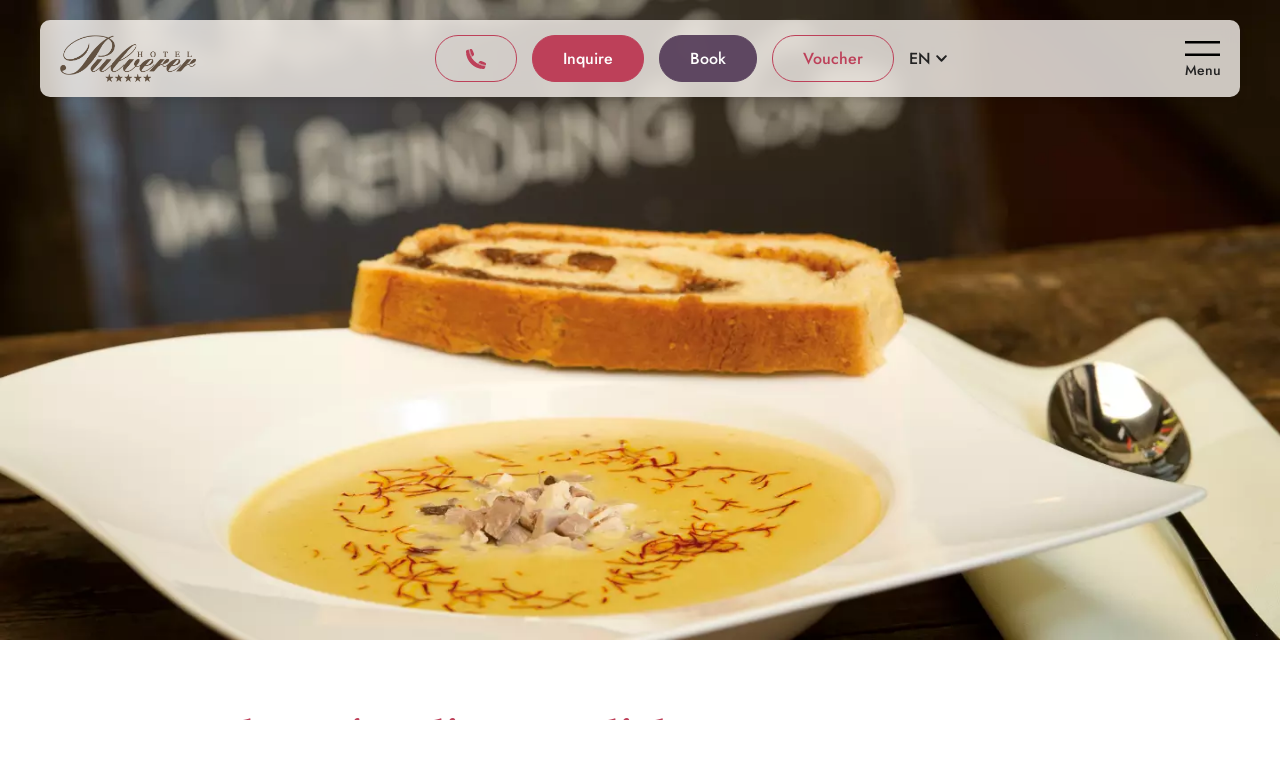

--- FILE ---
content_type: text/html; charset=UTF-8
request_url: https://www.pulverer.at/en/angebot/pulverers-culinary-delights
body_size: 6510
content:
<!DOCTYPE html><html lang="en"><head><meta charset="UTF-8"><meta http-equiv="X-UA-Compatible" content="IE=edge"><meta name="viewport" content="width=device-width, initial-scale=1"><title>Pulverer’s Gourmet Retreat</title><meta name="description" content="Enjoy 3 nights of regional and gourmet delights at Pulverer&#039;s with spa access and dining experiences."><meta name="robots" content="index,follow"><link rel="alternate" href="https://www.pulverer.at/en/angebot/pulverers-culinary-delights" hreflang="en"><link rel="canonical" href="https://www.pulverer.at/en/angebot/pulverers-culinary-delights"><meta name="thumbnail" content="https://www.pulverer.at/uploads/media/800x/04/1554-Hotel%20Pulverer%20Herbstfotos%202024-10-21_011.jpg?v=1-0" /><meta name="language" content="en"/><meta name="publisher" content="alengo OG"/><meta name="author" content="Thermenwelt Hotel Pulverer, Bad Kleinkirchheim"/><meta name="copyright" content="Thermenwelt Hotel Pulverer, Bad Kleinkirchheim"/><meta name="audience" content="all"/><meta name="distribution" content="global"/><meta name="image" content="https://www.pulverer.at/uploads/media/800x/04/1554-Hotel%20Pulverer%20Herbstfotos%202024-10-21_011.jpg?v=1-0"/><meta name="DC.Title" content="Pulverer’s Gourmet Retreat"/><meta name="DC.Publisher" content="alengo OG"/><meta name="DC.Copyright" content="Thermenwelt Hotel Pulverer, Bad Kleinkirchheim"/><meta name="twitter:card" content="summary"/><meta name="twitter:url" content="https://www.pulverer.at/en/angebot/pulverers-culinary-delights"/><meta name="twitter:title" content="Pulverer’s Gourmet Retreat"/><meta name="twitter:description" content="Enjoy 3 nights of regional and gourmet delights at Pulverer&#039;s with spa access and dining experiences."/><meta name="twitter:image" content="https://www.pulverer.at/uploads/media/800x/04/1554-Hotel%20Pulverer%20Herbstfotos%202024-10-21_011.jpg?v=1-0"/><meta property="og:site_name" content="Thermenwelt Hotel Pulverer, Bad Kleinkirchheim"/><meta property="og:url" content="https://www.pulverer.at/en/angebot/pulverers-culinary-delights"/><meta property="og:title" content="Pulverer’s Gourmet Retreat"/><meta property="og:image" content="https://www.pulverer.at/uploads/media/800x/04/1554-Hotel%20Pulverer%20Herbstfotos%202024-10-21_011.jpg?v=1-0"/><meta property="og:type" content="website"/><meta property="og:description" content="Enjoy 3 nights of regional and gourmet delights at Pulverer&#039;s with spa access and dining experiences."/><meta property="og:locale" content="en"/><meta name="facebook-domain-verification" content="2l7xjfnp1eordvorpcv9bm5gr4ey37" /><link rel="shortcut icon" href="/build/pulverer/img/web/favicon.d32d22c8.ico"><link rel="icon" type="image/png" href="/build/pulverer/img/web/favicon.d32d22c8.png" sizes="32x32"><link rel="icon" type="image/png" href="/build/pulverer/img/web/favicon.d32d22c8.png" sizes="96x96"><link rel="apple-touch-icon" sizes="180x180" href="/build/pulverer/img/web/apple-touch-icon.122ebd24.png"><link rel="preload" href="/build/pulverer/pulverer.6433755e.css" as="style"><link rel="preload" href="/build/pulverer/fonts/jost-v15-latin-regular.d4759b34.woff2" as="font" type="font/woff2" crossorigin><link rel="preload" href="/build/pulverer/fonts/jost-v15-latin-italic.3ecb532d.woff2" as="font" type="font/woff2" crossorigin><link rel="preload" href="/build/pulverer/fonts/jost-v15-latin-500.4d20f2f1.woff2" as="font" type="font/woff2" crossorigin><link rel="preload" href="/build/pulverer/fonts/jost-v15-latin-500italic.8a3519d9.woff2" as="font" type="font/woff2" crossorigin><link rel="preload" href="/build/pulverer/fonts/jost-v15-latin-700.5cf89965.woff2" as="font" type="font/woff2" crossorigin><link rel="preload" href="/build/pulverer/fonts/caladea-v7-latin-regular.06a5210d.woff2" as="font" type="font/woff2" crossorigin><link rel="preload" href="/build/pulverer/fonts/caladea-v7-latin-700italic.025b5b09.woff2" as="font" type="font/woff2" crossorigin><link rel="stylesheet" href="/build/pulverer/pulverer.6433755e.css"><script>
		var _config = {"currentUuid":"ee6dda69-3b64-44b6-9966-10c2b9fe26ca","selectedLNG":"en","gtmContainerID":{"0":"GTM-5KDD36W"},"webspace":"pulverer","inquiryRedirectUrl":"https:\/\/www.pulverer.at\/en\/prices-and-offers\/inquiries\/thank-you","translation":{"first_name":"First name","year_of_birth":"Year of birth","email_validation_error":"<h2>Note<\/h2><p>Please check your email. It seems to be wrong.<\/p>","interest_for":"Interested in"}};
	</script></head><body><div class="loading-container uk-position-fixed uk-width-1-1 uk-position-cover" hidden="true"><div class="uk-position-cover uk-flex uk-flex-center uk-flex-middle"><img width="120" height="120" src="/build/pulverer/img/base/loading-black.aaf54e12.svg" alt="loading"/></div></div><div id="notification-bar-container" class="notification-bar"></div><div class="wrapper-top fixed top-[10px] xs:top-[15px] sm:top-[20px]"><div class="top-nav-desktop uk-visible@l"><div class="top-bar"><div class="uk-container"><div class="uk-animation-slide-top py-3 px-4 bg-orange-50/80 drop-shadow-lg backdrop-blur rounded-lg"><div class="uk-grid uk-grid-collapse uk-flex-middle" uk-grid><div class="uk-width-auto uk-flex uk-flex-left"><a href="https://www.pulverer.at/en"><img class="logo" width="136" height="46" loading="lazy" src="/build/pulverer/img/web/logo-pulverer-5sterne.c1d0edca.png" alt="Wellness &amp; thermal spa hotel in Bad Kleinkirchheim - Thermenwelt Hotel Pulverer" /></a></div><div class="uk-width-expand uk-flex uk-flex-center"><div class="uk-grid uk-grid-small" uk-grid><div class="uk-flex uk-flex-middle uk-flex-center"><a class="uk-button uk-button-primary lg:h-[47px] uk-flex uk-flex-middle uk-flex-center hover:!bg-neutral-800 hover:!border-neutral-800" href="tel:+434240744"><img class="svg svg-phone" width="20" height="20" src="/build/pulverer/img/icons/phone-duotone.3117ce1b.svg" alt="+43 4240 744" /></a></div><div class="uk-flex uk-flex-middle uk-flex-center"><a class="uk-button uk-button-secondary uk-flex uk-flex-middle" href="https://www.pulverer.at/en/prices-and-offers/inquiries"><span class="uk-height-1-1 text">Inquire</span></a></div><div class="uk-flex uk-flex-middle uk-flex-center"><a class="uk-button uk-button-secondary uk-flex uk-flex-middle !bg-purple-900 !border-purple-900 hover:!bg-neutral-800 hover:!border-neutral-800" href="https://booking.pulverer.at" target="_blank"><span class="uk-height-1-1 text">Book</span></a></div><div class="uk-flex uk-flex-middle uk-flex-center"><a class="uk-button uk-button-primary uk-flex uk-flex-middle uk-flex-center hover:!bg-neutral-800 hover:!border-neutral-800" href="https://www.pulverer.at/en/prices-and-offers/gift-voucher"><span class="uk-height-1-1 text">Voucher</span></a></div><div class="uk-flex uk-flex-middle"><div class="language-select uk-text-uppercase font-size-9 leading-none"><div class="uk-inline"><a href="javascript:;" class="uk-flex uk-flex-middle"><span class="font-medium text-[14px] xs:text-[16px]">en</span><span><img class="svg svg-chevron-down" src="/build/pulverer/img/icons/chevron-down-solid.bba296b7.svg" alt="Icon" /></span></a><div class="uk-dropdown uk-drop" uk-dropdown="mode: click"><ul class="uk-list uk-list-collapse"><li><a href="https://www.pulverer.at/de" class="uk-flex uk-flex-middle"><span class="uk-width-1-2 language-flag"><img class="svg svg-flag" width="20" height="15" src="/build/pulverer/img/base/de.6435bf24.svg" alt="de" /></span><span class="uk-width-1-2 pl-[2px] pt-[0.5px] font-medium text-[14px] xs:text-[16px]">de</span></a></li><li><a href="https://www.pulverer.at/en/angebot/pulverers-culinary-delights" class="uk-flex uk-flex-middle"><span class="uk-width-1-2 language-flag"><img class="svg svg-flag" width="20" height="15" src="/build/pulverer/img/base/en.516897fd.svg" alt="en" /></span><span class="uk-width-1-2 pl-[2px] pt-[0.5px] font-medium text-[14px] xs:text-[16px]">en</span></a></li><li><a href="https://www.pulverer.at/it" class="uk-flex uk-flex-middle"><span class="uk-width-1-2 language-flag"><img class="svg svg-flag" width="20" height="15" src="/build/pulverer/img/base/it.08db2cd1.svg" alt="it" /></span><span class="uk-width-1-2 pl-[2px] pt-[0.5px] font-medium text-[14px] xs:text-[16px]">it</span></a></li></ul></div></div></div></div></div></div><div class="uk-width-auto uk-flex uk-flex-right"><div><button class="uk-button uk-button-link uk-padding-remove top-nav-desktop-open" type="button" uk-toggle="target: #modal-full"><span class="open"><div class="uk-button uk-button-link uk-padding-remove uk-position-relative h-7 bars"><img width="35" height="14" src="/build/pulverer/img/icons/bars-sharp-light.7e997f93.svg" alt="Icon" /><span class="uk-position-bottom -mb-1 text-[0.7rem] font-medium">Menu</span></div></span><span class="close" hidden><img width="35" height="35" src="/build/pulverer/img/icons/circle-xmark-light.96ed86d7.svg"  alt="open/close"/></span></button></div></div></div></div></div></div><div id="modal-full" class="uk-modal uk-modal-full uk-visible@l" uk-modal><div class="uk-modal-dialog bg-transparent"><div class="uk-background-cover" uk-height-viewport="offset-bottom: 0"><div class="uk-width-1-1"><div class="uk-grid uk-grid-collapse uk-grid-match" uk-grid><div class="uk-width-expand"><div class="bg-purple-200/40 backdrop-blur min-h-screen"><div class="pt-24 uk-padding-large"><div class="uk-grid m-6 mt-7 uk-flex-middle uk-flex-right" uk-grid><div><a href="https://www.pulverer.at/en" uk-tooltip="title: Home"><img class="svg svg-icon drop-shadow-lg" width="20" height="20" src="/build/pulverer/img/icons/house-sharp-light.e62ce491.svg" alt="Wellness &amp; thermal spa hotel in Bad Kleinkirchheim - Thermenwelt Hotel Pulverer" /></a></div><div><a href="https://www.badkleinkirchheim.com/info-kontakt/wetter" target="_blank" uk-tooltip="title: Weather &amp; Webcams"><img class="svg svg-icon drop-shadow-lg" width="26" height="26" src="/build/pulverer/img/icons/sun-cloud-sharp-light.5bdb3fe0.svg" alt="Weather" /></a></div><div><a href="https://www.pulverer.at/en/prices-and-offers/gift-voucher" uk-tooltip="title: Gift voucher"><img class="svg svg-icon drop-shadow-lg" width="18" height="18" src="/build/pulverer/img/icons/gift-light.38fad733.svg" alt="Gift voucher" /></a></div><div class="uk-flex uk-flex-middle"><div class="open-search" uk-tooltip="title: Suche"><a href="#search-box" uk-toggle><img class="svg svg-icon drop-shadow-lg" width="21" height="21" src="/build/pulverer/img/icons/magnifying-glass-sharp-light.453bea67.svg" alt="Enter search" /></a><div id="search-box" class="uk-flex-top uk-modal" uk-modal><div class="uk-modal-dialog uk-modal-body uk-margin-auto-vertical"><button class="uk-modal-close-default" type="button" uk-close></button><form id="form-search" class="uk-form-stacked ac-form search" action="/en/search" method="get" accept-charset="utf-8"><div class="uk-margin"><label class="uk-form-label">Enter search</label><div class="uk-form-controls"><input class="uk-input uk-form-large" type="text" name="q"></div></div><button type="submit" class="uk-button uk-button-primary drop-shadow-xl">search</button></form></div></div></div></div></div></div></div></div><div class="2xl:w-[35%] xl:w-[40%] lg:w-[47%] bg-white/90 backdrop-blur" uk-height-viewport="offset-bottom: 0"><div class="uk-padding-large uk-padding-remove-vertical"><nav id="rmenu-desktop" class="responsive-menu desktop pt-28"><ul class="show-active-hierarchy"><li class="uk-inactive"><a href="https://www.pulverer.at/en/wellness-and-health/thermal-spa-world" title="Wellness & SPA"><div class="titles"><span class="title">Wellness & SPA</span><span class="subtitle">Thermal spa world</span></div></a><ul><li class="uk-inactive"><a href="https://www.pulverer.at/en/wellness-and-health/thermal-spa-world" title="Thermal spa world">Thermal spa world</a></li><li class="uk-inactive"><a href="https://www.pulverer.at/en/wellness-and-health/sauna-world" title="Sauna world">Sauna world</a></li><li class="uk-inactive"><a href="https://www.pulverer.at/en/wellness-and-health/day-spa" title="Day spa">Day spa</a></li><li class="uk-inactive"><a href="https://www.pulverer.at/en/wellness-and-health/wellness-treatments" title="Wellness treatments">Wellness treatments</a></li><li class="uk-inactive"><a href="https://www.pulverer.at/en/wellness-and-health/health-centre" title="Regenerate & Relax">Regenerate & Relax</a></li><li class="uk-inactive"><a href="https://www.pulverer.at/en/wellness-and-health/fitness-and-activity" title="Fitness & Activity">Fitness & Activity</a></li></ul></li><li class="uk-inactive"><a href="https://www.pulverer.at/en/prices-and-offers/rooms-and-suites" title="Prices & Offers"><div class="titles"><span class="title">Prices & Offers</span><span class="subtitle">for your holiday</span></div></a><ul><li class="uk-inactive"><a href="https://www.pulverer.at/en/prices-and-offers/rooms-and-suites" title="Rooms & Suites">Rooms & Suites</a></li><li class="uk-inactive"><a href="https://www.pulverer.at/en/prices-and-offers/angebote" title="Offers">Offers</a></li><li class="uk-inactive"><a href="https://www.pulverer.at/en/prices-and-offers/inklusivleistungen" title="Inclusive services">Inclusive services</a></li><li class="uk-inactive"><a href="https://www.pulverer.at/en/prices-and-offers/inquiries" title="Inquiries">Inquiries</a></li><li class="uk-inactive"><a href="https://booking.pulverer.at" title="Book your holiday" target="_blank">Book your holiday</a></li><li class="uk-inactive"><a href="https://www.pulverer.at/en/prices-and-offers/gift-voucher" title="Gift voucher">Gift voucher</a></li></ul></li><li class="uk-inactive"><a href="https://www.pulverer.at/en/culinary/holidays-for-connoissers" title="Culinary"><div class="titles"><span class="title">Culinary</span><span class="subtitle">Pure indulgence</span></div></a><ul><li class="uk-inactive"><a href="https://www.pulverer.at/en/culinary/loystubn" title="Loystubn">Loystubn</a></li><li class="uk-inactive"><a href="https://www.pulverer.at/en/culinary/holidays-for-connoissers" title="Holidays for connoissers">Holidays for connoissers</a></li><li class="uk-inactive"><a href="https://www.pulverer.at/en/culinary/holidays-for-connoissers-1" title="Holidays for connoissers">Holidays for connoissers</a></li><li class="uk-inactive"><a href="https://www.pulverer.at/en/culinary/pampering-board" title="Pampering board">Pampering board</a></li><li class="uk-inactive"><a href="https://www.pulverer.at/en/hotel-pulverer/sustainability-and-regionality" title="Regionality">Regionality</a></li></ul></li><li class="uk-inactive"><a href="https://www.pulverer.at/en/holiday/holidays-in-winter" title="Holiday"><div class="titles"><span class="title">Holiday</span><span class="subtitle">in Bad Kleinkirchheim</span></div></a><ul><li class="uk-inactive"><a href="https://www.pulverer.at/en/holiday/family-holidays" title="Family holidays">Family holidays</a></li><li class="uk-inactive"><a href="https://www.pulverer.at/en/holiday/holidays-in-summer-and-autumn" title="In summer & autumn">In summer & autumn</a><ul><li class="uk-inactive"><a href="https://www.pulverer.at/en/holiday/holidays-in-summer-and-autumn/hiking-in-the-nockberge-mountains" title="Hiking in the Nockberge mountains">Hiking in the Nockberge mountains</a></li><li class="uk-inactive"><a href="https://www.pulverer.at/en/holiday/holidays-in-summer-and-autumn/golf-in-bad-kleinkirchheim" title="Golf in Bad Kleinkirchheim">Golf in Bad Kleinkirchheim</a></li><li class="uk-inactive"><a href="https://www.pulverer.at/en/holiday/holidays-in-summer-and-autumn/cycling-and-mountain-biking" title="Cycling & Mountain biking">Cycling & Mountain biking</a></li></ul></li><li class="uk-inactive"><a href="https://www.pulverer.at/en/holiday/holidays-in-winter" title="In winter">In winter</a><ul><li class="uk-inactive"><a href="https://www.pulverer.at/en/holiday/holidays-in-winter/skiing-in-bad-kleinkirchheim" title="Skiing in Bad Kleinkirchheim">Skiing in Bad Kleinkirchheim</a></li><li class="uk-inactive"><a href="https://www.pulverer.at/en/holiday/holidays-in-winter/snowshoe-hiking-in-bad-kleinkirchheim" title="Snowshoe Hiking in Bad Kleinkirchheim">Snowshoe Hiking in Bad Kleinkirchheim</a></li><li class="uk-inactive"><a href="https://www.pulverer.at/en/holiday/holidays-in-winter/cross-country-skiing-in-bad-kleinkirchheim" title="Cross-Country Skiing in Bad Kleinkirchheim">Cross-Country Skiing in Bad Kleinkirchheim</a></li></ul></li></ul></li></ul></nav></div></div></div></div></div></div></div></div><div class="top-nav-mobile uk-hidden@l"><div class="top-bar"><div class="uk-container"><div class="uk-animation-slide-top py-3 px-4 bg-orange-50/80 backdrop-blur drop-shadow rounded-lg"><div class="uk-grid uk-grid-collapse uk-flex-middle" uk-grid><div class="uk-width-auto uk-flex uk-flex-left"><a href="https://www.pulverer.at/en"><img class="logo" width="136" height="46" loading="lazy" src="/build/pulverer/img/web/logo-pulverer-5sterne.c1d0edca.png" alt="Wellness &amp; thermal spa hotel in Bad Kleinkirchheim - Thermenwelt Hotel Pulverer" /></a></div><div class="uk-width-expand uk-flex uk-flex-center"><div class="uk-grid uk-grid-small uk-flex-middle" uk-grid><div class="uk-flex uk-flex-middle uk-flex-center"><a class="uk-button uk-button-primary uk-button-small lg:h-[47px] uk-flex uk-flex-middle uk-flex-center hover:!bg-neutral-800 hover:!border-neutral-800" href="tel:+434240744"><img class="svg svg-phone" width="20" height="20" src="/build/pulverer/img/icons/phone-duotone.3117ce1b.svg" alt="+43 4240 744" /></a></div><div class="hidden md:block"><div class="uk-flex uk-flex-middle uk-flex-center"><a class="uk-button uk-button-secondary uk-button-small uk-flex uk-flex-middle" href="https://www.pulverer.at/en/prices-and-offers/inquiries"><span class="uk-height-1-1 text">Inquire</span></a></div></div><div class="hidden md:block"><div class="uk-flex uk-flex-middle uk-flex-center"><a class="uk-button uk-button-secondary uk-button-small uk-flex uk-flex-middle !bg-purple-900 !border-purple-900 hover:!bg-neutral-800 hover:!border-neutral-800" href="https://booking.pulverer.at" target="_blank"><span class="uk-height-1-1 text">Book</span></a></div></div><div class="hidden lg:block"><div class="uk-flex uk-flex-middle uk-flex-center"><a class="uk-button uk-button-primary uk-button-small uk-flex uk-flex-middle uk-flex-center hover:!bg-neutral-800 hover:!border-neutral-800" href="https://www.pulverer.at/en/prices-and-offers/gift-voucher"><span class="uk-height-1-1 text">Voucher</span></a></div></div><div class="uk-flex uk-flex-middle"><div class="language-select uk-text-uppercase font-size-9 leading-none"><div class="uk-inline"><a href="javascript:;" class="uk-flex uk-flex-middle"><span class="font-medium text-[14px] xs:text-[16px]">en</span><span><img class="svg svg-chevron-down" src="/build/pulverer/img/icons/chevron-down-solid.bba296b7.svg" alt="Icon" /></span></a><div class="uk-dropdown uk-drop" uk-dropdown="mode: click"><ul class="uk-list uk-list-collapse"><li><a href="https://www.pulverer.at/de" class="uk-flex uk-flex-middle"><span class="uk-width-1-2 language-flag"><img class="svg svg-flag" width="20" height="15" src="/build/pulverer/img/base/de.6435bf24.svg" alt="de" /></span><span class="uk-width-1-2 pl-[2px] pt-[0.5px] font-medium text-[14px] xs:text-[16px]">de</span></a></li><li><a href="https://www.pulverer.at/en/angebot/pulverers-culinary-delights" class="uk-flex uk-flex-middle"><span class="uk-width-1-2 language-flag"><img class="svg svg-flag" width="20" height="15" src="/build/pulverer/img/base/en.516897fd.svg" alt="en" /></span><span class="uk-width-1-2 pl-[2px] pt-[0.5px] font-medium text-[14px] xs:text-[16px]">en</span></a></li><li><a href="https://www.pulverer.at/it" class="uk-flex uk-flex-middle"><span class="uk-width-1-2 language-flag"><img class="svg svg-flag" width="20" height="15" src="/build/pulverer/img/base/it.08db2cd1.svg" alt="it" /></span><span class="uk-width-1-2 pl-[2px] pt-[0.5px] font-medium text-[14px] xs:text-[16px]">it</span></a></li></ul></div></div></div></div></div></div><div class="uk-width-auto uk-flex uk-flex-right"><div><button id="mobile-navigation-button" class="uk-button uk-button-link uk-padding-remove top-nav-mobile-open" type="button" uk-toggle="target: #offcanvas-overlay"><span class="open"><div class="uk-button uk-button-link uk-padding-remove uk-position-relative h-7 bars"><img width="35" height="14" src="/build/pulverer/img/icons/bars-sharp-light.7e997f93.svg" alt="Icon" /><span class="uk-position-bottom -mb-1 text-[0.7rem] font-medium">Menu</span></div></span><span class="close" hidden><img width="35" height="35" src="/build/pulverer/img/icons/circle-xmark-light.96ed86d7.svg"  alt="open/close"/></span></button></div></div></div></div></div></div><div id="offcanvas-overlay" class="uk-offcanvas top-[87px] xs:top-[97px] sm:top-[116px]" uk-offcanvas="overlay: true; flip: true;"><div class="uk-offcanvas-bar uk-padding-remove bg-orange-50/80 backdrop-blur rounded-tl-lg"><div class="menu-buttons"><div class="uk-grid uk-child-width-1-3" uk-grid><div class="uk-text-center"><a href="https://www.pulverer.at/en"><img class="svg svg-icon inline-block" width="20" height="20" src="/build/pulverer/img/icons/house-sharp-light.e62ce491.svg" alt="Wellness &amp; thermal spa hotel in Bad Kleinkirchheim - Thermenwelt Hotel Pulverer" /><span class="text-xs text-purple-900">Home</span></a></div><div class="uk-text-center"><a href="https://www.badkleinkirchheim.com/info-kontakt/wetter" target="_blank"><img class="svg svg-icon inline-block" width="25" height="25" src="/build/pulverer/img/icons/sun-cloud-sharp-light.5bdb3fe0.svg" alt="Weather" /><span class="text-xs text-purple-900">Weather</span></a></div><div class="uk-text-center"><a href="https://www.pulverer.at/en/prices-and-offers/gift-voucher"><img class="svg svg-icon inline-block" width="18" height="18" src="/build/pulverer/img/icons/gift-light.38fad733.svg" alt="Gift voucher" /><span class="text-xs text-purple-900">Voucher</span></a></div></div></div><nav id="rmenu" class="responsive-menu"><ul class="show-active-hierarchy"><li class="uk-inactive"><a href="https://www.pulverer.at/en/wellness-and-health/thermal-spa-world" title="Wellness & SPA"><div class="titles"><span class="title">Wellness & SPA</span><span class="subtitle">Thermal spa world</span></div></a><ul><li class="uk-inactive"><a href="https://www.pulverer.at/en/wellness-and-health/thermal-spa-world" title="Thermal spa world">Thermal spa world</a></li><li class="uk-inactive"><a href="https://www.pulverer.at/en/wellness-and-health/sauna-world" title="Sauna world">Sauna world</a></li><li class="uk-inactive"><a href="https://www.pulverer.at/en/wellness-and-health/day-spa" title="Day spa">Day spa</a></li><li class="uk-inactive"><a href="https://www.pulverer.at/en/wellness-and-health/wellness-treatments" title="Wellness treatments">Wellness treatments</a></li><li class="uk-inactive"><a href="https://www.pulverer.at/en/wellness-and-health/health-centre" title="Regenerate & Relax">Regenerate & Relax</a></li><li class="uk-inactive"><a href="https://www.pulverer.at/en/wellness-and-health/fitness-and-activity" title="Fitness & Activity">Fitness & Activity</a></li></ul></li><li class="uk-inactive"><a href="https://www.pulverer.at/en/prices-and-offers/rooms-and-suites" title="Prices & Offers"><div class="titles"><span class="title">Prices & Offers</span><span class="subtitle">for your holiday</span></div></a><ul><li class="uk-inactive"><a href="https://www.pulverer.at/en/prices-and-offers/rooms-and-suites" title="Rooms & Suites">Rooms & Suites</a></li><li class="uk-inactive"><a href="https://www.pulverer.at/en/prices-and-offers/angebote" title="Offers">Offers</a></li><li class="uk-inactive"><a href="https://www.pulverer.at/en/prices-and-offers/inklusivleistungen" title="Inclusive services">Inclusive services</a></li><li class="uk-inactive"><a href="https://www.pulverer.at/en/prices-and-offers/inquiries" title="Inquiries">Inquiries</a></li><li class="uk-inactive"><a href="https://booking.pulverer.at" title="Book your holiday" target="_blank">Book your holiday</a></li><li class="uk-inactive"><a href="https://www.pulverer.at/en/prices-and-offers/gift-voucher" title="Gift voucher">Gift voucher</a></li></ul></li><li class="uk-inactive"><a href="https://www.pulverer.at/en/culinary/holidays-for-connoissers" title="Culinary"><div class="titles"><span class="title">Culinary</span><span class="subtitle">Pure indulgence</span></div></a><ul><li class="uk-inactive"><a href="https://www.pulverer.at/en/culinary/loystubn" title="Loystubn">Loystubn</a></li><li class="uk-inactive"><a href="https://www.pulverer.at/en/culinary/holidays-for-connoissers" title="Holidays for connoissers">Holidays for connoissers</a></li><li class="uk-inactive"><a href="https://www.pulverer.at/en/culinary/holidays-for-connoissers-1" title="Holidays for connoissers">Holidays for connoissers</a></li><li class="uk-inactive"><a href="https://www.pulverer.at/en/culinary/pampering-board" title="Pampering board">Pampering board</a></li><li class="uk-inactive"><a href="https://www.pulverer.at/en/hotel-pulverer/sustainability-and-regionality" title="Regionality">Regionality</a></li></ul></li><li class="uk-inactive"><a href="https://www.pulverer.at/en/holiday/holidays-in-winter" title="Holiday"><div class="titles"><span class="title">Holiday</span><span class="subtitle">in Bad Kleinkirchheim</span></div></a><ul><li class="uk-inactive"><a href="https://www.pulverer.at/en/holiday/family-holidays" title="Family holidays">Family holidays</a></li><li class="uk-inactive"><a href="https://www.pulverer.at/en/holiday/holidays-in-summer-and-autumn" title="In summer & autumn">In summer & autumn</a><ul><li class="uk-inactive"><a href="https://www.pulverer.at/en/holiday/holidays-in-summer-and-autumn/hiking-in-the-nockberge-mountains" title="Hiking in the Nockberge mountains">Hiking in the Nockberge mountains</a></li><li class="uk-inactive"><a href="https://www.pulverer.at/en/holiday/holidays-in-summer-and-autumn/golf-in-bad-kleinkirchheim" title="Golf in Bad Kleinkirchheim">Golf in Bad Kleinkirchheim</a></li><li class="uk-inactive"><a href="https://www.pulverer.at/en/holiday/holidays-in-summer-and-autumn/cycling-and-mountain-biking" title="Cycling & Mountain biking">Cycling & Mountain biking</a></li></ul></li><li class="uk-inactive"><a href="https://www.pulverer.at/en/holiday/holidays-in-winter" title="In winter">In winter</a><ul><li class="uk-inactive"><a href="https://www.pulverer.at/en/holiday/holidays-in-winter/skiing-in-bad-kleinkirchheim" title="Skiing in Bad Kleinkirchheim">Skiing in Bad Kleinkirchheim</a></li><li class="uk-inactive"><a href="https://www.pulverer.at/en/holiday/holidays-in-winter/snowshoe-hiking-in-bad-kleinkirchheim" title="Snowshoe Hiking in Bad Kleinkirchheim">Snowshoe Hiking in Bad Kleinkirchheim</a></li><li class="uk-inactive"><a href="https://www.pulverer.at/en/holiday/holidays-in-winter/cross-country-skiing-in-bad-kleinkirchheim" title="Cross-Country Skiing in Bad Kleinkirchheim">Cross-Country Skiing in Bad Kleinkirchheim</a></li></ul></li></ul></li></ul></nav></div></div></div></div><div class="wrapper-content-container"><div class="wrapper-content"><div class="ac-article-offer"><div class="uk-section uk-section-default uk-padding-remove ac-picture default"><div class="uk-position-relative uk-overflow-hidden"><div class="uk-position-relative"><picture><source media="(max-width: 768px)" srcset="/uploads/media/768x768/05/115-1892.webp?v=1-0 1x, /uploads/media/768x768_2x/05/115-1892.webp?v=1-0 2x" type="image/webp"><source media="(max-width: 768px)" srcset="/uploads/media/768x768/05/115-1892.jpg?v=1-0 1x, /uploads/media/768x768_2x/05/115-1892.jpg?v=1-0 2x"><source media="(max-width: 1024px)" srcset="/uploads/media/1024x670/05/115-1892.webp?v=1-0 1x, /uploads/media/1024x670_2x/05/115-1892.webp?v=1-0 2x" type="image/webp"><source media="(max-width: 1024px)" srcset="/uploads/media/1024x670/05/115-1892.jpg?v=1-0 1x, /uploads/media/1024x670_2x/05/115-1892.jpg?v=1-0 2x"><source media="(max-width: 1440px)" srcset="/uploads/media/1440x720/05/115-1892.webp?v=1-0 1x, /uploads/media/1440x720_2x/05/115-1892.webp?v=1-0 2x" type="image/webp"><source media="(max-width: 1440px)" srcset="/uploads/media/1440x720/05/115-1892.jpg?v=1-0 1x, /uploads/media/1440x720_2x/05/115-1892.jpg?v=1-0 2x"><source srcset="/uploads/media/1920x960/05/115-1892.webp?v=1-0 1x, /uploads/media/1920x960_2x/05/115-1892.webp?v=1-0 2x" type="image/webp"><img alt="Nahaufnahme einer Gem&uuml;sesuppe im Restaurant von der Thermenwelt Hotel Pulverer
" title="1892" src="/uploads/media/1920x960/05/115-1892.jpg?v=1-0" srcset="/uploads/media/1920x960/05/115-1892.jpg?v=1-0 1x, /uploads/media/1920x960_2x/05/115-1892.jpg?v=1-0 2x" class="object-cover w-full aspect-[16/16] md:aspect-[16/10] xl:aspect-[16/8] 2xl:aspect-[16/6]" width="1920" height="960"></picture></div></div></div><div class="uk-section uk-section-default uk-position-relative ac-text default pb-4"><div class="uk-container uk-container-small"><div class="uk-position-relative"><div class="uk-position-relative mb-6"><h1 class="uk-margin text-red-700 text-2xl md:text-4xl"><strong>Pulverer’s Culinary Delights</strong><br>from 3 nights</h1></div><div class="uk-margin"><div><div class="text-area"><p>Regional, in-house and southern gourmet experiences are waiting to be discovered by you. Let yourself be pampered with culinary delights ...&nbsp;</p></div></div></div></div></div></div><div class="uk-section uk-section-default uk-padding-remove"><div class="uk-container uk-container-small">
	
	
	<div class="grid gap-4">

				
			
			
		
			
			
		
			
			
		
			
			
		
		
			<tr>
				<td colspan="2" class="text-sm">Offer periods expired</td>
			</tr>

		
	</div>

</div></div><div class="uk-section uk-section-default uk-position-relative ac-text default py-4"><div class="uk-container uk-container-small text-xs"><div class="uk-position-relative"><div class="uk-margin"><div><div class="text-area">Exclusive of resort and overnight tax of € 2.70 per person per night</div></div></div></div></div></div><div class="uk-section uk-section-default uk-position-relative ac-text default color-scheme-beige"><div class="uk-container uk-container-small"><div class="uk-position-relative"><div class="uk-margin"><div><div class="text-area"><ul class="list"><li>from 3 feel-good nights in a 42 sq.m. juniorsuite with gourmet half board, thermal spa and sauna landscape</li><li><strong>1 candlelit dinner</strong> in our restaurant 'Loy-Stubn' – take a culinary tour of the<strong> Alps-Adriatic cuisine</strong></li></ul><p><strong>Your gourmet half board:</strong></p><ul class="list"><li>BREAKFAST BUFFET for late risers until 11.00 am with egg dishes and daily highlights</li><li>AFTERNOON SNACK from 02.30 pm to 04.30 pm&nbsp;</li><li>TREATS FOR YOUR PALATE: 5-course-evening menu of your choice from our award-winning gourmet cuisine with Carinthian and international specialities, weekly gala dinner and themed buffets using products from our own farm with its deer enclosure or from the farmers in our region, fish from our own fishing waters, and herbs and vegetables we have grown ourselves</li></ul><p><strong>Pulverer facilities included in the price</strong></p><ul class="list"><li>Free use of our 4.200 m² thermal spa and sauna landscape (10 different saunas)</li><li>Basket for thermal and sauna area with cosy bathrobe, towels, slippers on the room</li><li>Activity and Relaxation programme</li><li>Free Wi-Fi connection</li></ul></div></div></div></div></div></div><div class="uk-section uk-section-default color-scheme-beige pt-0"><div class="uk-container uk-container-small"><p><a class="uk-button uk-button-secondary" href="https://www.pulverer.at/en/prices-and-offers/angebote">to overview</a></p></div></div></div></div></div><div class="wrapper-footer uk-position-relative"><div class="uk-section uk-section-default color-scheme-purple newsletter-registration-section"><div class="uk-container uk-text-center uk-position-relative py-20"><p class="uk-h1 !leading-[0.9]">Naturalness,<br />down-to-earthness,<br />authenticity & regionality</p><p class="font-normal text-sm uppercase tracking-widest my-12">Stay up to date.</p><p class="uk-margin-medium"><a class="uk-button uk-button-primary" href="https://www.pulverer.at/en/information/newsletter-registration">
					Subscribe to newsletter
				</a></p></div></div><div class="uk-section uk-section-default color-scheme-emerald spa-holidays-section"><div class="uk-container uk-text-center uk-position-relative py-14"><div class="flex justify-center items-center"><img class="h-8" loading="lazy" src="/build/pulverer/img/illustration/stars-emerald.c2975f34.png" alt="Icon" /></div><p class="uk-h2">Your five-star thermal spa holiday<br />in Bad Kleinkirchheim</p><p class="font-normal text-sm uppercase tracking-widest mt-6">Austria - Carinthia</p></div></div><div class="uk-section uk-section-default uk-padding-remove"><div class="uk-grid uk-grid-collapse uk-grid-match" uk-grid><div class="uk-width-1-2@l color-scheme-red"><div class="p-20 text-center"><p class="uk-h2">Thermenwelt<br />Pulverer</p><p class="uk-margin text-xs">
						Thermenstraße 4<br />
						9546 Bad Kleinkirchheim<br />
						Austria</p><p class="uk-margin text-xs"><a class="text-white" href="tel:+434240744">+43 4240 744</a><br /><a href="https://www.pulverer.at/en/prices-and-offers/inquiries">
								hotel@pulverer.at
							</a></p><p class="uk-margin text-xs"><a href="https://www.facebook.com/HotelPulverer.Thermenwelt" target="_blank">Facebook</a> . <a href="https://www.instagram.com/Thermenwelt_hotel_pulverer/" target="_blank">Instagram</a></p></div></div><div class="uk-width-1-2@l color-scheme-beige"><div class="p-20 text-center"><p class="uk-h2">Fast<br />click</p><ul class="uk-list uk-list-large uk-text-center mt-6"><li class="uk-inactive"><a href="https://www.pulverer.at/en/prices-and-offers/inquiries" title="Send inquiry">Send inquiry</a></li><li class="uk-inactive"><a href="https://v9.moving-pictures.com/pulverer_bkk/index.php" title="360° tour" target="_blank">360° tour</a></li><li class="uk-inactive"><a href="https://www.pulverer.at/en/hotel-pulverer/location-and-how-to-get-here" title="Getting here">Getting here</a></li></ul><div class="flex justify-center items-center mt-14"><a href="https://www.pulverer.at/en"><img width="167" height="90" loading="lazy" src="/build/pulverer/img/web/logo-red.ff370f9d.png" alt="Wellness &amp; thermal spa hotel in Bad Kleinkirchheim - Thermenwelt Hotel Pulverer" /></a></div></div></div></div></div><div class="uk-section uk-section-default pt-10 pb-8"><div class="uk-margin uk-flex uk-flex-center text-xs breadcrumbs-section px-4"></div></div><div class="uk-position-relative uk-section uk-section-default pt-0 pb-16 md:pb-10"><div class="uk-container"><div class="uk-text-center text-xs">
				&copy; Thermenwelt Hotel Pulverer 2026. All rights reserved.

				<div class="uk-flex uk-flex-center pt-2"><ul class="uk-subnav uk-subnav-divider uk-flex uk-flex-center text-xs"><li class="uk-inactive"><a href="javascript:void(0);" class="uk-button uk-button-link" data-cc="show-preferencesModal">Cookie settings</a></li><li class="uk-inactive"><a href="https://www.pulverer.at/en/information/legal-notice" title="Legal notice">Legal notice</a></li><li class="uk-inactive"><a href="https://www.pulverer.at/en/information/data-protection" title="Data protection">Data protection</a></li><li class="uk-inactive"><a href="https://www.pulverer.at/en/information/jobs-career" title="Jobs/Career">Jobs/Career</a></li></ul></div></div></div></div></div><div class="wrapper-cta z-10 fixed bottom-2 w-full flex justify-center md:hidden" uk-scrollspy="cls: uk-animation-slide-bottom; delay: 3000;"><div class="grid grid-cols-2 gap-2 justify-center"><div class="flex items-center justify-center"><a class="uk-button uk-button-secondary uk-button-small uk-flex uk-flex-middle drop-shadow-lg" href="https://www.pulverer.at/en/prices-and-offers/inquiries"><span class="uk-height-1-1 text">Inquire</span></a></div><div class="flex items-center justify-center"><a class="uk-button uk-button-secondary uk-button-small uk-flex uk-flex-middle !bg-purple-900 !border-purple-900 hover:!bg-neutral-800 hover:!border-neutral-800 drop-shadow-lg" href="https://booking.pulverer.at" target="_blank"><span class="uk-height-1-1 text">Book</span></a></div></div></div><div id="notification-modal-container"></div><script src="/build/pulverer/runtime.cae650df.js" defer></script><script src="/build/pulverer/246.faa682cf.js" defer></script><script src="/build/pulverer/pulverer.4cdfc3c8.js" defer></script><script>
    var request = new XMLHttpRequest();
    request.open('POST', '/_sulu_target_group_hit');
    request.setRequestHeader('X-Forwarded-URL', document.URL);
    request.setRequestHeader('X-Forwarded-Referrer', document.referrer);
    request.setRequestHeader('X-Forwarded-UUID', 'ee6dda69-3b64-44b6-9966-10c2b9fe26ca');
    request.send();
</script>
</body></html>

--- FILE ---
content_type: text/html; charset=UTF-8
request_url: https://www.pulverer.at/en/notification-modal
body_size: 666
content:


	
		
		<div id="notification-modal-0" class="uk-flex-top" uk-modal>

			<div class="uk-modal-dialog uk-modal-body uk-margin-auto-vertical p-0 drop-shadow-2xl rounded-lg">
				<button class="uk-modal-close-default uk-icon uk-close" type="button">
					<svg class="notification-close-modal-negative" width="20" height="20" xmlns="http://www.w3.org/2000/svg" viewBox="0 0 320 512">
						<path d="M207.6 256l107.72-107.72c6.23-6.23 6.23-16.34 0-22.58l-25.03-25.03c-6.23-6.23-16.34-6.23-22.58 0L160 208.4 52.28 100.68c-6.23-6.23-16.34-6.23-22.58 0L4.68 125.7c-6.23 6.23-6.23 16.34 0 22.58L112.4 256 4.68 363.72c-6.23 6.23-6.23 16.34 0 22.58l25.03 25.03c6.23 6.23 16.34 6.23 22.58 0L160 303.6l107.72 107.72c6.23 6.23 16.34 6.23 22.58 0l25.03-25.03c6.23-6.23 6.23-16.34 0-22.58L207.6 256z"/>
					</svg>
				</button>
				<div class="uk-modal-body uk-text-center p-0">

					
						<picture><source srcset="/uploads/media/540x270/06/1966-HotelPulvererBilder06.webp?v=1-0 1x, /uploads/media/540x270_2x/06/1966-HotelPulvererBilder06.webp?v=1-0 2x" type="image/webp"><img alt="HotelPulvererBilder06" title="HotelPulvererBilder06" src="/uploads/media/540x270/06/1966-HotelPulvererBilder06.jpg?v=1-0" srcset="/uploads/media/540x270/06/1966-HotelPulvererBilder06.jpg?v=1-0 1x, /uploads/media/540x270_2x/06/1966-HotelPulvererBilder06.jpg?v=1-0 2x" class="object-cover w-full rounded-t-lg" loading="lazy" width="540" height="270"></picture>

					
					<div class="p-8 pb-4">

						<p class="uk-h3 font-bold">Want to escape the pre-Christmas hustle and bustle for a while?</p>
						<p><strong>Then we have the perfect treat for you:</strong></p><p>Book your stay by 22 December using the keyword ‘Advent’ and receive a free upgrade to the next higher room category – for a particularly relaxing break during Advent.</p>

													<p><a class="uk-button uk-button-primary" href="https://www.pulverer.at/en/prices-and-offers/angebote" target="_self">Continue to the offers </a></p>
						
						<hr class="h-px mt-8 mb-4 bg-gray-200 border-0">

						<div class="uk-grid uk-grid-collapse" uk-grid>
															<div class="uk-width-expand text-center">
									<a class="uk-modal-close text-xs text-black hover:text-red-700" href="javascript:;">close</a>
								</div>
													</div>

					</div>

				</div>

			</div>

		</div>

	


--- FILE ---
content_type: image/svg+xml
request_url: https://www.pulverer.at/build/pulverer/img/icons/sun-cloud-sharp-light.5bdb3fe0.svg
body_size: 401
content:
<svg xmlns="http://www.w3.org/2000/svg" viewBox="0 0 640 512"><!--! Font Awesome Pro 6.4.2 by @fontawesome - https://fontawesome.com License - https://fontawesome.com/license (Commercial License) Copyright 2023 Fonticons, Inc. --><path d="M178.7 15.5L256 57.1l77.3-41.6L362 0l9.4 31.3 25.2 84.1 84.1 25.2L512 150l-15.5 28.8L488 194.6c-7.7-1.7-15.7-2.6-24-2.6c-3.8 0-7.6 .2-11.3 .6l12.5-23.2L387.4 146l-16.5-5-5-16.5L342.7 46.8 271.2 85.3 256 93.5l-15.2-8.2L169.3 46.8 146 124.6l-5 16.5-16.5 5L46.8 169.3l38.5 71.5L93.5 256l-8.2 15.2L46.8 342.7 124.6 366l16.5 5 5 16.5 23.3 77.8 71.5-38.5 15.2-8.2 15.2 8.2 71.5 38.5 5.2-17.2h33.4l-9.8 32.7L362 512l-28.8-15.5L256 454.9l-77.3 41.6L150 512l-9.4-31.3-25.2-84.1L31.3 371.4 0 362l15.5-28.8L57.1 256 15.5 178.7 0 150l31.3-9.4 84.1-25.2 25.2-84.1L150 0l28.8 15.5zM256 128c61.3 0 112.6 43.1 125.1 100.7c-8 8.8-14.6 18.9-19.5 29.9c-3.3 .8-6.6 1.8-9.7 2.9c.1-1.8 .2-3.7 .2-5.5c0-53-43-96-96-96s-96 43-96 96s43 96 96 96c11.3 0 22.1-1.9 32.2-5.5c-.1 1.8-.2 3.7-.2 5.5v28c-10.2 2.6-21 4-32 4c-70.7 0-128-57.3-128-128s57.3-128 128-128zM416 304c0 .7 0 1.4 0 2.1l1 23.7-22.3-7.9c-3.3-1.2-6.9-1.8-10.7-1.8c-17.7 0-32 14.3-32 32v32h32H560h48V336c0-26.5-21.5-48-48-48c-9.9 0-19.1 3-26.7 8.1l-17.2 11.5-6.8-19.5C502.7 269.4 484.9 256 464 256c-26.5 0-48 21.5-48 48zm48-80c28.5 0 53.4 14.8 67.6 37.2c8.8-3.4 18.4-5.2 28.4-5.2c44.2 0 80 35.8 80 80v64 16H624 560 384 336 320V400 352c0-35.3 28.7-64 64-64c.5 0 1.1 0 1.6 0c7.4-36.5 39.7-64 78.4-64z"/></svg>

--- FILE ---
content_type: application/javascript
request_url: https://www.pulverer.at/build/pulverer/246.faa682cf.js
body_size: 76743
content:
/*! For license information please see 246.faa682cf.js.LICENSE.txt */
(self.webpackChunk=self.webpackChunk||[]).push([[246],{4567:function(t,e,n){"use strict";n.d(e,{Gp:function(){return zt},Sc:function(){return Lt},eF:function(){return qt},gB:function(){return Ft},oE:function(){return Rt},tj:function(){return Bt}});const i="opt-in",o="opt-out",s="show--consent",r="show--preferences",a="disable--interaction",l="data-category",c="div",h="button",d="aria-hidden",u="btn-group",f="click",p="data-role",m="consentModal",g="preferencesModal";class v{constructor(){this.t={mode:i,revision:0,autoShow:!0,lazyHtmlGeneration:!0,autoClearCookies:!0,manageScriptTags:!0,hideFromBots:!0,cookie:{name:"cc_cookie",expiresAfterDays:182,domain:"",path:"/",secure:!0,sameSite:"Lax"}},this.o={i:{},l:"",_:{},u:{},p:{},m:[],v:!1,h:null,C:null,S:null,M:"",D:!0,T:!1,k:!1,A:!1,N:!1,H:[],V:!1,I:!0,L:[],j:!1,F:"",P:!1,O:[],R:[],B:[],$:[],G:!1,J:!1,U:!1,q:[],K:[],W:[],X:{},Y:{},Z:{},ee:{},te:{},oe:[]},this.ne={ae:{},se:{}},this.ce={},this.re={ie:"cc:onFirstConsent",le:"cc:onConsent",de:"cc:onChange",fe:"cc:onModalShow",_e:"cc:onModalHide",ue:"cc:onModalReady"}}}const b=new v,w=(t,e)=>t.indexOf(e),y=(t,e)=>-1!==w(t,e),x=t=>Array.isArray(t),k=t=>"string"==typeof t,$=t=>!!t&&"object"==typeof t&&!x(t),C=t=>"function"==typeof t,D=t=>Object.keys(t),M=t=>Array.from(new Set(t)),S=()=>document.activeElement,T=t=>t.preventDefault(),E=(t,e)=>t.querySelectorAll(e),I=t=>t.dispatchEvent(new Event("change")),_=t=>{const e=document.createElement(t);return t===h&&(e.type=t),e},A=(t,e,n)=>t.setAttribute(e,n),O=(t,e,n)=>{t.removeAttribute(n?"data-"+e:e)},P=(t,e,n)=>t.getAttribute(n?"data-"+e:e),N=(t,e)=>t.appendChild(e),H=(t,e)=>t.classList.add(e),L=(t,e)=>H(t,"cm__"+e),F=(t,e)=>H(t,"pm__"+e),B=(t,e)=>t.classList.remove(e),j=t=>{if("object"!=typeof t)return t;if(t instanceof Date)return new Date(t.getTime());let e=Array.isArray(t)?[]:{};for(let n in t){let i=t[n];e[n]=j(i)}return e},z=()=>{const t={},{O:e,X:n,Y:i}=b.o;for(const o of e)t[o]=q(i[o],D(n[o]));return t},Y=(t,e)=>dispatchEvent(new CustomEvent(t,{detail:e})),R=(t,e,n,i)=>{t.addEventListener(e,n),i&&b.o.m.push({pe:t,ge:e,me:n})},W=()=>{const t=b.t.cookie.expiresAfterDays;return C(t)?t(b.o.F):t},q=(t,e)=>{const n=t||[],i=e||[];return n.filter(t=>!y(i,t)).concat(i.filter(t=>!y(n,t)))},V=t=>{b.o.R=M(t),b.o.F=(()=>{let t="custom";const{R:e,O:n,B:i}=b.o,o=e.length;return o===n.length?t="all":o===i.length&&(t="necessary"),t})()},U=(t,e,n,i)=>{const o="accept-",{show:s,showPreferences:r,hide:a,hidePreferences:l,acceptCategory:c}=e,h=t||document,d=t=>E(h,`[data-cc="${t}"]`),u=(t,e)=>{T(t),c(e),l(),a()},p=d("show-preferencesModal"),m=d("show-consentModal"),g=d(o+"all"),v=d(o+"necessary"),w=d(o+"custom"),y=b.t.lazyHtmlGeneration;for(const t of p)A(t,"aria-haspopup","dialog"),R(t,f,t=>{T(t),r()}),y&&(R(t,"mouseenter",t=>{T(t),b.o.N||n(e,i)},!0),R(t,"focus",()=>{b.o.N||n(e,i)}));for(let t of m)A(t,"aria-haspopup","dialog"),R(t,f,t=>{T(t),s(!0)},!0);for(let t of g)R(t,f,t=>{u(t,"all")},!0);for(let t of w)R(t,f,t=>{u(t)},!0);for(let t of v)R(t,f,t=>{u(t,[])},!0)},J=(t,e)=>{t&&(e&&(t.tabIndex=-1),t.focus(),e&&t.removeAttribute("tabindex"))},X=(t,e)=>{const n=i=>{i.target.removeEventListener("transitionend",n),"opacity"===i.propertyName&&"1"===getComputedStyle(t).opacity&&J((t=>1===t?b.ne.be:b.ne.ve)(e))};R(t,"transitionend",n)};let G;const Z=t=>{clearTimeout(G),t?H(b.ne.ye,a):G=setTimeout(()=>{B(b.ne.ye,a)},500)},K=["M 19.5 4.5 L 4.5 19.5 M 4.5 4.501 L 19.5 19.5","M 3.572 13.406 L 8.281 18.115 L 20.428 5.885","M 21.999 6.94 L 11.639 17.18 L 2.001 6.82 "],Q=(t=0,e=1.5)=>`<svg viewBox="0 0 24 24" stroke-width="${e}"><path d="${K[t]}"/></svg>`,tt=t=>{const e=b.ne,n=b.o;(t=>{const i=t===e.he,o=n.i.disablePageInteraction?e.ye:i?e.Ce:e.ye;R(o,"keydown",e=>{if("Tab"!==e.key||!(i?n.k&&!n.A:n.A))return;const o=S(),s=i?n.q:n.K;0!==s.length&&(e.shiftKey?o!==s[0]&&t.contains(o)||(T(e),J(s[1])):o!==s[1]&&t.contains(o)||(T(e),J(s[0])))},!0)})(t)},et=["[href]",h,"input","details","[tabindex]"].map(t=>t+':not([tabindex="-1"])').join(","),nt=t=>{const{o:e,ne:n}=b,i=(t,e)=>{const n=E(t,et);e[0]=n[0],e[1]=n[n.length-1]};1===t&&e.T&&i(n.he,e.q),2===t&&e.N&&i(n.we,e.K)},it=(t,e,n)=>{const{de:i,le:o,ie:s,_e:r,ue:a,fe:l}=b.ce,c=b.re;if(e){const i={modalName:e};return t===c.fe?C(l)&&l(i):t===c._e?C(r)&&r(i):(i.modal=n,C(a)&&a(i)),Y(t,i)}const h={cookie:b.o.p};t===c.ie?C(s)&&s(j(h)):t===c.le?C(o)&&o(j(h)):(h.changedCategories=b.o.L,h.changedServices=b.o.ee,C(i)&&i(j(h))),Y(t,j(h))},ot=(t,e)=>{try{return t()}catch(t){return!e&&console.warn("CookieConsent:",t),!1}},st=t=>{const{Y:e,ee:n,O:i,X:o,oe:s,p:r,L:a}=b.o;for(const t of i){const i=n[t]||e[t]||[];for(const n of i){const i=o[t][n];if(!i)continue;const{onAccept:s,onReject:r}=i;!i.Se&&y(e[t],n)?(i.Se=!0,C(s)&&s()):i.Se&&!y(e[t],n)&&(i.Se=!1,C(r)&&r())}}if(!b.t.manageScriptTags)return;const c=s,h=t||r.categories||[],d=(t,i)=>{if(i>=t.length)return;const o=s[i];if(o.xe)return d(t,i+1);const r=o.Me,c=o.De,u=o.Te,f=y(h,c),p=!!u&&y(e[c],u);if(!u&&!o.ke&&f||!u&&o.ke&&!f&&y(a,c)||u&&!o.ke&&p||u&&o.ke&&!p&&y(n[c]||[],u)){o.xe=!0;const e=P(r,"type",!0);O(r,"type",!!e),O(r,l);let n=P(r,"src",!0);n&&O(r,"src",!0);const s=_("script");s.textContent=r.innerHTML;for(const{nodeName:t}of r.attributes)A(s,t,r[t]||P(r,t));e&&(s.type=e),n?s.src=n:n=r.src;const a=!!n&&(!e||["text/javascript","module"].includes(e));if(a&&(s.onload=s.onerror=()=>{d(t,++i)}),r.replaceWith(s),a)return}d(t,++i)};d(c,0)},rt="bottom",at="left",lt="center",ct="right",ht="inline",dt="wide",ut="pm--",ft=["middle","top",rt],pt=[at,lt,ct],mt={box:{Ee:[dt,ht],Ae:ft,Ne:pt,He:rt,Ve:ct},cloud:{Ee:[ht],Ae:ft,Ne:pt,He:rt,Ve:lt},bar:{Ee:[ht],Ae:ft.slice(1),Ne:[],He:rt,Ve:""}},gt={box:{Ee:[],Ae:[],Ne:[],He:"",Ve:""},bar:{Ee:[dt],Ae:[],Ne:[at,ct],He:"",Ve:at}},vt=t=>{const e=b.o.i.guiOptions,n=e&&e.consentModal,i=e&&e.preferencesModal;0===t&&bt(b.ne.he,mt,n,"cm--","box","cm"),1===t&&bt(b.ne.we,gt,i,ut,"box","pm")},bt=(t,e,n,i,o,s)=>{t.className=s;const r=n&&n.layout,a=n&&n.position,l=n&&n.flipButtons,c=!n||!1!==n.equalWeightButtons,h=r&&r.split(" ")||[],d=h[0],u=h[1],f=d in e?d:o,p=e[f],m=y(p.Ee,u)&&u,g=a&&a.split(" ")||[],v=g[0],w=i===ut?g[0]:g[1],x=y(p.Ae,v)?v:p.He,k=y(p.Ne,w)?w:p.Ve,$=e=>{e&&H(t,i+e)};$(f),$(m),$(x),$(k),l&&$("flip");const C=s+"__btn--secondary";if("cm"===s){const{Ie:t,Le:e}=b.ne;t&&(c?B(t,C):H(t,C)),e&&(c?B(e,C):H(e,C))}else{const{je:t}=b.ne;t&&(c?B(t,C):H(t,C))}},wt=(t,e)=>{const n=b.o,i=b.ne,{hide:o,hidePreferences:s,acceptCategory:r}=t,a=t=>{r(t),s(),o()},l=n.u&&n.u.preferencesModal;if(!l)return;const m=l.title,v=l.closeIconLabel,w=l.acceptAllBtn,y=l.acceptNecessaryBtn,x=l.savePreferencesBtn,C=l.sections||[],M=w||y||x;if(i.Fe)i.Pe=_(c),F(i.Pe,"body");else{i.Fe=_(c),H(i.Fe,"pm-wrapper");const t=_("div");H(t,"pm-overlay"),N(i.Fe,t),R(t,f,s),i.we=_(c),H(i.we,"pm"),A(i.we,"role","dialog"),A(i.we,d,!0),A(i.we,"aria-modal",!0),A(i.we,"aria-labelledby","pm__title"),R(i.ye,"keydown",t=>{27===t.keyCode&&s()},!0),i.Oe=_(c),F(i.Oe,"header"),i.Re=_("h2"),F(i.Re,"title"),i.Re.id="pm__title",i.Be=_(h),F(i.Be,"close-btn"),A(i.Be,"aria-label",l.closeIconLabel||""),R(i.Be,f,s),i.$e=_("span"),i.$e.innerHTML=Q(),N(i.Be,i.$e),i.Ge=_(c),F(i.Ge,"body"),i.Je=_(c),F(i.Je,"footer");var S=_(c);H(S,"btns");var T=_(c),E=_(c);F(T,u),F(E,u),N(i.Je,T),N(i.Je,E),N(i.Oe,i.Re),N(i.Oe,i.Be),i.ve=_(c),A(i.ve,"tabIndex",-1),N(i.we,i.ve),N(i.we,i.Oe),N(i.we,i.Ge),M&&N(i.we,i.Je),N(i.Fe,i.we)}let I;m&&(i.Re.innerHTML=m,v&&A(i.Be,"aria-label",v)),C.forEach((t,e)=>{const o=t.title,s=t.description,r=t.linkedCategory,a=r&&n.P[r],u=t.cookieTable,p=u&&u.body,m=u&&u.caption,g=p&&p.length>0,v=!!a,b=v&&n.X[r],w=$(b)&&D(b)||[],y=v&&(!!s||!!g||D(b).length>0);var x=_(c);if(F(x,"section"),y||s){var C=_(c);F(C,"section-desc-wrapper")}let M=w.length;if(y&&M>0){const t=_(c);F(t,"section-services");for(const e of w){const n=b[e],i=n&&n.label||e,o=_(c),s=_(c),l=_(c),h=_(c);F(o,"service"),F(h,"service-title"),F(s,"service-header"),F(l,"service-icon");const d=yt(i,e,a,!0,r);h.innerHTML=i,N(s,l),N(s,h),N(o,s),N(o,d),N(t,o)}N(C,t)}if(o){var S=_(c),T=_(v?h:c);if(F(S,"section-title-wrapper"),F(T,"section-title"),T.innerHTML=o,N(S,T),v){const t=_("span");t.innerHTML=Q(2,3.5),F(t,"section-arrow"),N(S,t),x.className+="--toggle";const e=yt(o,r,a);let n=l.serviceCounterLabel;if(M>0&&k(n)){let t=_("span");F(t,"badge"),F(t,"service-counter"),A(t,d,!0),A(t,"data-servicecounter",M),n&&(n=n.split("|"),n=n.length>1&&M>1?n[1]:n[0],A(t,"data-counterlabel",n)),t.innerHTML=M+(n?" "+n:""),N(T,t)}if(y){F(x,"section--expandable");var E=r+"-desc";A(T,"aria-expanded",!1),A(T,"aria-controls",E)}N(S,e)}else A(T,"role","heading"),A(T,"aria-level","3");N(x,S)}if(s){var O=_("p");F(O,"section-desc"),O.innerHTML=s,N(C,O)}if(y&&(A(C,d,"true"),C.id=E,((t,e,n)=>{R(T,f,()=>{e.classList.contains("is-expanded")?(B(e,"is-expanded"),A(n,"aria-expanded","false"),A(t,d,"true")):(H(e,"is-expanded"),A(n,"aria-expanded","true"),A(t,d,"false"))})})(C,x,T),g)){const t=_("table"),n=_("thead"),o=_("tbody");if(m){const e=_("caption");F(e,"table-caption"),e.innerHTML=m,t.appendChild(e)}F(t,"section-table"),F(n,"table-head"),F(o,"table-body");const s=u.headers,r=D(s),a=i.Ue.createDocumentFragment(),l=_("tr");for(const t of r){const n=s[t],i=_("th");i.id="cc__row-"+n+e,A(i,"scope","col"),F(i,"table-th"),i.innerHTML=n,N(a,i)}N(l,a),N(n,l);const h=i.Ue.createDocumentFragment();for(const t of p){const n=_("tr");F(n,"table-tr");for(const i of r){const o=s[i],r=t[i],a=_("td"),l=_(c);F(a,"table-td"),A(a,"data-column",o),A(a,"headers","cc__row-"+o+e),l.insertAdjacentHTML("beforeend",r),N(a,l),N(n,a)}N(h,n)}N(o,h),N(t,n),N(t,o),N(C,t)}(y||s)&&N(x,C);const P=i.Pe||i.Ge;v?(I||(I=_(c),F(I,"section-toggles")),I.appendChild(x)):I=null,N(P,I||x)}),w&&(i.ze||(i.ze=_(h),F(i.ze,"btn"),A(i.ze,p,"all"),N(T,i.ze),R(i.ze,f,()=>a("all"))),i.ze.innerHTML=w),y&&(i.je||(i.je=_(h),F(i.je,"btn"),A(i.je,p,"necessary"),N(T,i.je),R(i.je,f,()=>a([]))),i.je.innerHTML=y),x&&(i.qe||(i.qe=_(h),F(i.qe,"btn"),F(i.qe,"btn--secondary"),A(i.qe,p,"save"),N(E,i.qe),R(i.qe,f,()=>a())),i.qe.innerHTML=x),i.Pe&&(i.we.replaceChild(i.Pe,i.Ge),i.Ge=i.Pe),vt(1),n.N||(n.N=!0,it(b.re.ue,g,i.we),e(t),N(i.Ce,i.Fe),tt(i.we),setTimeout(()=>H(i.Fe,"cc--anim"),100)),nt(2)};function yt(t,e,n,i,o){const s=b.o,r=b.ne,a=_("label"),c=_("input"),h=_("span"),u=_("span"),p=_("span"),m=_("span"),g=_("span");if(m.innerHTML=Q(1,3),g.innerHTML=Q(0,3),c.type="checkbox",H(a,"section__toggle-wrapper"),H(c,"section__toggle"),H(m,"toggle__icon-on"),H(g,"toggle__icon-off"),H(h,"toggle__icon"),H(u,"toggle__icon-circle"),H(p,"toggle__label"),A(h,d,"true"),i?(H(a,"toggle-service"),A(c,l,o),r.se[o][e]=c):r.ae[e]=c,i?(t=>{R(c,"change",()=>{const e=r.se[t],n=r.ae[t];s.Z[t]=[];for(let n in e){const i=e[n];i.checked&&s.Z[t].push(i.value)}n.checked=s.Z[t].length>0})})(o):(t=>{R(c,f,()=>{const e=r.se[t],n=c.checked;s.Z[t]=[];for(let i in e)e[i].checked=n,n&&s.Z[t].push(i)})})(e),c.value=e,p.textContent=t.replace(/<.*>.*<\/.*>/gm,""),N(u,g),N(u,m),N(h,u),s.D)(n.readOnly||n.enabled)&&(c.checked=!0);else if(i){const t=s.Y[o];c.checked=n.readOnly||y(t,e)}else y(s.R,e)&&(c.checked=!0);return n.readOnly&&(c.disabled=!0),N(a,c),N(a,h),N(a,p),a}const xt=()=>{const t=_("span");return b.ne.Ke||(b.ne.Ke=t),t},kt=(t,e)=>{const n=b.o,i=b.ne,{hide:o,showPreferences:s,acceptCategory:r}=t,a=n.u&&n.u.consentModal;if(!a)return;const l=a.acceptAllBtn,g=a.acceptNecessaryBtn,v=a.showPreferencesBtn,w=a.closeIconLabel,y=a.footer,x=a.label,k=a.title,$=t=>{o(),r(t)};if(!i.Qe){i.Qe=_(c),i.he=_(c),i.We=_(c),i.Xe=_(c),i.Ye=_(c),H(i.Qe,"cm-wrapper"),H(i.he,"cm"),L(i.We,"body"),L(i.Xe,"texts"),L(i.Ye,"btns"),A(i.he,"role","dialog"),A(i.he,"aria-modal","true"),A(i.he,d,"false"),A(i.he,"aria-describedby","cm__desc"),x?A(i.he,"aria-label",x):k&&A(i.he,"aria-labelledby","cm__title");const t="box",e=n.i.guiOptions,o=e&&e.consentModal,s=(o&&o.layout||t).split(" ")[0]===t;k&&w&&s&&(i.Le||(i.Le=_(h),i.Le.innerHTML=Q(),L(i.Le,"btn"),L(i.Le,"btn--close"),R(i.Le,f,()=>{$([])}),N(i.We,i.Le)),A(i.Le,"aria-label",w)),N(i.We,i.Xe),(l||g||v)&&N(i.We,i.Ye),i.be=_(c),A(i.be,"tabIndex",-1),N(i.he,i.be),N(i.he,i.We),N(i.Qe,i.he)}k&&(i.Ze||(i.Ze=_("h2"),i.Ze.className=i.Ze.id="cm__title",N(i.Xe,i.Ze)),i.Ze.innerHTML=k);let C=a.description;if(C&&(n.V&&(C=C.replace("{{revisionMessage}}",n.I?"":a.revisionMessage||"")),i.et||(i.et=_("p"),i.et.className=i.et.id="cm__desc",N(i.Xe,i.et)),i.et.innerHTML=C),l&&(i.tt||(i.tt=_(h),N(i.tt,xt()),L(i.tt,"btn"),A(i.tt,p,"all"),R(i.tt,f,()=>{$("all")})),i.tt.firstElementChild.innerHTML=l),g&&(i.Ie||(i.Ie=_(h),N(i.Ie,xt()),L(i.Ie,"btn"),A(i.Ie,p,"necessary"),R(i.Ie,f,()=>{$([])})),i.Ie.firstElementChild.innerHTML=g),v&&(i.ot||(i.ot=_(h),N(i.ot,xt()),L(i.ot,"btn"),L(i.ot,"btn--secondary"),A(i.ot,p,"show"),R(i.ot,"mouseenter",()=>{n.N||wt(t,e)}),R(i.ot,f,s)),i.ot.firstElementChild.innerHTML=v),i.nt||(i.nt=_(c),L(i.nt,u),l&&N(i.nt,i.tt),g&&N(i.nt,i.Ie),(l||g)&&N(i.We,i.nt),N(i.Ye,i.nt)),i.ot&&!i.st&&(i.st=_(c),i.Ie&&i.tt?(L(i.st,u),N(i.st,i.ot),N(i.Ye,i.st)):(N(i.nt,i.ot),L(i.nt,u+"--uneven"))),y){if(!i.ct){let t=_(c),e=_(c);i.ct=_(c),L(t,"footer"),L(e,"links"),L(i.ct,"link-group"),N(e,i.ct),N(t,e),N(i.he,t)}i.ct.innerHTML=y}vt(0),n.T||(n.T=!0,it(b.re.ue,m,i.he),e(t),N(i.Ce,i.Qe),tt(i.he),setTimeout(()=>H(i.Qe,"cc--anim"),100)),nt(1),U(i.We,t,wt,e)},$t=t=>{if(!k(t))return null;if(t in b.o._)return t;let e=t.slice(0,2);return e in b.o._?e:null},Ct=()=>b.o.l||b.o.i.language.default,Dt=t=>{t&&(b.o.l=t)},Mt=async t=>{const e=b.o;let n=$t(t)?t:Ct(),i=e._[n];if(k(i)?i=await(async t=>{try{const e=await fetch(t);return await e.json()}catch(t){return console.error(t),!1}})(i):C(i)&&(i=await i()),!i)throw`Could not load translation for the '${n}' language`;return e.u=i,Dt(n),!0},St=()=>{let t=b.o.i.language.rtl,e=b.ne.Ce;t&&e&&(x(t)||(t=[t]),y(t,b.o.l)?H(e,"cc--rtl"):B(e,"cc--rtl"))},Tt=()=>{const t=b.ne;if(t.Ce)return;t.Ce=_(c),t.Ce.id="cc-main",t.Ce.setAttribute("data-nosnippet",""),St();let e=b.o.i.root;e&&k(e)&&(e=document.querySelector(e)),(e||t.Ue.body).appendChild(t.Ce)},Et=t=>ot(()=>localStorage.removeItem(t)),It=(t,e)=>{if(e instanceof RegExp)return t.filter(t=>e.test(t));{const n=w(t,e);return n>-1?[t[n]]:[]}},_t=t=>{const{hostname:e,protocol:n}=location,{name:i,path:o,domain:s,sameSite:r,useLocalStorage:a,secure:l}=b.t.cookie,c=t?(()=>{const t=b.o.S,e=t?new Date-t:0;return 864e5*W()-e})():864e5*W(),h=new Date;h.setTime(h.getTime()+c),b.o.p.expirationTime=h.getTime();const d=JSON.stringify(b.o.p);let u=i+"="+encodeURIComponent(d)+(0!==c?"; expires="+h.toUTCString():"")+"; Path="+o+"; SameSite="+r;y(e,".")&&(u+="; Domain="+s),l&&"https:"===n&&(u+="; Secure"),a?((t,e)=>{ot(()=>localStorage.setItem(t,e))})(i,d):document.cookie=u,b.o.p},At=(t,e,n)=>{if(0===t.length)return;const i=n||b.t.cookie.domain,o=e||b.t.cookie.path,s="www."===i.slice(0,4),r=s&&i.substring(4),a=(t,e)=>{e&&"."!==e.slice(0,1)&&(e="."+e),document.cookie=t+"=; path="+o+(e?"; domain="+e:"")+"; expires=Thu, 01 Jan 1970 00:00:01 GMT;"};for(const e of t)a(e,n),n||a(e,i),s&&a(e,r)},Ot=t=>{const e=t||b.t.cookie.name,n=b.t.cookie.useLocalStorage;return((t,e)=>{let n;return n=ot(()=>JSON.parse(e?t:decodeURIComponent(t)),!0)||{},n})(n?(i=e,ot(()=>localStorage.getItem(i))||""):Pt(e,!0),n);var i},Pt=(t,e)=>{const n=document.cookie.match("(^|;)\\s*"+t+"\\s*=\\s*([^;]+)");return n?e?n.pop():t:""},Nt=t=>{const e=document.cookie.split(/;\s*/),n=[];for(const i of e){let e=i.split("=")[0];t?ot(()=>{t.test(e)&&n.push(e)}):n.push(e)}return n},Ht=(t,e=[])=>{((t,e)=>{const{O:n,R:i,B:o,N:s,Z:r,$:a,X:l}=b.o;let c=[];if(t){x(t)?c.push(...t):k(t)&&(c="all"===t?n:[t]);for(const t of n)r[t]=y(c,t)?D(l[t]):[]}else c=[...i,...a],s&&(c=(()=>{const t=b.ne.ae;if(!t)return[];let e=[];for(let n in t)t[n].checked&&e.push(n);return e})());c=c.filter(t=>!y(n,t)||!y(e,t)),c.push(...o),V(c)})(t,e),(()=>{const t=b.o,{Z:e,B:n,Y:i,X:o,O:s}=t,r=s;t.te=j(i);for(const s of r){const r=o[s],a=D(r),l=e[s]&&e[s].length>0,c=y(n,s);if(0!==a.length){if(i[s]=[],c)i[s].push(...a);else if(l){const t=e[s];i[s].push(...t)}else i[s]=t.Z[s];i[s]=M(i[s])}}})(),(()=>{const t=b.o;t.L=b.t.mode===o&&t.D?q(t.$,t.R):q(t.R,t.p.categories);let e=t.L.length>0,n=!1;for(const e of t.O)t.ee[e]=q(t.Y[e],t.te[e]),t.ee[e].length>0&&(n=!0);const s=b.ne.ae;for(const e in s)s[e].checked=y(t.R,e);for(const e of t.O){const n=b.ne.se[e],i=t.Y[e];for(const t in n)n[t].checked=y(i,t)}t.C||(t.C=new Date),t.M||(t.M=([1e7]+-1e3+-4e3+-8e3+-1e11).replace(/[018]/g,t=>(t^crypto.getRandomValues(new Uint8Array(1))[0]&15>>t/4).toString(16))),t.p={categories:j(t.R),revision:b.t.revision,data:t.h,consentTimestamp:t.C.toISOString(),consentId:t.M,services:j(t.Y),languageCode:b.o.l},t.S&&(t.p.lastConsentTimestamp=t.S.toISOString());let r=!1;const a=e||n;(t.D||a)&&(t.D&&(t.D=!1,r=!0),t.S=t.S?new Date:t.C,t.p.lastConsentTimestamp=t.S.toISOString(),_t(),b.t.autoClearCookies&&(r||a)&&(t=>{const e=b.o,n=Nt(),i=(t=>{const e=b.o;return(t?e.O:e.L).filter(t=>{const n=e.P[t];return!!n&&!n.readOnly&&!!n.autoClear})})(t);for(const t in e.ee)for(const i of e.ee[t]){const o=e.X[t][i].cookies;if(!y(e.Y[t],i)&&o)for(const t of o){const e=It(n,t.name);At(e,t.path,t.domain)}}for(const o of i){const i=e.P[o].autoClear,s=i&&i.cookies||[],r=y(e.L,o),a=!y(e.R,o),l=r&&a;if(t?a:l){i.reloadPage&&l&&(e.j=!0);for(const t of s){const e=It(n,t.name);At(e,t.path,t.domain)}}}})(r),st()),r&&(it(b.re.ie),it(b.re.le),b.t.mode===i)||(a&&it(b.re.de),t.j&&(t.j=!1,location.reload()))})()},Lt=t=>{const e=b.o.D?[]:b.o.R;return y(e,t)},Ft=(t,e)=>{const{O:n,X:i}=b.o;if(!(t&&e&&k(e)&&y(n,e)&&0!==D(i[e]).length))return!1;((t,e)=>{const n=b.o,{X:i,Z:o,N:s}=n,r=b.ne.se[e]||{},a=b.ne.ae[e]||{},l=D(i[e]);if(o[e]=[],k(t)){if("all"===t){if(o[e].push(...l),s)for(let t in r)r[t].checked=!0,I(r[t])}else if(y(l,t)&&o[e].push(t),s)for(let e in r)r[e].checked=t===e,I(r[e])}else if(x(t))for(let n of l){const i=y(t,n);i&&o[e].push(n),s&&(r[n].checked=i,I(r[n]))}const c=0===o[e].length;n.R=c?n.R.filter(t=>t!==e):M([...n.R,e]),s&&(a.checked=!c,I(a))})(t,e),Ht()},Bt=(t,e)=>{const n=b.o.D?[]:b.o.Y[e]||[];return y(n,t)},jt=t=>{const{ne:e,o:n}=b;if(!n.k){if(!n.T){if(!t)return;kt(Yt,Tt)}n.k=!0,n.J=S(),n.v&&Z(!0),X(e.he,1),H(e.ye,s),A(e.he,d,"false"),setTimeout(()=>{J(b.ne.be)},100),it(b.re.fe,m)}},zt=()=>{const t=b.o;t.A||(t.N||wt(Yt,Tt),t.A=!0,t.k?t.U=S():t.J=S(),X(b.ne.we,2),H(b.ne.ye,r),A(b.ne.we,d,"false"),setTimeout(()=>{J(b.ne.ve)},100),it(b.re.fe,g))};var Yt={show:jt,hide:()=>{const{ne:t,o:e,re:n}=b;e.k&&(e.k=!1,e.v&&Z(),J(t.Ke,!0),B(t.ye,s),A(t.he,d,"true"),J(e.J),e.J=null,it(n._e,m))},showPreferences:zt,hidePreferences:()=>{const t=b.o;t.A&&(t.A=!1,(()=>{const t=Wt(),e=b.o.P,n=b.ne.ae,i=b.ne.se,o=t=>y(b.o.$,t);for(const s in n){const r=!!e[s].readOnly;n[s].checked=r||(t?Lt(s):o(s));for(const e in i[s])i[s][e].checked=r||(t?Bt(e,s):o(s))}})(),J(b.ne.$e,!0),B(b.ne.ye,r),A(b.ne.we,d,"true"),t.k?(J(t.U),t.U=null):(J(t.J),t.J=null),it(b.re._e,g))},acceptCategory:Ht};const Rt=()=>{const{F:t,Y:e}=b.o,{accepted:n,rejected:i}=(()=>{const{D:t,R:e,O:n}=b.o;return{accepted:e,rejected:t?[]:n.filter(t=>!y(e,t))}})();return j({acceptType:t,acceptedCategories:n,rejectedCategories:i,acceptedServices:e,rejectedServices:z()})},Wt=()=>!b.o.D,qt=async t=>{const{o:e,t:n,re:i}=b,s=window;if(!s._ccRun){if(s._ccRun=!0,(t=>{const{ne:e,t:n,o:i}=b,s=n,r=i,{cookie:a}=s,c=b.ce,h=t.cookie,d=t.categories,u=D(d)||[],f=navigator,p=document;e.Ue=p,e.ye=p.documentElement,a.domain=location.hostname,r.i=t,r.P=d,r.O=u,r._=t.language.translations,r.v=!!t.disablePageInteraction,c.ie=t.onFirstConsent,c.le=t.onConsent,c.de=t.onChange,c._e=t.onModalHide,c.fe=t.onModalShow,c.ue=t.onModalReady;const{mode:m,autoShow:g,lazyHtmlGeneration:v,autoClearCookies:w,revision:x,manageScriptTags:k,hideFromBots:C}=t;m===o&&(s.mode=m),"boolean"==typeof w&&(s.autoClearCookies=w),"boolean"==typeof k&&(s.manageScriptTags=k),"number"==typeof x&&x>=0&&(s.revision=x,r.V=!0),"boolean"==typeof g&&(s.autoShow=g),"boolean"==typeof v&&(s.lazyHtmlGeneration=v),!1===C&&(s.hideFromBots=!1),!0===s.hideFromBots&&f&&(r.G=f.userAgent&&/bot|crawl|spider|slurp|teoma/i.test(f.userAgent)||f.webdriver),$(h)&&(s.cookie={...a,...h}),s.autoClearCookies,r.V,s.manageScriptTags,(t=>{const{P:e,X:n,Y:i,Z:o,B:s}=b.o;for(let r of t){const t=e[r],a=t.services||{},l=$(a)&&D(a)||[];n[r]={},i[r]=[],o[r]=[],t.readOnly&&(s.push(r),i[r]=l),b.ne.se[r]={};for(let t of l){const e=a[t];e.Se=!1,n[r][t]=e}}})(u),(()=>{if(!b.t.manageScriptTags)return;const t=b.o,e=E(document,"script["+l+"]");for(const n of e){let e=P(n,l),i=n.dataset.service||"",o=!1;if(e&&"!"===e.charAt(0)&&(e=e.slice(1),o=!0),"!"===i.charAt(0)&&(i=i.slice(1),o=!0),y(t.O,e)&&(t.oe.push({Me:n,xe:!1,ke:o,De:e,Te:i}),i)){const n=t.X[e];n[i]||(n[i]={Se:!1})}}})(),Dt((()=>{const t=b.o.i.language.autoDetect;if(t){const e={browser:navigator.language,document:document.documentElement.lang},n=$t(e[t]);if(n)return n}return Ct()})())})(t),e.G)return;(()=>{const t=b.o,e=b.t,n=Ot(),{categories:i,services:s,consentId:r,consentTimestamp:a,lastConsentTimestamp:l,data:c,revision:h}=n,d=x(i);t.p=n,t.M=r;const u=!!r&&k(r);t.C=a,t.C&&(t.C=new Date(a)),t.S=l,t.S&&(t.S=new Date(l)),t.h=void 0!==c?c:null,t.V&&u&&h!==e.revision&&(t.I=!1),t.D=!(u&&t.I&&t.C&&t.S&&d),e.cookie.useLocalStorage&&!t.D&&(t.D=(new Date).getTime()>(n.expirationTime||0),t.D&&Et(e.cookie.name)),t.D,(()=>{const t=b.o;for(const e of t.O){const n=t.P[e];if(n.readOnly||n.enabled){t.$.push(e);const n=t.X[e]||{};for(let i in n)t.Z[e].push(i),t.i.mode===o&&t.Y[e].push(i)}}})(),t.D?e.mode===o&&(t.R=[...t.$]):(t.Y={...t.Y,...s},t.Z={...t.Y},V([...t.B,...i]))})();const a=Wt();if(!await Mt())return!1;if(U(null,r=Yt,wt,Tt),b.o.D&&kt(r,Tt),b.t.lazyHtmlGeneration||wt(r,Tt),n.autoShow&&!a&&jt(!0),a)return st(),it(i.le);n.mode===o&&st(e.$)}var r}},5698:function(){(()=>{const t="api",e="click",n="{data-id}",i="accept",o="reject",s="c-h-n",r="c-h-b",a="show-ph";let l,c,h,d,u={},f={},p={},m={},g="",v={},b=[],w=new Map,y=t;const x=["onload","onerror","src","params"],k=t=>"function"==typeof t,$=t=>"string"==typeof t,C=t=>c.createElement(t),D=()=>C("div"),M=()=>{const t=C("button");return t.type="button",t},S=(t,e)=>t.className=e,T=(t,e)=>t.classList.add(e),E=(t,e)=>t.appendChild(e),I=t=>t&&Object.keys(t)||[],_=(t,e)=>{for(const n in e)H(t,n,e[n])},A=t=>{const e=t.dataset,n={},i="data-iframe-",o=t.getAttributeNames().filter(t=>t.slice(0,12)===i).map(t=>t.slice(12)),s=t.querySelector("[data-placeholder]"),r=s&&s.hasAttribute("data-visible");r&&s.removeAttribute("data-visible");const a=s&&s.cloneNode(!0);for(const e of o)n[e]=t.getAttribute(i+e);return{t:e.id,o:e.title,i:e.thumbnail,l:e.params,v:t,u:null,m:s,p:a,h:null,_:!1,$:!1,S:!0,T:"widget"in e,I:r,P:n}},O=(t,e)=>{const n=u[t];"IntersectionObserver"in l&&(t=>{p[t]=new IntersectionObserver(i=>{for(const o of i)o.isIntersecting&&(P(e,n[o.target.dataset.index]),p[t].unobserve(o.target))});for(const e of n)p[t].observe(e.v)})(t)},P=(t,e)=>{const i=t=>{e.h.style.backgroundImage=`url('${t}')`;const n=new Image;n.onload=()=>T(e.h,"loaded"),n.src=t};if($(e.i))""!==e.i&&i(e.i);else if(k(t))t(e.t,t=>i(t));else if($(t)){const o=t.replace(n,e.t);i(o)}},N=(t,e)=>{if(t._)return;if(t._=!0,t.m){const e=t.p.cloneNode(!0);t.m.replaceWith(e),t.m=e}const i=e.iframe;if(k(e.onAccept))return void e.onAccept(t.v,e=>{if(!(e instanceof HTMLIFrameElement))return!1;_(e,i),_(e,t.P),t.D=e,t._=!0,T(t.v,r),(!t.I||t.T)&&T(t.v,a)});t.D=C("iframe");const o=e.iframe,s=t.l||o&&o.params;let l=e.embedUrl||"";k(l)&&(l=String(l()));let c=l.replace(n,t.t);t.o&&(t.D.title=t.o),s&&$(s)&&(c+="?"===s.slice(0,1)?s:`?${s}`),t.D.onload=()=>{T(t.v,r),t.D.onload=void 0,k(i&&i.onload)&&i.onload(t.t,t.D)},_(t.D,i),_(t.D,t.P),t.D.src=c,E(t.u,t.D)},H=(t,e,n)=>{x.includes(e)||t.setAttribute(e,n)},L=t=>{T(t.v,s),t.S=!1},F=t=>{t.v.classList.remove(s,r,a),t.S=!0},B=t=>(t=c.cookie.match(`(^|;)\\s*${t}\\s*=\\s*([^;]+)`))?t.pop():"",j=(t,i,o)=>{const r=u[t],a=i.languages;r.forEach(r=>{if(!r.$&&a){const l=a[g],h=l&&l.loadBtn,d=l&&(l.notice||"").replace(n,r.t),u=l&&l.loadAllBtn,f=c.createElement("div"),p=D(),m=D(),v=D(),b=D();S(f,"cll"),r.u=f;const w=()=>{L(r),N(r,i)};if(h){const t=M();t.textContent=h,S(t,"c-l-b"),t.addEventListener(e,w),E(b,t)}if(u){const n=M();n.textContent=u,S(n,h?"c-la-b":"c-l-b"),n.addEventListener(e,()=>{w(),y=e,U.acceptService(t)}),E(b,n)}const x=D(),k=D(),I=D(),_=D(),A=D();S(x,"cc-text"),S(_,"c-bg-i"),r.h=_,S(I,"c-ld"),$(r.i)&&""===r.i||S(k,"c-bg");const O=r.o,P=c.createDocumentFragment();if(O){const t=C("span");S(t,"c-tl"),t.insertAdjacentHTML("beforeend",O),E(P,t)}E(x,P),p&&x.insertAdjacentHTML("beforeend",d||""),E(m,x),S(A,"c-t-cn"),S(m,"c-n-t"),S(v,"c-n-c"),S(p,"c-nt"),S(b,"c-n-a"),E(A,m),(h||u)&&E(A,b),E(v,A),E(p,v),E(k,_),E(f,p),(i.thumbnailUrl||r.i)&&E(f,k),E(f,I),o&&T(r.v,s),r.v.prepend(f),r.$=!0,setTimeout(()=>T(r.v,"c-an"),20)}})},z=(t,e)=>{const n=u[t];n.forEach(i=>{i._||((t,i)=>{f[i]||(f[i]=new IntersectionObserver(t=>{if(m[i])f[i].disconnect();else for(let o=0;o<t.length;++o)t[o].isIntersecting&&(o=>{const s=t[o].target,r=s.dataset.index;N(n[r],e),setTimeout(()=>{L(n[r])},50*o),f[i].unobserve(s)})(o)})),f[i].observe(t)})(i.v,t)})},Y=(t,e)=>t in e?t:I(e).length>0?g in e?g:I(e)[0]:void 0,R=(t,e)=>{const{cookie:n}=e;B(n.name)||(t=>{const{hostname:e,protocol:n}=location,i=t.name,o=new Date,s=t.path||"/",r=864e5*(t.expiration||182),a=t.sameSite||"Lax",l=t.domain||e;o.setTime(o.getTime()+r);let h=i+"=1"+(0!==r?`; Expires=${o.toUTCString()}`:"")+`; Path=${s}`+`; SameSite=${a}`;l.indexOf(".")>-1&&(h+=`; Domain=${l}`),"https:"===n&&(h+="; Secure"),c.cookie=h})(n),z(t,e)},W=(t,e)=>{const{cookie:n}=e;B(n.name)&&(t=>{const e=t.name,n=t.path||"/",i=t.domain||location.hostname;c.cookie=`${e}=; Path=${n}; Domain=${i}; Expires=Thu, 01 Jan 1970 00:00:01 GMT;`})(n),((t,e)=>{const n=u[t];for(let t=0;t<n.length;t++)(t=>{var i;n[t]._&&(k(e.onReject)?(e.onReject(n[t].D,n[t].v,()=>F(n[t])),n[t]._=!1):((i=n[t]).D&&i.D.remove(),i._=!1)),F(n[t])})(t)})(t,e)},q=(t,e,n)=>{k(d)&&d({eventSource:{type:y,service:t,action:e},changedServices:n})},V=t=>{if(t.hasAttribute("data-service")){t.removeAttribute("class"),t.removeAttribute("data-index");for(const e of t.children)e.hasAttribute("data-placeholder")||e.remove()}},U={acceptService:e=>{const n=[];if("all"===e){for(const t of b)m[t]=!1,w.get(t)||(w.set(t,!0),R(t,v[t]),n.push(t));n.length>0&&q(e,i,n)}else b.includes(e)&&(m[e]=!1,w.get(e)||(w.set(e,!0),R(e,v[e]),n.push(e),q(e,i,n)));y=t},rejectService:t=>{const e=[];if("all"===t){for(const t of b)m[t]=!0,W(t,v[t]),w.get(t)&&(w.set(t,!1),e.push(t));e.length>0&&q(t,o,e)}else b.includes(t)&&(m[t]=!0,W(t,v[t]),w.get(t)&&(w.set(t,!1),e.push(t),q(t,o,e)))},childExists:async({parent:t=l,childProperty:e,childSelector:n="iframe",timeout:i=1e3,maxTimeout:o=15e3})=>{let s=1;const r=e?()=>t[e]:()=>t.querySelector(n);return new Promise(t=>{const e=()=>{if(r()||s++*i>o)return t(void 0!==r());setTimeout(e,i)};e()})},getState:()=>({services:new Map(w),acceptedServices:[...w].filter(([,t])=>!!t).map(([t])=>t)}),getConfig:()=>h,reset:e=>{if(e)for(const t of b)for(const e of u[t])V(e.v);(()=>{for(const t of b)f[t]?.disconnect(),p[t]?.disconnect(),delete f[t],delete p[t];f={},p={},m={}})(),l=void 0,c=void 0,h=void 0,d=void 0,u={},g="",v={},b=[],w=new Map,y=t,window._imRun=!1},run:t=>{if(window._imRun)return;if(c=document,l=window,h=t,v=h.services,d=h.onChange,b=I(v),0===b.length)return;g=h.currLang;const e=v[b[0]].languages;!0===h.autoLang?g=Y(navigator.language.slice(0,2).toLowerCase(),e):$(h.currLang)&&(g=Y(h.currLang,e));for(const t of b){const e=v[t],n=e.cookie=e.cookie||{},i=n.name=n.name||`im_${t}`,o=B(i);w.set(t,!!o),u[t]=[];const s=c.querySelectorAll(`div[data-service="${t}"]`),r=s.length;if(0!==r){for(let e=0;e<r;e++)s[e].dataset.index=e,u[t].push(A(s[e]));o?(j(t,e,!0),z(t,e)):j(t,e,!1),O(t,e.thumbnailUrl)}}window._imRun=!0}},J="iframemanager";"undefined"==typeof window||k(window[J])||(window[J]=()=>U)})()},5990:function(){"use strict";"function"!=typeof Object.assign&&(Object.assign=function(t){for(var e=[],n=1;n<arguments.length;n++)e[n-1]=arguments[n];if(!t)throw TypeError("Cannot convert undefined or null to object");for(var i=function(e){e&&Object.keys(e).forEach(function(n){return t[n]=e[n]})},o=0,s=e;o<s.length;o++){i(s[o])}return t})},6430:function(t,e,n){"use strict";n.d(e,{A:function(){return O}});var i=["onChange","onClose","onDayCreate","onDestroy","onKeyDown","onMonthChange","onOpen","onParseConfig","onReady","onValueUpdate","onYearChange","onPreCalendarPosition"],o={_disable:[],allowInput:!1,allowInvalidPreload:!1,altFormat:"F j, Y",altInput:!1,altInputClass:"form-control input",animate:"object"==typeof window&&-1===window.navigator.userAgent.indexOf("MSIE"),ariaDateFormat:"F j, Y",autoFillDefaultTime:!0,clickOpens:!0,closeOnSelect:!0,conjunction:", ",dateFormat:"Y-m-d",defaultHour:12,defaultMinute:0,defaultSeconds:0,disable:[],disableMobile:!1,enableSeconds:!1,enableTime:!1,errorHandler:function(t){return"undefined"!=typeof console&&console.warn(t)},getWeek:function(t){var e=new Date(t.getTime());e.setHours(0,0,0,0),e.setDate(e.getDate()+3-(e.getDay()+6)%7);var n=new Date(e.getFullYear(),0,4);return 1+Math.round(((e.getTime()-n.getTime())/864e5-3+(n.getDay()+6)%7)/7)},hourIncrement:1,ignoredFocusElements:[],inline:!1,locale:"default",minuteIncrement:5,mode:"single",monthSelectorType:"dropdown",nextArrow:"<svg version='1.1' xmlns='http://www.w3.org/2000/svg' xmlns:xlink='http://www.w3.org/1999/xlink' viewBox='0 0 17 17'><g></g><path d='M13.207 8.472l-7.854 7.854-0.707-0.707 7.146-7.146-7.146-7.148 0.707-0.707 7.854 7.854z' /></svg>",noCalendar:!1,now:new Date,onChange:[],onClose:[],onDayCreate:[],onDestroy:[],onKeyDown:[],onMonthChange:[],onOpen:[],onParseConfig:[],onReady:[],onValueUpdate:[],onYearChange:[],onPreCalendarPosition:[],plugins:[],position:"auto",positionElement:void 0,prevArrow:"<svg version='1.1' xmlns='http://www.w3.org/2000/svg' xmlns:xlink='http://www.w3.org/1999/xlink' viewBox='0 0 17 17'><g></g><path d='M5.207 8.471l7.146 7.147-0.707 0.707-7.853-7.854 7.854-7.853 0.707 0.707-7.147 7.146z' /></svg>",shorthandCurrentMonth:!1,showMonths:1,static:!1,time_24hr:!1,weekNumbers:!1,wrap:!1},s={weekdays:{shorthand:["Sun","Mon","Tue","Wed","Thu","Fri","Sat"],longhand:["Sunday","Monday","Tuesday","Wednesday","Thursday","Friday","Saturday"]},months:{shorthand:["Jan","Feb","Mar","Apr","May","Jun","Jul","Aug","Sep","Oct","Nov","Dec"],longhand:["January","February","March","April","May","June","July","August","September","October","November","December"]},daysInMonth:[31,28,31,30,31,30,31,31,30,31,30,31],firstDayOfWeek:0,ordinal:function(t){var e=t%100;if(e>3&&e<21)return"th";switch(e%10){case 1:return"st";case 2:return"nd";case 3:return"rd";default:return"th"}},rangeSeparator:" to ",weekAbbreviation:"Wk",scrollTitle:"Scroll to increment",toggleTitle:"Click to toggle",amPM:["AM","PM"],yearAriaLabel:"Year",monthAriaLabel:"Month",hourAriaLabel:"Hour",minuteAriaLabel:"Minute",time_24hr:!1},r=s,a=function(t,e){return void 0===e&&(e=2),("000"+t).slice(-1*e)},l=function(t){return!0===t?1:0};function c(t,e){var n;return function(){var i=this,o=arguments;clearTimeout(n),n=setTimeout(function(){return t.apply(i,o)},e)}}var h=function(t){return t instanceof Array?t:[t]};function d(t,e,n){if(!0===n)return t.classList.add(e);t.classList.remove(e)}function u(t,e,n){var i=window.document.createElement(t);return e=e||"",n=n||"",i.className=e,void 0!==n&&(i.textContent=n),i}function f(t){for(;t.firstChild;)t.removeChild(t.firstChild)}function p(t,e){return e(t)?t:t.parentNode?p(t.parentNode,e):void 0}function m(t,e){var n=u("div","numInputWrapper"),i=u("input","numInput "+t),o=u("span","arrowUp"),s=u("span","arrowDown");if(-1===navigator.userAgent.indexOf("MSIE 9.0")?i.type="number":(i.type="text",i.pattern="\\d*"),void 0!==e)for(var r in e)i.setAttribute(r,e[r]);return n.appendChild(i),n.appendChild(o),n.appendChild(s),n}function g(t){try{return"function"==typeof t.composedPath?t.composedPath()[0]:t.target}catch(e){return t.target}}var v=function(){},b=function(t,e,n){return n.months[e?"shorthand":"longhand"][t]},w={D:v,F:function(t,e,n){t.setMonth(n.months.longhand.indexOf(e))},G:function(t,e){t.setHours((t.getHours()>=12?12:0)+parseFloat(e))},H:function(t,e){t.setHours(parseFloat(e))},J:function(t,e){t.setDate(parseFloat(e))},K:function(t,e,n){t.setHours(t.getHours()%12+12*l(new RegExp(n.amPM[1],"i").test(e)))},M:function(t,e,n){t.setMonth(n.months.shorthand.indexOf(e))},S:function(t,e){t.setSeconds(parseFloat(e))},U:function(t,e){return new Date(1e3*parseFloat(e))},W:function(t,e,n){var i=parseInt(e),o=new Date(t.getFullYear(),0,2+7*(i-1),0,0,0,0);return o.setDate(o.getDate()-o.getDay()+n.firstDayOfWeek),o},Y:function(t,e){t.setFullYear(parseFloat(e))},Z:function(t,e){return new Date(e)},d:function(t,e){t.setDate(parseFloat(e))},h:function(t,e){t.setHours((t.getHours()>=12?12:0)+parseFloat(e))},i:function(t,e){t.setMinutes(parseFloat(e))},j:function(t,e){t.setDate(parseFloat(e))},l:v,m:function(t,e){t.setMonth(parseFloat(e)-1)},n:function(t,e){t.setMonth(parseFloat(e)-1)},s:function(t,e){t.setSeconds(parseFloat(e))},u:function(t,e){return new Date(parseFloat(e))},w:v,y:function(t,e){t.setFullYear(2e3+parseFloat(e))}},y={D:"",F:"",G:"(\\d\\d|\\d)",H:"(\\d\\d|\\d)",J:"(\\d\\d|\\d)\\w+",K:"",M:"",S:"(\\d\\d|\\d)",U:"(.+)",W:"(\\d\\d|\\d)",Y:"(\\d{4})",Z:"(.+)",d:"(\\d\\d|\\d)",h:"(\\d\\d|\\d)",i:"(\\d\\d|\\d)",j:"(\\d\\d|\\d)",l:"",m:"(\\d\\d|\\d)",n:"(\\d\\d|\\d)",s:"(\\d\\d|\\d)",u:"(.+)",w:"(\\d\\d|\\d)",y:"(\\d{2})"},x={Z:function(t){return t.toISOString()},D:function(t,e,n){return e.weekdays.shorthand[x.w(t,e,n)]},F:function(t,e,n){return b(x.n(t,e,n)-1,!1,e)},G:function(t,e,n){return a(x.h(t,e,n))},H:function(t){return a(t.getHours())},J:function(t,e){return void 0!==e.ordinal?t.getDate()+e.ordinal(t.getDate()):t.getDate()},K:function(t,e){return e.amPM[l(t.getHours()>11)]},M:function(t,e){return b(t.getMonth(),!0,e)},S:function(t){return a(t.getSeconds())},U:function(t){return t.getTime()/1e3},W:function(t,e,n){return n.getWeek(t)},Y:function(t){return a(t.getFullYear(),4)},d:function(t){return a(t.getDate())},h:function(t){return t.getHours()%12?t.getHours()%12:12},i:function(t){return a(t.getMinutes())},j:function(t){return t.getDate()},l:function(t,e){return e.weekdays.longhand[t.getDay()]},m:function(t){return a(t.getMonth()+1)},n:function(t){return t.getMonth()+1},s:function(t){return t.getSeconds()},u:function(t){return t.getTime()},w:function(t){return t.getDay()},y:function(t){return String(t.getFullYear()).substring(2)}},k=function(t){var e=t.config,n=void 0===e?o:e,i=t.l10n,r=void 0===i?s:i,a=t.isMobile,l=void 0!==a&&a;return function(t,e,i){var o=i||r;return void 0===n.formatDate||l?e.split("").map(function(e,i,s){return x[e]&&"\\"!==s[i-1]?x[e](t,o,n):"\\"!==e?e:""}).join(""):n.formatDate(t,e,o)}},$=function(t){var e=t.config,n=void 0===e?o:e,i=t.l10n,r=void 0===i?s:i;return function(t,e,i,s){if(0===t||t){var a,l=s||r,c=t;if(t instanceof Date)a=new Date(t.getTime());else if("string"!=typeof t&&void 0!==t.toFixed)a=new Date(t);else if("string"==typeof t){var h=e||(n||o).dateFormat,d=String(t).trim();if("today"===d)a=new Date,i=!0;else if(n&&n.parseDate)a=n.parseDate(t,h);else if(/Z$/.test(d)||/GMT$/.test(d))a=new Date(t);else{for(var u=void 0,f=[],p=0,m=0,g="";p<h.length;p++){var v=h[p],b="\\"===v,x="\\"===h[p-1]||b;if(y[v]&&!x){g+=y[v];var k=new RegExp(g).exec(t);k&&(u=!0)&&f["Y"!==v?"push":"unshift"]({fn:w[v],val:k[++m]})}else b||(g+=".")}a=n&&n.noCalendar?new Date((new Date).setHours(0,0,0,0)):new Date((new Date).getFullYear(),0,1,0,0,0,0),f.forEach(function(t){var e=t.fn,n=t.val;return a=e(a,n,l)||a}),a=u?a:void 0}}if(a instanceof Date&&!isNaN(a.getTime()))return!0===i&&a.setHours(0,0,0,0),a;n.errorHandler(new Error("Invalid date provided: "+c))}}};function C(t,e,n){return void 0===n&&(n=!0),!1!==n?new Date(t.getTime()).setHours(0,0,0,0)-new Date(e.getTime()).setHours(0,0,0,0):t.getTime()-e.getTime()}var D=function(t,e,n){return 3600*t+60*e+n},M=864e5;function S(t){var e=t.defaultHour,n=t.defaultMinute,i=t.defaultSeconds;if(void 0!==t.minDate){var o=t.minDate.getHours(),s=t.minDate.getMinutes(),r=t.minDate.getSeconds();e<o&&(e=o),e===o&&n<s&&(n=s),e===o&&n===s&&i<r&&(i=t.minDate.getSeconds())}if(void 0!==t.maxDate){var a=t.maxDate.getHours(),l=t.maxDate.getMinutes();(e=Math.min(e,a))===a&&(n=Math.min(l,n)),e===a&&n===l&&(i=t.maxDate.getSeconds())}return{hours:e,minutes:n,seconds:i}}n(5990);var T=function(){return T=Object.assign||function(t){for(var e,n=1,i=arguments.length;n<i;n++)for(var o in e=arguments[n])Object.prototype.hasOwnProperty.call(e,o)&&(t[o]=e[o]);return t},T.apply(this,arguments)},E=function(){for(var t=0,e=0,n=arguments.length;e<n;e++)t+=arguments[e].length;var i=Array(t),o=0;for(e=0;e<n;e++)for(var s=arguments[e],r=0,a=s.length;r<a;r++,o++)i[o]=s[r];return i};function I(t,e){var n={config:T(T({},o),A.defaultConfig),l10n:r};function s(){var t;return(null===(t=n.calendarContainer)||void 0===t?void 0:t.getRootNode()).activeElement||document.activeElement}function v(t){return t.bind(n)}function w(){var t=n.config;!1===t.weekNumbers&&1===t.showMonths||!0!==t.noCalendar&&window.requestAnimationFrame(function(){if(void 0!==n.calendarContainer&&(n.calendarContainer.style.visibility="hidden",n.calendarContainer.style.display="block"),void 0!==n.daysContainer){var e=(n.days.offsetWidth+1)*t.showMonths;n.daysContainer.style.width=e+"px",n.calendarContainer.style.width=e+(void 0!==n.weekWrapper?n.weekWrapper.offsetWidth:0)+"px",n.calendarContainer.style.removeProperty("visibility"),n.calendarContainer.style.removeProperty("display")}})}function x(t){if(0===n.selectedDates.length){var e=void 0===n.config.minDate||C(new Date,n.config.minDate)>=0?new Date:new Date(n.config.minDate.getTime()),i=S(n.config);e.setHours(i.hours,i.minutes,i.seconds,e.getMilliseconds()),n.selectedDates=[e],n.latestSelectedDateObj=e}void 0!==t&&"blur"!==t.type&&function(t){t.preventDefault();var e="keydown"===t.type,i=g(t),o=i;void 0!==n.amPM&&i===n.amPM&&(n.amPM.textContent=n.l10n.amPM[l(n.amPM.textContent===n.l10n.amPM[0])]);var s=parseFloat(o.getAttribute("min")),r=parseFloat(o.getAttribute("max")),c=parseFloat(o.getAttribute("step")),h=parseInt(o.value,10),d=t.delta||(e?38===t.which?1:-1:0),u=h+c*d;if(void 0!==o.value&&2===o.value.length){var f=o===n.hourElement,p=o===n.minuteElement;u<s?(u=r+u+l(!f)+(l(f)&&l(!n.amPM)),p&&B(void 0,-1,n.hourElement)):u>r&&(u=o===n.hourElement?u-r-l(!n.amPM):s,p&&B(void 0,1,n.hourElement)),n.amPM&&f&&(1===c?u+h===23:Math.abs(u-h)>c)&&(n.amPM.textContent=n.l10n.amPM[l(n.amPM.textContent===n.l10n.amPM[0])]),o.value=a(u)}}(t);var o=n._input.value;I(),$t(),n._input.value!==o&&n._debouncedChange()}function I(){if(void 0!==n.hourElement&&void 0!==n.minuteElement){var t,e,i=(parseInt(n.hourElement.value.slice(-2),10)||0)%24,o=(parseInt(n.minuteElement.value,10)||0)%60,s=void 0!==n.secondElement?(parseInt(n.secondElement.value,10)||0)%60:0;void 0!==n.amPM&&(t=i,e=n.amPM.textContent,i=t%12+12*l(e===n.l10n.amPM[1]));var r=void 0!==n.config.minTime||n.config.minDate&&n.minDateHasTime&&n.latestSelectedDateObj&&0===C(n.latestSelectedDateObj,n.config.minDate,!0),a=void 0!==n.config.maxTime||n.config.maxDate&&n.maxDateHasTime&&n.latestSelectedDateObj&&0===C(n.latestSelectedDateObj,n.config.maxDate,!0);if(void 0!==n.config.maxTime&&void 0!==n.config.minTime&&n.config.minTime>n.config.maxTime){var c=D(n.config.minTime.getHours(),n.config.minTime.getMinutes(),n.config.minTime.getSeconds()),h=D(n.config.maxTime.getHours(),n.config.maxTime.getMinutes(),n.config.maxTime.getSeconds()),d=D(i,o,s);if(d>h&&d<c){var u=function(t){var e=Math.floor(t/3600),n=(t-3600*e)/60;return[e,n,t-3600*e-60*n]}(c);i=u[0],o=u[1],s=u[2]}}else{if(a){var f=void 0!==n.config.maxTime?n.config.maxTime:n.config.maxDate;(i=Math.min(i,f.getHours()))===f.getHours()&&(o=Math.min(o,f.getMinutes())),o===f.getMinutes()&&(s=Math.min(s,f.getSeconds()))}if(r){var p=void 0!==n.config.minTime?n.config.minTime:n.config.minDate;(i=Math.max(i,p.getHours()))===p.getHours()&&o<p.getMinutes()&&(o=p.getMinutes()),o===p.getMinutes()&&(s=Math.max(s,p.getSeconds()))}}O(i,o,s)}}function _(t){var e=t||n.latestSelectedDateObj;e&&e instanceof Date&&O(e.getHours(),e.getMinutes(),e.getSeconds())}function O(t,e,i){void 0!==n.latestSelectedDateObj&&n.latestSelectedDateObj.setHours(t%24,e,i||0,0),n.hourElement&&n.minuteElement&&!n.isMobile&&(n.hourElement.value=a(n.config.time_24hr?t:(12+t)%12+12*l(t%12==0)),n.minuteElement.value=a(e),void 0!==n.amPM&&(n.amPM.textContent=n.l10n.amPM[l(t>=12)]),void 0!==n.secondElement&&(n.secondElement.value=a(i)))}function P(t){var e=g(t),n=parseInt(e.value)+(t.delta||0);(n/1e3>1||"Enter"===t.key&&!/[^\d]/.test(n.toString()))&&tt(n)}function N(t,e,i,o){return e instanceof Array?e.forEach(function(e){return N(t,e,i,o)}):t instanceof Array?t.forEach(function(t){return N(t,e,i,o)}):(t.addEventListener(e,i,o),void n._handlers.push({remove:function(){return t.removeEventListener(e,i,o)}}))}function H(){bt("onChange")}function L(t,e){var i=void 0!==t?n.parseDate(t):n.latestSelectedDateObj||(n.config.minDate&&n.config.minDate>n.now?n.config.minDate:n.config.maxDate&&n.config.maxDate<n.now?n.config.maxDate:n.now),o=n.currentYear,s=n.currentMonth;try{void 0!==i&&(n.currentYear=i.getFullYear(),n.currentMonth=i.getMonth())}catch(t){t.message="Invalid date supplied: "+i,n.config.errorHandler(t)}e&&n.currentYear!==o&&(bt("onYearChange"),V()),!e||n.currentYear===o&&n.currentMonth===s||bt("onMonthChange"),n.redraw()}function F(t){var e=g(t);~e.className.indexOf("arrow")&&B(t,e.classList.contains("arrowUp")?1:-1)}function B(t,e,n){var i=t&&g(t),o=n||i&&i.parentNode&&i.parentNode.firstChild,s=wt("increment");s.delta=e,o&&o.dispatchEvent(s)}function j(t,e,i,o){var s=et(e,!0),r=u("span",t,e.getDate().toString());return r.dateObj=e,r.$i=o,r.setAttribute("aria-label",n.formatDate(e,n.config.ariaDateFormat)),-1===t.indexOf("hidden")&&0===C(e,n.now)&&(n.todayDateElem=r,r.classList.add("today"),r.setAttribute("aria-current","date")),s?(r.tabIndex=-1,yt(e)&&(r.classList.add("selected"),n.selectedDateElem=r,"range"===n.config.mode&&(d(r,"startRange",n.selectedDates[0]&&0===C(e,n.selectedDates[0],!0)),d(r,"endRange",n.selectedDates[1]&&0===C(e,n.selectedDates[1],!0)),"nextMonthDay"===t&&r.classList.add("inRange")))):r.classList.add("flatpickr-disabled"),"range"===n.config.mode&&function(t){return!("range"!==n.config.mode||n.selectedDates.length<2)&&(C(t,n.selectedDates[0])>=0&&C(t,n.selectedDates[1])<=0)}(e)&&!yt(e)&&r.classList.add("inRange"),n.weekNumbers&&1===n.config.showMonths&&"prevMonthDay"!==t&&o%7==6&&n.weekNumbers.insertAdjacentHTML("beforeend","<span class='flatpickr-day'>"+n.config.getWeek(e)+"</span>"),bt("onDayCreate",r),r}function z(t){t.focus(),"range"===n.config.mode&&st(t)}function Y(t){for(var e=t>0?0:n.config.showMonths-1,i=t>0?n.config.showMonths:-1,o=e;o!=i;o+=t)for(var s=n.daysContainer.children[o],r=t>0?0:s.children.length-1,a=t>0?s.children.length:-1,l=r;l!=a;l+=t){var c=s.children[l];if(-1===c.className.indexOf("hidden")&&et(c.dateObj))return c}}function R(t,e){var i=s(),o=nt(i||document.body),r=void 0!==t?t:o?i:void 0!==n.selectedDateElem&&nt(n.selectedDateElem)?n.selectedDateElem:void 0!==n.todayDateElem&&nt(n.todayDateElem)?n.todayDateElem:Y(e>0?1:-1);void 0===r?n._input.focus():o?function(t,e){for(var i=-1===t.className.indexOf("Month")?t.dateObj.getMonth():n.currentMonth,o=e>0?n.config.showMonths:-1,s=e>0?1:-1,r=i-n.currentMonth;r!=o;r+=s)for(var a=n.daysContainer.children[r],l=i-n.currentMonth===r?t.$i+e:e<0?a.children.length-1:0,c=a.children.length,h=l;h>=0&&h<c&&h!=(e>0?c:-1);h+=s){var d=a.children[h];if(-1===d.className.indexOf("hidden")&&et(d.dateObj)&&Math.abs(t.$i-h)>=Math.abs(e))return z(d)}n.changeMonth(s),R(Y(s),0)}(r,e):z(r)}function W(t,e){for(var i=(new Date(t,e,1).getDay()-n.l10n.firstDayOfWeek+7)%7,o=n.utils.getDaysInMonth((e-1+12)%12,t),s=n.utils.getDaysInMonth(e,t),r=window.document.createDocumentFragment(),a=n.config.showMonths>1,l=a?"prevMonthDay hidden":"prevMonthDay",c=a?"nextMonthDay hidden":"nextMonthDay",h=o+1-i,d=0;h<=o;h++,d++)r.appendChild(j("flatpickr-day "+l,new Date(t,e-1,h),0,d));for(h=1;h<=s;h++,d++)r.appendChild(j("flatpickr-day",new Date(t,e,h),0,d));for(var f=s+1;f<=42-i&&(1===n.config.showMonths||d%7!=0);f++,d++)r.appendChild(j("flatpickr-day "+c,new Date(t,e+1,f%s),0,d));var p=u("div","dayContainer");return p.appendChild(r),p}function q(){if(void 0!==n.daysContainer){f(n.daysContainer),n.weekNumbers&&f(n.weekNumbers);for(var t=document.createDocumentFragment(),e=0;e<n.config.showMonths;e++){var i=new Date(n.currentYear,n.currentMonth,1);i.setMonth(n.currentMonth+e),t.appendChild(W(i.getFullYear(),i.getMonth()))}n.daysContainer.appendChild(t),n.days=n.daysContainer.firstChild,"range"===n.config.mode&&1===n.selectedDates.length&&st()}}function V(){if(!(n.config.showMonths>1||"dropdown"!==n.config.monthSelectorType)){var t=function(t){return!(void 0!==n.config.minDate&&n.currentYear===n.config.minDate.getFullYear()&&t<n.config.minDate.getMonth())&&!(void 0!==n.config.maxDate&&n.currentYear===n.config.maxDate.getFullYear()&&t>n.config.maxDate.getMonth())};n.monthsDropdownContainer.tabIndex=-1,n.monthsDropdownContainer.innerHTML="";for(var e=0;e<12;e++)if(t(e)){var i=u("option","flatpickr-monthDropdown-month");i.value=new Date(n.currentYear,e).getMonth().toString(),i.textContent=b(e,n.config.shorthandCurrentMonth,n.l10n),i.tabIndex=-1,n.currentMonth===e&&(i.selected=!0),n.monthsDropdownContainer.appendChild(i)}}}function U(){var t,e=u("div","flatpickr-month"),i=window.document.createDocumentFragment();n.config.showMonths>1||"static"===n.config.monthSelectorType?t=u("span","cur-month"):(n.monthsDropdownContainer=u("select","flatpickr-monthDropdown-months"),n.monthsDropdownContainer.setAttribute("aria-label",n.l10n.monthAriaLabel),N(n.monthsDropdownContainer,"change",function(t){var e=g(t),i=parseInt(e.value,10);n.changeMonth(i-n.currentMonth),bt("onMonthChange")}),V(),t=n.monthsDropdownContainer);var o=m("cur-year",{tabindex:"-1"}),s=o.getElementsByTagName("input")[0];s.setAttribute("aria-label",n.l10n.yearAriaLabel),n.config.minDate&&s.setAttribute("min",n.config.minDate.getFullYear().toString()),n.config.maxDate&&(s.setAttribute("max",n.config.maxDate.getFullYear().toString()),s.disabled=!!n.config.minDate&&n.config.minDate.getFullYear()===n.config.maxDate.getFullYear());var r=u("div","flatpickr-current-month");return r.appendChild(t),r.appendChild(o),i.appendChild(r),e.appendChild(i),{container:e,yearElement:s,monthElement:t}}function J(){f(n.monthNav),n.monthNav.appendChild(n.prevMonthNav),n.config.showMonths&&(n.yearElements=[],n.monthElements=[]);for(var t=n.config.showMonths;t--;){var e=U();n.yearElements.push(e.yearElement),n.monthElements.push(e.monthElement),n.monthNav.appendChild(e.container)}n.monthNav.appendChild(n.nextMonthNav)}function X(){n.weekdayContainer?f(n.weekdayContainer):n.weekdayContainer=u("div","flatpickr-weekdays");for(var t=n.config.showMonths;t--;){var e=u("div","flatpickr-weekdaycontainer");n.weekdayContainer.appendChild(e)}return G(),n.weekdayContainer}function G(){if(n.weekdayContainer){var t=n.l10n.firstDayOfWeek,e=E(n.l10n.weekdays.shorthand);t>0&&t<e.length&&(e=E(e.splice(t,e.length),e.splice(0,t)));for(var i=n.config.showMonths;i--;)n.weekdayContainer.children[i].innerHTML="\n      <span class='flatpickr-weekday'>\n        "+e.join("</span><span class='flatpickr-weekday'>")+"\n      </span>\n      "}}function Z(t,e){void 0===e&&(e=!0);var i=e?t:t-n.currentMonth;i<0&&!0===n._hidePrevMonthArrow||i>0&&!0===n._hideNextMonthArrow||(n.currentMonth+=i,(n.currentMonth<0||n.currentMonth>11)&&(n.currentYear+=n.currentMonth>11?1:-1,n.currentMonth=(n.currentMonth+12)%12,bt("onYearChange"),V()),q(),bt("onMonthChange"),xt())}function K(t){return n.calendarContainer.contains(t)}function Q(t){if(n.isOpen&&!n.config.inline){var e=g(t),i=K(e),o=!(e===n.input||e===n.altInput||n.element.contains(e)||t.path&&t.path.indexOf&&(~t.path.indexOf(n.input)||~t.path.indexOf(n.altInput)))&&!i&&!K(t.relatedTarget),s=!n.config.ignoredFocusElements.some(function(t){return t.contains(e)});o&&s&&(n.config.allowInput&&n.setDate(n._input.value,!1,n.config.altInput?n.config.altFormat:n.config.dateFormat),void 0!==n.timeContainer&&void 0!==n.minuteElement&&void 0!==n.hourElement&&""!==n.input.value&&void 0!==n.input.value&&x(),n.close(),n.config&&"range"===n.config.mode&&1===n.selectedDates.length&&n.clear(!1))}}function tt(t){if(!(!t||n.config.minDate&&t<n.config.minDate.getFullYear()||n.config.maxDate&&t>n.config.maxDate.getFullYear())){var e=t,i=n.currentYear!==e;n.currentYear=e||n.currentYear,n.config.maxDate&&n.currentYear===n.config.maxDate.getFullYear()?n.currentMonth=Math.min(n.config.maxDate.getMonth(),n.currentMonth):n.config.minDate&&n.currentYear===n.config.minDate.getFullYear()&&(n.currentMonth=Math.max(n.config.minDate.getMonth(),n.currentMonth)),i&&(n.redraw(),bt("onYearChange"),V())}}function et(t,e){var i;void 0===e&&(e=!0);var o=n.parseDate(t,void 0,e);if(n.config.minDate&&o&&C(o,n.config.minDate,void 0!==e?e:!n.minDateHasTime)<0||n.config.maxDate&&o&&C(o,n.config.maxDate,void 0!==e?e:!n.maxDateHasTime)>0)return!1;if(!n.config.enable&&0===n.config.disable.length)return!0;if(void 0===o)return!1;for(var s=!!n.config.enable,r=null!==(i=n.config.enable)&&void 0!==i?i:n.config.disable,a=0,l=void 0;a<r.length;a++){if("function"==typeof(l=r[a])&&l(o))return s;if(l instanceof Date&&void 0!==o&&l.getTime()===o.getTime())return s;if("string"==typeof l){var c=n.parseDate(l,void 0,!0);return c&&c.getTime()===o.getTime()?s:!s}if("object"==typeof l&&void 0!==o&&l.from&&l.to&&o.getTime()>=l.from.getTime()&&o.getTime()<=l.to.getTime())return s}return!s}function nt(t){return void 0!==n.daysContainer&&(-1===t.className.indexOf("hidden")&&-1===t.className.indexOf("flatpickr-disabled")&&n.daysContainer.contains(t))}function it(t){var e=t.target===n._input,i=n._input.value.trimEnd()!==kt();!e||!i||t.relatedTarget&&K(t.relatedTarget)||n.setDate(n._input.value,!0,t.target===n.altInput?n.config.altFormat:n.config.dateFormat)}function ot(e){var i=g(e),o=n.config.wrap?t.contains(i):i===n._input,r=n.config.allowInput,a=n.isOpen&&(!r||!o),l=n.config.inline&&o&&!r;if(13===e.keyCode&&o){if(r)return n.setDate(n._input.value,!0,i===n.altInput?n.config.altFormat:n.config.dateFormat),n.close(),i.blur();n.open()}else if(K(i)||a||l){var c=!!n.timeContainer&&n.timeContainer.contains(i);switch(e.keyCode){case 13:c?(e.preventDefault(),x(),ut()):ft(e);break;case 27:e.preventDefault(),ut();break;case 8:case 46:o&&!n.config.allowInput&&(e.preventDefault(),n.clear());break;case 37:case 39:if(c||o)n.hourElement&&n.hourElement.focus();else{e.preventDefault();var h=s();if(void 0!==n.daysContainer&&(!1===r||h&&nt(h))){var d=39===e.keyCode?1:-1;e.ctrlKey?(e.stopPropagation(),Z(d),R(Y(1),0)):R(void 0,d)}}break;case 38:case 40:e.preventDefault();var u=40===e.keyCode?1:-1;n.daysContainer&&void 0!==i.$i||i===n.input||i===n.altInput?e.ctrlKey?(e.stopPropagation(),tt(n.currentYear-u),R(Y(1),0)):c||R(void 0,7*u):i===n.currentYearElement?tt(n.currentYear-u):n.config.enableTime&&(!c&&n.hourElement&&n.hourElement.focus(),x(e),n._debouncedChange());break;case 9:if(c){var f=[n.hourElement,n.minuteElement,n.secondElement,n.amPM].concat(n.pluginElements).filter(function(t){return t}),p=f.indexOf(i);if(-1!==p){var m=f[p+(e.shiftKey?-1:1)];e.preventDefault(),(m||n._input).focus()}}else!n.config.noCalendar&&n.daysContainer&&n.daysContainer.contains(i)&&e.shiftKey&&(e.preventDefault(),n._input.focus())}}if(void 0!==n.amPM&&i===n.amPM)switch(e.key){case n.l10n.amPM[0].charAt(0):case n.l10n.amPM[0].charAt(0).toLowerCase():n.amPM.textContent=n.l10n.amPM[0],I(),$t();break;case n.l10n.amPM[1].charAt(0):case n.l10n.amPM[1].charAt(0).toLowerCase():n.amPM.textContent=n.l10n.amPM[1],I(),$t()}(o||K(i))&&bt("onKeyDown",e)}function st(t,e){if(void 0===e&&(e="flatpickr-day"),1===n.selectedDates.length&&(!t||t.classList.contains(e)&&!t.classList.contains("flatpickr-disabled"))){for(var i=t?t.dateObj.getTime():n.days.firstElementChild.dateObj.getTime(),o=n.parseDate(n.selectedDates[0],void 0,!0).getTime(),s=Math.min(i,n.selectedDates[0].getTime()),r=Math.max(i,n.selectedDates[0].getTime()),a=!1,l=0,c=0,h=s;h<r;h+=M)et(new Date(h),!0)||(a=a||h>s&&h<r,h<o&&(!l||h>l)?l=h:h>o&&(!c||h<c)&&(c=h));Array.from(n.rContainer.querySelectorAll("*:nth-child(-n+"+n.config.showMonths+") > ."+e)).forEach(function(e){var s,r,h,d=e.dateObj.getTime(),u=l>0&&d<l||c>0&&d>c;if(u)return e.classList.add("notAllowed"),void["inRange","startRange","endRange"].forEach(function(t){e.classList.remove(t)});a&&!u||(["startRange","inRange","endRange","notAllowed"].forEach(function(t){e.classList.remove(t)}),void 0!==t&&(t.classList.add(i<=n.selectedDates[0].getTime()?"startRange":"endRange"),o<i&&d===o?e.classList.add("startRange"):o>i&&d===o&&e.classList.add("endRange"),d>=l&&(0===c||d<=c)&&(r=o,h=i,(s=d)>Math.min(r,h)&&s<Math.max(r,h))&&e.classList.add("inRange")))})}}function rt(){!n.isOpen||n.config.static||n.config.inline||ht()}function at(t){return function(e){var i=n.config["_"+t+"Date"]=n.parseDate(e,n.config.dateFormat),o=n.config["_"+("min"===t?"max":"min")+"Date"];void 0!==i&&(n["min"===t?"minDateHasTime":"maxDateHasTime"]=i.getHours()>0||i.getMinutes()>0||i.getSeconds()>0),n.selectedDates&&(n.selectedDates=n.selectedDates.filter(function(t){return et(t)}),n.selectedDates.length||"min"!==t||_(i),$t()),n.daysContainer&&(dt(),void 0!==i?n.currentYearElement[t]=i.getFullYear().toString():n.currentYearElement.removeAttribute(t),n.currentYearElement.disabled=!!o&&void 0!==i&&o.getFullYear()===i.getFullYear())}}function lt(){return n.config.wrap?t.querySelector("[data-input]"):t}function ct(){"object"!=typeof n.config.locale&&void 0===A.l10ns[n.config.locale]&&n.config.errorHandler(new Error("flatpickr: invalid locale "+n.config.locale)),n.l10n=T(T({},A.l10ns.default),"object"==typeof n.config.locale?n.config.locale:"default"!==n.config.locale?A.l10ns[n.config.locale]:void 0),y.D="("+n.l10n.weekdays.shorthand.join("|")+")",y.l="("+n.l10n.weekdays.longhand.join("|")+")",y.M="("+n.l10n.months.shorthand.join("|")+")",y.F="("+n.l10n.months.longhand.join("|")+")",y.K="("+n.l10n.amPM[0]+"|"+n.l10n.amPM[1]+"|"+n.l10n.amPM[0].toLowerCase()+"|"+n.l10n.amPM[1].toLowerCase()+")",void 0===T(T({},e),JSON.parse(JSON.stringify(t.dataset||{}))).time_24hr&&void 0===A.defaultConfig.time_24hr&&(n.config.time_24hr=n.l10n.time_24hr),n.formatDate=k(n),n.parseDate=$({config:n.config,l10n:n.l10n})}function ht(t){if("function"!=typeof n.config.position){if(void 0!==n.calendarContainer){bt("onPreCalendarPosition");var e=t||n._positionElement,i=Array.prototype.reduce.call(n.calendarContainer.children,function(t,e){return t+e.offsetHeight},0),o=n.calendarContainer.offsetWidth,s=n.config.position.split(" "),r=s[0],a=s.length>1?s[1]:null,l=e.getBoundingClientRect(),c=window.innerHeight-l.bottom,h="above"===r||"below"!==r&&c<i&&l.top>i,u=window.pageYOffset+l.top+(h?-i-2:e.offsetHeight+2);if(d(n.calendarContainer,"arrowTop",!h),d(n.calendarContainer,"arrowBottom",h),!n.config.inline){var f=window.pageXOffset+l.left,p=!1,m=!1;"center"===a?(f-=(o-l.width)/2,p=!0):"right"===a&&(f-=o-l.width,m=!0),d(n.calendarContainer,"arrowLeft",!p&&!m),d(n.calendarContainer,"arrowCenter",p),d(n.calendarContainer,"arrowRight",m);var g=window.document.body.offsetWidth-(window.pageXOffset+l.right),v=f+o>window.document.body.offsetWidth,b=g+o>window.document.body.offsetWidth;if(d(n.calendarContainer,"rightMost",v),!n.config.static)if(n.calendarContainer.style.top=u+"px",v)if(b){var w=function(){for(var t=null,e=0;e<document.styleSheets.length;e++){var n=document.styleSheets[e];if(n.cssRules){try{n.cssRules}catch(t){continue}t=n;break}}return null!=t?t:(i=document.createElement("style"),document.head.appendChild(i),i.sheet);var i}();if(void 0===w)return;var y=window.document.body.offsetWidth,x=Math.max(0,y/2-o/2),k=w.cssRules.length,$="{left:"+l.left+"px;right:auto;}";d(n.calendarContainer,"rightMost",!1),d(n.calendarContainer,"centerMost",!0),w.insertRule(".flatpickr-calendar.centerMost:before,.flatpickr-calendar.centerMost:after"+$,k),n.calendarContainer.style.left=x+"px",n.calendarContainer.style.right="auto"}else n.calendarContainer.style.left="auto",n.calendarContainer.style.right=g+"px";else n.calendarContainer.style.left=f+"px",n.calendarContainer.style.right="auto"}}}else n.config.position(n,t)}function dt(){n.config.noCalendar||n.isMobile||(V(),xt(),q())}function ut(){n._input.focus(),-1!==window.navigator.userAgent.indexOf("MSIE")||void 0!==navigator.msMaxTouchPoints?setTimeout(n.close,0):n.close()}function ft(t){t.preventDefault(),t.stopPropagation();var e=p(g(t),function(t){return t.classList&&t.classList.contains("flatpickr-day")&&!t.classList.contains("flatpickr-disabled")&&!t.classList.contains("notAllowed")});if(void 0!==e){var i=e,o=n.latestSelectedDateObj=new Date(i.dateObj.getTime()),s=(o.getMonth()<n.currentMonth||o.getMonth()>n.currentMonth+n.config.showMonths-1)&&"range"!==n.config.mode;if(n.selectedDateElem=i,"single"===n.config.mode)n.selectedDates=[o];else if("multiple"===n.config.mode){var r=yt(o);r?n.selectedDates.splice(parseInt(r),1):n.selectedDates.push(o)}else"range"===n.config.mode&&(2===n.selectedDates.length&&n.clear(!1,!1),n.latestSelectedDateObj=o,n.selectedDates.push(o),0!==C(o,n.selectedDates[0],!0)&&n.selectedDates.sort(function(t,e){return t.getTime()-e.getTime()}));if(I(),s){var a=n.currentYear!==o.getFullYear();n.currentYear=o.getFullYear(),n.currentMonth=o.getMonth(),a&&(bt("onYearChange"),V()),bt("onMonthChange")}if(xt(),q(),$t(),s||"range"===n.config.mode||1!==n.config.showMonths?void 0!==n.selectedDateElem&&void 0===n.hourElement&&n.selectedDateElem&&n.selectedDateElem.focus():z(i),void 0!==n.hourElement&&void 0!==n.hourElement&&n.hourElement.focus(),n.config.closeOnSelect){var l="single"===n.config.mode&&!n.config.enableTime,c="range"===n.config.mode&&2===n.selectedDates.length&&!n.config.enableTime;(l||c)&&ut()}H()}}n.parseDate=$({config:n.config,l10n:n.l10n}),n._handlers=[],n.pluginElements=[],n.loadedPlugins=[],n._bind=N,n._setHoursFromDate=_,n._positionCalendar=ht,n.changeMonth=Z,n.changeYear=tt,n.clear=function(t,e){void 0===t&&(t=!0);void 0===e&&(e=!0);n.input.value="",void 0!==n.altInput&&(n.altInput.value="");void 0!==n.mobileInput&&(n.mobileInput.value="");n.selectedDates=[],n.latestSelectedDateObj=void 0,!0===e&&(n.currentYear=n._initialDate.getFullYear(),n.currentMonth=n._initialDate.getMonth());if(!0===n.config.enableTime){var i=S(n.config);O(i.hours,i.minutes,i.seconds)}n.redraw(),t&&bt("onChange")},n.close=function(){n.isOpen=!1,n.isMobile||(void 0!==n.calendarContainer&&n.calendarContainer.classList.remove("open"),void 0!==n._input&&n._input.classList.remove("active"));bt("onClose")},n.onMouseOver=st,n._createElement=u,n.createDay=j,n.destroy=function(){void 0!==n.config&&bt("onDestroy");for(var t=n._handlers.length;t--;)n._handlers[t].remove();if(n._handlers=[],n.mobileInput)n.mobileInput.parentNode&&n.mobileInput.parentNode.removeChild(n.mobileInput),n.mobileInput=void 0;else if(n.calendarContainer&&n.calendarContainer.parentNode)if(n.config.static&&n.calendarContainer.parentNode){var e=n.calendarContainer.parentNode;if(e.lastChild&&e.removeChild(e.lastChild),e.parentNode){for(;e.firstChild;)e.parentNode.insertBefore(e.firstChild,e);e.parentNode.removeChild(e)}}else n.calendarContainer.parentNode.removeChild(n.calendarContainer);n.altInput&&(n.input.type="text",n.altInput.parentNode&&n.altInput.parentNode.removeChild(n.altInput),delete n.altInput);n.input&&(n.input.type=n.input._type,n.input.classList.remove("flatpickr-input"),n.input.removeAttribute("readonly"));["_showTimeInput","latestSelectedDateObj","_hideNextMonthArrow","_hidePrevMonthArrow","__hideNextMonthArrow","__hidePrevMonthArrow","isMobile","isOpen","selectedDateElem","minDateHasTime","maxDateHasTime","days","daysContainer","_input","_positionElement","innerContainer","rContainer","monthNav","todayDateElem","calendarContainer","weekdayContainer","prevMonthNav","nextMonthNav","monthsDropdownContainer","currentMonthElement","currentYearElement","navigationCurrentMonth","selectedDateElem","config"].forEach(function(t){try{delete n[t]}catch(t){}})},n.isEnabled=et,n.jumpToDate=L,n.updateValue=$t,n.open=function(t,e){void 0===e&&(e=n._positionElement);if(!0===n.isMobile){if(t){t.preventDefault();var i=g(t);i&&i.blur()}return void 0!==n.mobileInput&&(n.mobileInput.focus(),n.mobileInput.click()),void bt("onOpen")}if(n._input.disabled||n.config.inline)return;var o=n.isOpen;n.isOpen=!0,o||(n.calendarContainer.classList.add("open"),n._input.classList.add("active"),bt("onOpen"),ht(e));!0===n.config.enableTime&&!0===n.config.noCalendar&&(!1!==n.config.allowInput||void 0!==t&&n.timeContainer.contains(t.relatedTarget)||setTimeout(function(){return n.hourElement.select()},50))},n.redraw=dt,n.set=function(t,e){if(null!==t&&"object"==typeof t)for(var o in Object.assign(n.config,t),t)void 0!==pt[o]&&pt[o].forEach(function(t){return t()});else n.config[t]=e,void 0!==pt[t]?pt[t].forEach(function(t){return t()}):i.indexOf(t)>-1&&(n.config[t]=h(e));n.redraw(),$t(!0)},n.setDate=function(t,e,i){void 0===e&&(e=!1);void 0===i&&(i=n.config.dateFormat);if(0!==t&&!t||t instanceof Array&&0===t.length)return n.clear(e);mt(t,i),n.latestSelectedDateObj=n.selectedDates[n.selectedDates.length-1],n.redraw(),L(void 0,e),_(),0===n.selectedDates.length&&n.clear(!1);$t(e),e&&bt("onChange")},n.toggle=function(t){if(!0===n.isOpen)return n.close();n.open(t)};var pt={locale:[ct,G],showMonths:[J,w,X],minDate:[L],maxDate:[L],positionElement:[vt],clickOpens:[function(){!0===n.config.clickOpens?(N(n._input,"focus",n.open),N(n._input,"click",n.open)):(n._input.removeEventListener("focus",n.open),n._input.removeEventListener("click",n.open))}]};function mt(t,e){var i=[];if(t instanceof Array)i=t.map(function(t){return n.parseDate(t,e)});else if(t instanceof Date||"number"==typeof t)i=[n.parseDate(t,e)];else if("string"==typeof t)switch(n.config.mode){case"single":case"time":i=[n.parseDate(t,e)];break;case"multiple":i=t.split(n.config.conjunction).map(function(t){return n.parseDate(t,e)});break;case"range":i=t.split(n.l10n.rangeSeparator).map(function(t){return n.parseDate(t,e)})}else n.config.errorHandler(new Error("Invalid date supplied: "+JSON.stringify(t)));n.selectedDates=n.config.allowInvalidPreload?i:i.filter(function(t){return t instanceof Date&&et(t,!1)}),"range"===n.config.mode&&n.selectedDates.sort(function(t,e){return t.getTime()-e.getTime()})}function gt(t){return t.slice().map(function(t){return"string"==typeof t||"number"==typeof t||t instanceof Date?n.parseDate(t,void 0,!0):t&&"object"==typeof t&&t.from&&t.to?{from:n.parseDate(t.from,void 0),to:n.parseDate(t.to,void 0)}:t}).filter(function(t){return t})}function vt(){n._positionElement=n.config.positionElement||n._input}function bt(t,e){if(void 0!==n.config){var i=n.config[t];if(void 0!==i&&i.length>0)for(var o=0;i[o]&&o<i.length;o++)i[o](n.selectedDates,n.input.value,n,e);"onChange"===t&&(n.input.dispatchEvent(wt("change")),n.input.dispatchEvent(wt("input")))}}function wt(t){var e=document.createEvent("Event");return e.initEvent(t,!0,!0),e}function yt(t){for(var e=0;e<n.selectedDates.length;e++){var i=n.selectedDates[e];if(i instanceof Date&&0===C(i,t))return""+e}return!1}function xt(){n.config.noCalendar||n.isMobile||!n.monthNav||(n.yearElements.forEach(function(t,e){var i=new Date(n.currentYear,n.currentMonth,1);i.setMonth(n.currentMonth+e),n.config.showMonths>1||"static"===n.config.monthSelectorType?n.monthElements[e].textContent=b(i.getMonth(),n.config.shorthandCurrentMonth,n.l10n)+" ":n.monthsDropdownContainer.value=i.getMonth().toString(),t.value=i.getFullYear().toString()}),n._hidePrevMonthArrow=void 0!==n.config.minDate&&(n.currentYear===n.config.minDate.getFullYear()?n.currentMonth<=n.config.minDate.getMonth():n.currentYear<n.config.minDate.getFullYear()),n._hideNextMonthArrow=void 0!==n.config.maxDate&&(n.currentYear===n.config.maxDate.getFullYear()?n.currentMonth+1>n.config.maxDate.getMonth():n.currentYear>n.config.maxDate.getFullYear()))}function kt(t){var e=t||(n.config.altInput?n.config.altFormat:n.config.dateFormat);return n.selectedDates.map(function(t){return n.formatDate(t,e)}).filter(function(t,e,i){return"range"!==n.config.mode||n.config.enableTime||i.indexOf(t)===e}).join("range"!==n.config.mode?n.config.conjunction:n.l10n.rangeSeparator)}function $t(t){void 0===t&&(t=!0),void 0!==n.mobileInput&&n.mobileFormatStr&&(n.mobileInput.value=void 0!==n.latestSelectedDateObj?n.formatDate(n.latestSelectedDateObj,n.mobileFormatStr):""),n.input.value=kt(n.config.dateFormat),void 0!==n.altInput&&(n.altInput.value=kt(n.config.altFormat)),!1!==t&&bt("onValueUpdate")}function Ct(t){var e=g(t),i=n.prevMonthNav.contains(e),o=n.nextMonthNav.contains(e);i||o?Z(i?-1:1):n.yearElements.indexOf(e)>=0?e.select():e.classList.contains("arrowUp")?n.changeYear(n.currentYear+1):e.classList.contains("arrowDown")&&n.changeYear(n.currentYear-1)}return function(){n.element=n.input=t,n.isOpen=!1,function(){var s=["wrap","weekNumbers","allowInput","allowInvalidPreload","clickOpens","time_24hr","enableTime","noCalendar","altInput","shorthandCurrentMonth","inline","static","enableSeconds","disableMobile"],r=T(T({},JSON.parse(JSON.stringify(t.dataset||{}))),e),a={};n.config.parseDate=r.parseDate,n.config.formatDate=r.formatDate,Object.defineProperty(n.config,"enable",{get:function(){return n.config._enable},set:function(t){n.config._enable=gt(t)}}),Object.defineProperty(n.config,"disable",{get:function(){return n.config._disable},set:function(t){n.config._disable=gt(t)}});var l="time"===r.mode;if(!r.dateFormat&&(r.enableTime||l)){var c=A.defaultConfig.dateFormat||o.dateFormat;a.dateFormat=r.noCalendar||l?"H:i"+(r.enableSeconds?":S":""):c+" H:i"+(r.enableSeconds?":S":"")}if(r.altInput&&(r.enableTime||l)&&!r.altFormat){var d=A.defaultConfig.altFormat||o.altFormat;a.altFormat=r.noCalendar||l?"h:i"+(r.enableSeconds?":S K":" K"):d+" h:i"+(r.enableSeconds?":S":"")+" K"}Object.defineProperty(n.config,"minDate",{get:function(){return n.config._minDate},set:at("min")}),Object.defineProperty(n.config,"maxDate",{get:function(){return n.config._maxDate},set:at("max")});var u=function(t){return function(e){n.config["min"===t?"_minTime":"_maxTime"]=n.parseDate(e,"H:i:S")}};Object.defineProperty(n.config,"minTime",{get:function(){return n.config._minTime},set:u("min")}),Object.defineProperty(n.config,"maxTime",{get:function(){return n.config._maxTime},set:u("max")}),"time"===r.mode&&(n.config.noCalendar=!0,n.config.enableTime=!0);Object.assign(n.config,a,r);for(var f=0;f<s.length;f++)n.config[s[f]]=!0===n.config[s[f]]||"true"===n.config[s[f]];i.filter(function(t){return void 0!==n.config[t]}).forEach(function(t){n.config[t]=h(n.config[t]||[]).map(v)}),n.isMobile=!n.config.disableMobile&&!n.config.inline&&"single"===n.config.mode&&!n.config.disable.length&&!n.config.enable&&!n.config.weekNumbers&&/Android|webOS|iPhone|iPad|iPod|BlackBerry|IEMobile|Opera Mini/i.test(navigator.userAgent);for(f=0;f<n.config.plugins.length;f++){var p=n.config.plugins[f](n)||{};for(var m in p)i.indexOf(m)>-1?n.config[m]=h(p[m]).map(v).concat(n.config[m]):void 0===r[m]&&(n.config[m]=p[m])}r.altInputClass||(n.config.altInputClass=lt().className+" "+n.config.altInputClass);bt("onParseConfig")}(),ct(),function(){if(n.input=lt(),!n.input)return void n.config.errorHandler(new Error("Invalid input element specified"));n.input._type=n.input.type,n.input.type="text",n.input.classList.add("flatpickr-input"),n._input=n.input,n.config.altInput&&(n.altInput=u(n.input.nodeName,n.config.altInputClass),n._input=n.altInput,n.altInput.placeholder=n.input.placeholder,n.altInput.disabled=n.input.disabled,n.altInput.required=n.input.required,n.altInput.tabIndex=n.input.tabIndex,n.altInput.type="text",n.input.setAttribute("type","hidden"),!n.config.static&&n.input.parentNode&&n.input.parentNode.insertBefore(n.altInput,n.input.nextSibling));n.config.allowInput||n._input.setAttribute("readonly","readonly");vt()}(),function(){n.selectedDates=[],n.now=n.parseDate(n.config.now)||new Date;var t=n.config.defaultDate||("INPUT"!==n.input.nodeName&&"TEXTAREA"!==n.input.nodeName||!n.input.placeholder||n.input.value!==n.input.placeholder?n.input.value:null);t&&mt(t,n.config.dateFormat);n._initialDate=n.selectedDates.length>0?n.selectedDates[0]:n.config.minDate&&n.config.minDate.getTime()>n.now.getTime()?n.config.minDate:n.config.maxDate&&n.config.maxDate.getTime()<n.now.getTime()?n.config.maxDate:n.now,n.currentYear=n._initialDate.getFullYear(),n.currentMonth=n._initialDate.getMonth(),n.selectedDates.length>0&&(n.latestSelectedDateObj=n.selectedDates[0]);void 0!==n.config.minTime&&(n.config.minTime=n.parseDate(n.config.minTime,"H:i"));void 0!==n.config.maxTime&&(n.config.maxTime=n.parseDate(n.config.maxTime,"H:i"));n.minDateHasTime=!!n.config.minDate&&(n.config.minDate.getHours()>0||n.config.minDate.getMinutes()>0||n.config.minDate.getSeconds()>0),n.maxDateHasTime=!!n.config.maxDate&&(n.config.maxDate.getHours()>0||n.config.maxDate.getMinutes()>0||n.config.maxDate.getSeconds()>0)}(),n.utils={getDaysInMonth:function(t,e){return void 0===t&&(t=n.currentMonth),void 0===e&&(e=n.currentYear),1===t&&(e%4==0&&e%100!=0||e%400==0)?29:n.l10n.daysInMonth[t]}},n.isMobile||function(){var t=window.document.createDocumentFragment();if(n.calendarContainer=u("div","flatpickr-calendar"),n.calendarContainer.tabIndex=-1,!n.config.noCalendar){if(t.appendChild((n.monthNav=u("div","flatpickr-months"),n.yearElements=[],n.monthElements=[],n.prevMonthNav=u("span","flatpickr-prev-month"),n.prevMonthNav.innerHTML=n.config.prevArrow,n.nextMonthNav=u("span","flatpickr-next-month"),n.nextMonthNav.innerHTML=n.config.nextArrow,J(),Object.defineProperty(n,"_hidePrevMonthArrow",{get:function(){return n.__hidePrevMonthArrow},set:function(t){n.__hidePrevMonthArrow!==t&&(d(n.prevMonthNav,"flatpickr-disabled",t),n.__hidePrevMonthArrow=t)}}),Object.defineProperty(n,"_hideNextMonthArrow",{get:function(){return n.__hideNextMonthArrow},set:function(t){n.__hideNextMonthArrow!==t&&(d(n.nextMonthNav,"flatpickr-disabled",t),n.__hideNextMonthArrow=t)}}),n.currentYearElement=n.yearElements[0],xt(),n.monthNav)),n.innerContainer=u("div","flatpickr-innerContainer"),n.config.weekNumbers){var e=function(){n.calendarContainer.classList.add("hasWeeks");var t=u("div","flatpickr-weekwrapper");t.appendChild(u("span","flatpickr-weekday",n.l10n.weekAbbreviation));var e=u("div","flatpickr-weeks");return t.appendChild(e),{weekWrapper:t,weekNumbers:e}}(),i=e.weekWrapper,o=e.weekNumbers;n.innerContainer.appendChild(i),n.weekNumbers=o,n.weekWrapper=i}n.rContainer=u("div","flatpickr-rContainer"),n.rContainer.appendChild(X()),n.daysContainer||(n.daysContainer=u("div","flatpickr-days"),n.daysContainer.tabIndex=-1),q(),n.rContainer.appendChild(n.daysContainer),n.innerContainer.appendChild(n.rContainer),t.appendChild(n.innerContainer)}n.config.enableTime&&t.appendChild(function(){n.calendarContainer.classList.add("hasTime"),n.config.noCalendar&&n.calendarContainer.classList.add("noCalendar");var t=S(n.config);n.timeContainer=u("div","flatpickr-time"),n.timeContainer.tabIndex=-1;var e=u("span","flatpickr-time-separator",":"),i=m("flatpickr-hour",{"aria-label":n.l10n.hourAriaLabel});n.hourElement=i.getElementsByTagName("input")[0];var o=m("flatpickr-minute",{"aria-label":n.l10n.minuteAriaLabel});n.minuteElement=o.getElementsByTagName("input")[0],n.hourElement.tabIndex=n.minuteElement.tabIndex=-1,n.hourElement.value=a(n.latestSelectedDateObj?n.latestSelectedDateObj.getHours():n.config.time_24hr?t.hours:function(t){switch(t%24){case 0:case 12:return 12;default:return t%12}}(t.hours)),n.minuteElement.value=a(n.latestSelectedDateObj?n.latestSelectedDateObj.getMinutes():t.minutes),n.hourElement.setAttribute("step",n.config.hourIncrement.toString()),n.minuteElement.setAttribute("step",n.config.minuteIncrement.toString()),n.hourElement.setAttribute("min",n.config.time_24hr?"0":"1"),n.hourElement.setAttribute("max",n.config.time_24hr?"23":"12"),n.hourElement.setAttribute("maxlength","2"),n.minuteElement.setAttribute("min","0"),n.minuteElement.setAttribute("max","59"),n.minuteElement.setAttribute("maxlength","2"),n.timeContainer.appendChild(i),n.timeContainer.appendChild(e),n.timeContainer.appendChild(o),n.config.time_24hr&&n.timeContainer.classList.add("time24hr");if(n.config.enableSeconds){n.timeContainer.classList.add("hasSeconds");var s=m("flatpickr-second");n.secondElement=s.getElementsByTagName("input")[0],n.secondElement.value=a(n.latestSelectedDateObj?n.latestSelectedDateObj.getSeconds():t.seconds),n.secondElement.setAttribute("step",n.minuteElement.getAttribute("step")),n.secondElement.setAttribute("min","0"),n.secondElement.setAttribute("max","59"),n.secondElement.setAttribute("maxlength","2"),n.timeContainer.appendChild(u("span","flatpickr-time-separator",":")),n.timeContainer.appendChild(s)}n.config.time_24hr||(n.amPM=u("span","flatpickr-am-pm",n.l10n.amPM[l((n.latestSelectedDateObj?n.hourElement.value:n.config.defaultHour)>11)]),n.amPM.title=n.l10n.toggleTitle,n.amPM.tabIndex=-1,n.timeContainer.appendChild(n.amPM));return n.timeContainer}());d(n.calendarContainer,"rangeMode","range"===n.config.mode),d(n.calendarContainer,"animate",!0===n.config.animate),d(n.calendarContainer,"multiMonth",n.config.showMonths>1),n.calendarContainer.appendChild(t);var s=void 0!==n.config.appendTo&&void 0!==n.config.appendTo.nodeType;if((n.config.inline||n.config.static)&&(n.calendarContainer.classList.add(n.config.inline?"inline":"static"),n.config.inline&&(!s&&n.element.parentNode?n.element.parentNode.insertBefore(n.calendarContainer,n._input.nextSibling):void 0!==n.config.appendTo&&n.config.appendTo.appendChild(n.calendarContainer)),n.config.static)){var r=u("div","flatpickr-wrapper");n.element.parentNode&&n.element.parentNode.insertBefore(r,n.element),r.appendChild(n.element),n.altInput&&r.appendChild(n.altInput),r.appendChild(n.calendarContainer)}n.config.static||n.config.inline||(void 0!==n.config.appendTo?n.config.appendTo:window.document.body).appendChild(n.calendarContainer)}(),function(){n.config.wrap&&["open","close","toggle","clear"].forEach(function(t){Array.prototype.forEach.call(n.element.querySelectorAll("[data-"+t+"]"),function(e){return N(e,"click",n[t])})});if(n.isMobile)return void function(){var t=n.config.enableTime?n.config.noCalendar?"time":"datetime-local":"date";n.mobileInput=u("input",n.input.className+" flatpickr-mobile"),n.mobileInput.tabIndex=1,n.mobileInput.type=t,n.mobileInput.disabled=n.input.disabled,n.mobileInput.required=n.input.required,n.mobileInput.placeholder=n.input.placeholder,n.mobileFormatStr="datetime-local"===t?"Y-m-d\\TH:i:S":"date"===t?"Y-m-d":"H:i:S",n.selectedDates.length>0&&(n.mobileInput.defaultValue=n.mobileInput.value=n.formatDate(n.selectedDates[0],n.mobileFormatStr));n.config.minDate&&(n.mobileInput.min=n.formatDate(n.config.minDate,"Y-m-d"));n.config.maxDate&&(n.mobileInput.max=n.formatDate(n.config.maxDate,"Y-m-d"));n.input.getAttribute("step")&&(n.mobileInput.step=String(n.input.getAttribute("step")));n.input.type="hidden",void 0!==n.altInput&&(n.altInput.type="hidden");try{n.input.parentNode&&n.input.parentNode.insertBefore(n.mobileInput,n.input.nextSibling)}catch(t){}N(n.mobileInput,"change",function(t){n.setDate(g(t).value,!1,n.mobileFormatStr),bt("onChange"),bt("onClose")})}();var t=c(rt,50);n._debouncedChange=c(H,300),n.daysContainer&&!/iPhone|iPad|iPod/i.test(navigator.userAgent)&&N(n.daysContainer,"mouseover",function(t){"range"===n.config.mode&&st(g(t))});N(n._input,"keydown",ot),void 0!==n.calendarContainer&&N(n.calendarContainer,"keydown",ot);n.config.inline||n.config.static||N(window,"resize",t);void 0!==window.ontouchstart?N(window.document,"touchstart",Q):N(window.document,"mousedown",Q);N(window.document,"focus",Q,{capture:!0}),!0===n.config.clickOpens&&(N(n._input,"focus",n.open),N(n._input,"click",n.open));void 0!==n.daysContainer&&(N(n.monthNav,"click",Ct),N(n.monthNav,["keyup","increment"],P),N(n.daysContainer,"click",ft));if(void 0!==n.timeContainer&&void 0!==n.minuteElement&&void 0!==n.hourElement){var e=function(t){return g(t).select()};N(n.timeContainer,["increment"],x),N(n.timeContainer,"blur",x,{capture:!0}),N(n.timeContainer,"click",F),N([n.hourElement,n.minuteElement],["focus","click"],e),void 0!==n.secondElement&&N(n.secondElement,"focus",function(){return n.secondElement&&n.secondElement.select()}),void 0!==n.amPM&&N(n.amPM,"click",function(t){x(t)})}n.config.allowInput&&N(n._input,"blur",it)}(),(n.selectedDates.length||n.config.noCalendar)&&(n.config.enableTime&&_(n.config.noCalendar?n.latestSelectedDateObj:void 0),$t(!1)),w();var s=/^((?!chrome|android).)*safari/i.test(navigator.userAgent);!n.isMobile&&s&&ht(),bt("onReady")}(),n}function _(t,e){for(var n=Array.prototype.slice.call(t).filter(function(t){return t instanceof HTMLElement}),i=[],o=0;o<n.length;o++){var s=n[o];try{if(null!==s.getAttribute("data-fp-omit"))continue;void 0!==s._flatpickr&&(s._flatpickr.destroy(),s._flatpickr=void 0),s._flatpickr=I(s,e||{}),i.push(s._flatpickr)}catch(t){console.error(t)}}return 1===i.length?i[0]:i}"undefined"!=typeof HTMLElement&&"undefined"!=typeof HTMLCollection&&"undefined"!=typeof NodeList&&(HTMLCollection.prototype.flatpickr=NodeList.prototype.flatpickr=function(t){return _(this,t)},HTMLElement.prototype.flatpickr=function(t){return _([this],t)});var A=function(t,e){return"string"==typeof t?_(window.document.querySelectorAll(t),e):t instanceof Node?_([t],e):_(t,e)};A.defaultConfig={},A.l10ns={en:T({},r),default:T({},r)},A.localize=function(t){A.l10ns.default=T(T({},A.l10ns.default),t)},A.setDefaults=function(t){A.defaultConfig=T(T({},A.defaultConfig),t)},A.parseDate=$({}),A.formatDate=k({}),A.compareDates=C,"undefined"!=typeof jQuery&&void 0!==jQuery.fn&&(jQuery.fn.flatpickr=function(t){return _(this,t)}),Date.prototype.fp_incr=function(t){return new Date(this.getFullYear(),this.getMonth(),this.getDate()+("string"==typeof t?parseInt(t,10):t))},"undefined"!=typeof window&&(window.flatpickr=A);var O=A},6469:function(t,e){!function(t){"use strict";var e="undefined"!=typeof window&&void 0!==window.flatpickr?window.flatpickr:{l10ns:{}},n={weekdays:{shorthand:["So","Mo","Di","Mi","Do","Fr","Sa"],longhand:["Sonntag","Montag","Dienstag","Mittwoch","Donnerstag","Freitag","Samstag"]},months:{shorthand:["Jan","Feb","Mär","Apr","Mai","Jun","Jul","Aug","Sep","Okt","Nov","Dez"],longhand:["Januar","Februar","März","April","Mai","Juni","Juli","August","September","Oktober","November","Dezember"]},firstDayOfWeek:1,weekAbbreviation:"KW",rangeSeparator:" bis ",scrollTitle:"Zum Ändern scrollen",toggleTitle:"Zum Umschalten klicken",time_24hr:!0};e.l10ns.de=n;var i=e.l10ns;t.German=n,t.default=i,Object.defineProperty(t,"__esModule",{value:!0})}(e)},9570:function(t){t.exports=function(){"use strict";const{hasOwnProperty:t,toString:e}=Object.prototype;function n(e,n){return t.call(e,n)}const i=/\B([A-Z])/g,o=K(t=>t.replace(i,"-$1").toLowerCase()),s=/-(\w)/g,r=K(t=>(t.charAt(0).toLowerCase()+t.slice(1)).replace(s,(t,e)=>e.toUpperCase())),a=K(t=>t.charAt(0).toUpperCase()+t.slice(1));function l(t,e){var n;return null==(n=null==t?void 0:t.startsWith)?void 0:n.call(t,e)}function c(t,e){var n;return null==(n=null==t?void 0:t.endsWith)?void 0:n.call(t,e)}function h(t,e){var n;return null==(n=null==t?void 0:t.includes)?void 0:n.call(t,e)}function d(t,e){var n;return null==(n=null==t?void 0:t.findIndex)?void 0:n.call(t,e)}const{isArray:u,from:f}=Array,{assign:p}=Object;function m(t){return"function"==typeof t}function g(t){return null!==t&&"object"==typeof t}function v(t){return"[object Object]"===e.call(t)}function b(t){return g(t)&&t===t.window}function w(t){return 9===k(t)}function y(t){return k(t)>=1}function x(t){return 1===k(t)}function k(t){return!b(t)&&g(t)&&t.nodeType}function $(t){return"boolean"==typeof t}function C(t){return"string"==typeof t}function D(t){return"number"==typeof t}function M(t){return D(t)||C(t)&&!isNaN(t-parseFloat(t))}function S(t){return!(u(t)?t.length:g(t)&&Object.keys(t).length)}function T(t){return void 0===t}function E(t){return $(t)?t:"true"===t||"1"===t||""===t||"false"!==t&&"0"!==t&&t}function I(t){const e=Number(t);return!isNaN(e)&&e}function _(t){return parseFloat(t)||0}function A(t){return t&&O(t)[0]}function O(t){return y(t)?[t]:Array.from(t||[]).filter(y)}function P(t){if(b(t))return t;const e=w(t=A(t))?t:null==t?void 0:t.ownerDocument;return(null==e?void 0:e.defaultView)||window}function N(t,e){return t===e||g(t)&&g(e)&&Object.keys(t).length===Object.keys(e).length&&F(t,(t,n)=>t===e[n])}function H(t,e,n){return t.replace(new RegExp(`${e}|${n}`,"g"),t=>t===e?n:e)}function L(t){return t[t.length-1]}function F(t,e){for(const n in t)if(!1===e(t[n],n))return!1;return!0}function B(t,e){return t.slice().sort(({[e]:t=0},{[e]:n=0})=>t>n?1:n>t?-1:0)}function j(t,e){return t.reduce((t,n)=>t+_(m(e)?e(n):n[e]),0)}function z(t,e){const n=new Set;return t.filter(({[e]:t})=>!n.has(t)&&n.add(t))}function Y(t,e){return e.reduce((e,n)=>({...e,[n]:t[n]}),{})}function R(t,e=0,n=1){return Math.min(Math.max(I(t)||0,e),n)}function W(){}function q(...t){return[["bottom","top"],["right","left"]].every(([e,n])=>Math.min(...t.map(({[e]:t})=>t))-Math.max(...t.map(({[n]:t})=>t))>0)}function V(t,e){return t.x<=e.right&&t.x>=e.left&&t.y<=e.bottom&&t.y>=e.top}function U(t,e,n){const i="width"===e?"height":"width";return{[i]:t[e]?Math.round(n*t[i]/t[e]):t[i],[e]:n}}function J(t,e){t={...t};for(const n in t)t=t[n]>e[n]?U(t,n,e[n]):t;return t}function X(t,e){t=J(t,e);for(const n in t)t=t[n]<e[n]?U(t,n,e[n]):t;return t}const G={ratio:U,contain:J,cover:X};function Z(t,e,n=0,i=!1){e=O(e);const{length:o}=e;return o?(t=M(t)?I(t):"next"===t?n+1:"previous"===t?n-1:"last"===t?o-1:e.indexOf(A(t)),i?R(t,0,o-1):(t%=o)<0?t+o:t):-1}function K(t){const e=Object.create(null);return(n,...i)=>e[n]||(e[n]=t(n,...i))}function Q(t,...e){for(const n of O(t)){const t=ot(e).filter(t=>!nt(n,t));t.length&&n.classList.add(...t)}}function tt(t,...e){for(const n of O(t)){const t=ot(e).filter(t=>nt(n,t));t.length&&n.classList.remove(...t)}}function et(t,e,n){n=ot(n),tt(t,e=ot(e).filter(t=>!h(n,t))),Q(t,n)}function nt(t,e){return[e]=ot(e),O(t).some(t=>t.classList.contains(e))}function it(t,e,n){const i=ot(e);T(n)||(n=!!n);for(const e of O(t))for(const t of i)e.classList.toggle(t,n)}function ot(t){return t?u(t)?t.map(ot).flat():String(t).split(" ").filter(Boolean):[]}function st(t,e,n){var i;if(g(e))for(const n in e)st(t,n,e[n]);else{if(T(n))return null==(i=A(t))?void 0:i.getAttribute(e);for(const i of O(t))m(n)&&(n=n.call(i,st(i,e))),null===n?at(i,e):i.setAttribute(e,n)}}function rt(t,e){return O(t).some(t=>t.hasAttribute(e))}function at(t,e){O(t).forEach(t=>t.removeAttribute(e))}function lt(t,e){for(const n of[e,`data-${e}`])if(rt(t,n))return st(t,n)}const ct="undefined"!=typeof window,ht=ct&&"rtl"===document.dir,dt=ct&&"ontouchstart"in window,ut=ct&&window.PointerEvent,ft=ut?"pointerdown":dt?"touchstart":"mousedown",pt=ut?"pointermove":dt?"touchmove":"mousemove",mt=ut?"pointerup":dt?"touchend":"mouseup",gt=ut?"pointerenter":dt?"":"mouseenter",vt=ut?"pointerleave":dt?"":"mouseleave",bt=ut?"pointercancel":"touchcancel",wt={area:!0,base:!0,br:!0,col:!0,embed:!0,hr:!0,img:!0,input:!0,keygen:!0,link:!0,meta:!0,param:!0,source:!0,track:!0,wbr:!0};function yt(t){return O(t).some(t=>wt[t.tagName.toLowerCase()])}const xt=ct&&Element.prototype.checkVisibility||function(){return this.offsetWidth||this.offsetHeight||this.getClientRects().length};function kt(t){return O(t).some(t=>xt.call(t))}const $t="input,select,textarea,button";function Ct(t){return O(t).some(t=>Et(t,$t))}const Dt=`${$t},a[href],[tabindex]`;function Mt(t){return Et(t,Dt)}function St(t){var e;return null==(e=A(t))?void 0:e.parentElement}function Tt(t,e){return O(t).filter(t=>Et(t,e))}function Et(t,e){return O(t).some(t=>t.matches(e))}function It(t,e){const n=[];for(;t=St(t);)e&&!Et(t,e)||n.push(t);return n}function _t(t,e){const n=(t=A(t))?f(t.children):[];return e?Tt(n,e):n}function At(t,e){return e?O(t).indexOf(A(e)):_t(St(t)).indexOf(t)}function Ot(t){return(t=A(t))&&["origin","pathname","search"].every(e=>t[e]===location[e])}function Pt(t){if(Ot(t)){const{hash:e,ownerDocument:n}=A(t),i=decodeURIComponent(e).slice(1);return i?n.getElementById(i)||n.getElementsByName(i)[0]:n.documentElement}}function Nt(t,e){return Lt(t,Bt(t,e))}function Ht(t,e){return Ft(t,Bt(t,e))}function Lt(t,e){return A(qt(t,A(e),"querySelector"))}function Ft(t,e){return O(qt(t,A(e),"querySelectorAll"))}function Bt(t,e=document){return w(e)||Yt(t).isContextSelector?e:e.ownerDocument}const jt=/([!>+~-])(?=\s+[!>+~-]|\s*$)/g,zt=/(\([^)]*\)|[^,])+/g,Yt=K(t=>{let e=!1;if(!t||!C(t))return{};const n=[];for(let i of t.match(zt))i=i.trim().replace(jt,"$1 *"),e||(e=["!","+","~","-",">"].includes(i[0])),n.push(i);return{selector:n.join(","),selectors:n,isContextSelector:e}}),Rt=/(\([^)]*\)|\S)*/,Wt=K(t=>{t=t.slice(1).trim();const[e]=t.match(Rt);return[e,t.slice(e.length+1)]});function qt(t,e=document,n){var i;const o=Yt(t);if(!o.isContextSelector)return o.selector?Vt(e,n,o.selector):t;t="";const s=1===o.selectors.length;for(let r of o.selectors){let o,a=e;if("!"===r[0]&&([o,r]=Wt(r),a=null==(i=e.parentElement)?void 0:i.closest(o),!r&&s))return a;if(a&&"-"===r[0]&&([o,r]=Wt(r),a=a.previousElementSibling,a=Et(a,o)?a:null,!r&&s))return a;if(a){if(s)return"~"===r[0]||"+"===r[0]?(r=`:scope > :nth-child(${At(a)+1}) ${r}`,a=a.parentElement):">"===r[0]&&(r=`:scope ${r}`),Vt(a,n,r);t+=`${t?",":""}${Ut(a)} ${r}`}}return w(e)||(e=e.ownerDocument),Vt(e,n,t)}function Vt(t,e,n){try{return t[e](n)}catch(t){return null}}function Ut(t){const e=[];for(;t.parentNode;){const n=st(t,"id");if(n){e.unshift(`#${Jt(n)}`);break}{let{tagName:n}=t;"HTML"!==n&&(n+=`:nth-child(${At(t)+1})`),e.unshift(n),t=t.parentNode}}return e.join(" > ")}function Jt(t){return C(t)?CSS.escape(t):""}function Xt(...t){let[e,n,i,o,s=!1]=te(t);o.length>1&&(o=ne(o)),(null==s?void 0:s.self)&&(o=ie(o)),i&&(o=ee(i,o));for(const t of n)for(const n of e)n.addEventListener(t,o,s);return()=>Gt(e,n,o,s)}function Gt(...t){let[e,n,,i,o=!1]=te(t);for(const t of n)for(const n of e)n.removeEventListener(t,i,o)}function Zt(...t){const[e,n,i,o,s=!1,r]=te(t),a=Xt(e,n,i,t=>{const e=!r||r(t);e&&(a(),o(t,e))},s);return a}function Kt(t,e,n){return re(t).every(t=>t.dispatchEvent(Qt(e,!0,!0,n)))}function Qt(t,e=!0,n=!1,i){return C(t)&&(t=new CustomEvent(t,{bubbles:e,cancelable:n,detail:i})),t}function te(t){return t[0]=re(t[0]),C(t[1])&&(t[1]=t[1].split(" ")),m(t[2])&&t.splice(2,0,!1),t}function ee(t,e){return n=>{const i=">"===t[0]?Ft(t,n.currentTarget).reverse().find(t=>t.contains(n.target)):n.target.closest(t);i&&(n.current=i,e.call(this,n),delete n.current)}}function ne(t){return e=>u(e.detail)?t(e,...e.detail):t(e)}function ie(t){return function(e){if(e.target===e.currentTarget||e.target===e.current)return t.call(null,e)}}function oe(t){return t&&"addEventListener"in t}function se(t){return oe(t)?t:A(t)}function re(t){return u(t)?t.map(se).filter(Boolean):C(t)?Ft(t):oe(t)?[t]:O(t)}function ae(t){return"touch"===t.pointerType||!!t.touches}function le(t){var e,n;const{clientX:i,clientY:o}=(null==(e=t.touches)?void 0:e[0])||(null==(n=t.changedTouches)?void 0:n[0])||t;return{x:i,y:o}}const ce={"animation-iteration-count":!0,"column-count":!0,"fill-opacity":!0,"flex-grow":!0,"flex-shrink":!0,"font-weight":!0,"line-height":!0,opacity:!0,order:!0,orphans:!0,"stroke-dasharray":!0,"stroke-dashoffset":!0,widows:!0,"z-index":!0,zoom:!0};function he(t,e,n,i){const o=O(t);for(const t of o)if(C(e)){if(e=ue(e),T(n))return getComputedStyle(t).getPropertyValue(e);t.style.setProperty(e,!M(n)||ce[e]||fe(e)?n||D(n)?n:"":`${n}px`,i)}else{if(u(e)){const n={};for(const i of e)n[i]=he(t,i);return n}if(g(e))for(const i in e)he(t,i,e[i],n)}return o[0]}function de(t,e){for(const n in e)he(t,n,"")}const ue=K(t=>{if(fe(t))return t;t=o(t);const{style:e}=document.documentElement;if(t in e)return t;for(const n of["webkit","moz"]){const i=`-${n}-${t}`;if(i in e)return i}});function fe(t){return l(t,"--")}const pe="uk-transition",me="transitionend",ge="transitioncanceled";function ve(t,e,n=400,i="linear"){return n=Math.round(n),Promise.all(O(t).map(t=>new Promise((o,s)=>{for(const n in e)he(t,n);const r=setTimeout(()=>Kt(t,me),n);Zt(t,[me,ge],({type:e})=>{clearTimeout(r),tt(t,pe),de(t,a),e===ge?s():o(t)},{self:!0}),Q(t,pe);const a={transitionProperty:Object.keys(e).map(ue).join(","),transitionDuration:`${n}ms`,transitionTimingFunction:i};he(t,{...a,...e})})))}const be={start:ve,async stop(t){Kt(t,me),await Promise.resolve()},async cancel(t){Kt(t,ge),await Promise.resolve()},inProgress(t){return nt(t,pe)}},we="uk-animation",ye="animationend",xe="animationcanceled";function ke(t,e,n=200,i,o){return Promise.all(O(t).map(t=>new Promise((s,r)=>{nt(t,we)&&Kt(t,xe);const a=[e,we,`${we}-${o?"leave":"enter"}`,i&&`uk-transform-origin-${i}`,o&&`${we}-reverse`],l=setTimeout(()=>Kt(t,ye),n);Zt(t,[ye,xe],({type:e})=>{clearTimeout(l),e===xe?r():s(t),he(t,"animationDuration",""),tt(t,a)},{self:!0}),he(t,"animationDuration",`${n}ms`),Q(t,a)})))}const $e={in:ke,out(t,e,n,i){return ke(t,e,n,i,!0)},inProgress(t){return nt(t,we)},cancel(t){Kt(t,xe)}};function Ce(t){"loading"===document.readyState?Zt(document,"DOMContentLoaded",t):t()}function De(t,...e){return e.some(e=>{var n;return(null==(n=null==t?void 0:t.tagName)?void 0:n.toLowerCase())===e.toLowerCase()})}function Me(t){return(t=ze(t))&&(t.innerHTML=""),t}function Se(t,e){return T(e)?ze(t).innerHTML:Ee(Me(t),e)}const Te=Ae("prepend"),Ee=Ae("append"),Ie=Ae("before"),_e=Ae("after");function Ae(t){return function(e,n){var i;const o=O(C(n)?Fe(n):n);return null==(i=ze(e))||i[t](...o),Be(o)}}function Oe(t){O(t).forEach(t=>t.remove())}function Pe(t,e){for(e=A(Ie(t,e));e.firstElementChild;)e=e.firstElementChild;return Ee(e,t),e}function Ne(t,e){return O(O(t).map(t=>t.hasChildNodes()?Pe(f(t.childNodes),e):Ee(t,e)))}function He(t){O(t).map(St).filter((t,e,n)=>n.indexOf(t)===e).forEach(t=>t.replaceWith(...t.childNodes))}const Le=/^<(\w+)\s*\/?>(?:<\/\1>)?$/;function Fe(t){const e=Le.exec(t);if(e)return document.createElement(e[1]);const n=document.createElement("template");return n.innerHTML=t.trim(),Be(n.content.childNodes)}function Be(t){return t.length>1?t:t[0]}function je(t,e){if(x(t))for(e(t),t=t.firstElementChild;t;)je(t,e),t=t.nextElementSibling}function ze(t,e){return Re(t)?A(Fe(t)):Lt(t,e)}function Ye(t,e){return Re(t)?O(Fe(t)):Ft(t,e)}function Re(t){return C(t)&&l(t.trim(),"<")}const We={width:["left","right"],height:["top","bottom"]};function qe(t){const e=x(t)?A(t).getBoundingClientRect():{height:Xe(t),width:Ge(t),top:0,left:0};return{height:e.height,width:e.width,top:e.top,left:e.left,bottom:e.top+e.height,right:e.left+e.width}}function Ve(t,e){e&&he(t,{left:0,top:0});const n=qe(t);if(t){const{scrollY:e,scrollX:i}=P(t),o={height:e,width:i};for(const t in We)for(const e of We[t])n[e]+=o[t]}if(!e)return n;for(const i of["left","top"])he(t,i,e[i]-n[i])}function Ue(t){let{top:e,left:n}=Ve(t);const{ownerDocument:{body:i,documentElement:o},offsetParent:s}=A(t);let r=s||o;for(;r&&(r===i||r===o)&&"static"===he(r,"position");)r=r.parentNode;if(x(r)){const t=Ve(r);e-=t.top+_(he(r,"borderTopWidth")),n-=t.left+_(he(r,"borderLeftWidth"))}return{top:e-_(he(t,"marginTop")),left:n-_(he(t,"marginLeft"))}}function Je(t){const e=[(t=A(t)).offsetTop,t.offsetLeft];for(;t=t.offsetParent;)if(e[0]+=t.offsetTop+_(he(t,"borderTopWidth")),e[1]+=t.offsetLeft+_(he(t,"borderLeftWidth")),"fixed"===he(t,"position")){const n=P(t);return e[0]+=n.scrollY,e[1]+=n.scrollX,e}return e}const Xe=Ze("height"),Ge=Ze("width");function Ze(t){const e=a(t);return(n,i)=>{if(T(i)){if(b(n))return n[`inner${e}`];if(w(n)){const t=n.documentElement;return Math.max(t[`offset${e}`],t[`scroll${e}`])}return(i="auto"===(i=he(n=A(n),t))?n[`offset${e}`]:_(i)||0)-Ke(n,t)}return he(n,t,i||0===i?+i+Ke(n,t)+"px":"")}}function Ke(t,e,n="border-box"){return he(t,"boxSizing")===n?j(We[e],e=>_(he(t,`padding-${e}`))+_(he(t,`border-${e}-width`))):0}function Qe(t){for(const e in We)for(const n in We[e])if(We[e][n]===t)return We[e][1-n];return t}function tn(t,e="width",n=window,i=!1){return C(t)?j(nn(t),t=>{const o=sn(t);return o?rn("vh"===o?cn():"vw"===o?Ge(P(n)):i?n[`offset${a(e)}`]:qe(n)[e],t):t}):_(t)}const en=/-?\d+(?:\.\d+)?(?:v[wh]|%|px)?/g,nn=K(t=>t.toString().replace(/\s/g,"").match(en)||[]),on=/(?:v[hw]|%)$/,sn=K(t=>(t.match(on)||[])[0]);function rn(t,e){return t*_(e)/100}let an,ln;function cn(){return an||(ln||(ln=ze("<div>"),he(ln,{height:"100vh",position:"fixed"}),Xt(window,"resize",()=>an=null)),Ee(document.body,ln),an=ln.clientHeight,Oe(ln),an)}const hn={read:fn,write:pn,clear:mn,flush:vn},dn=[],un=[];function fn(t){return dn.push(t),bn(),t}function pn(t){return un.push(t),bn(),t}function mn(t){yn(dn,t),yn(un,t)}let gn=!1;function vn(){wn(dn),wn(un.splice(0)),gn=!1,(dn.length||un.length)&&bn()}function bn(){gn||(gn=!0,queueMicrotask(vn))}function wn(t){let e;for(;e=t.shift();)try{e()}catch(t){console.error(t)}}function yn(t,e){const n=t.indexOf(e);return~n&&t.splice(n,1)}class xn{init(){let t;this.positions=[],this.unbind=Xt(document,"mousemove",e=>t=le(e)),this.interval=setInterval(()=>{t&&(this.positions.push(t),this.positions.length>5&&this.positions.shift())},50)}cancel(){var t;null==(t=this.unbind)||t.call(this),clearInterval(this.interval)}movesTo(t){if(!this.positions||this.positions.length<2)return!1;const e=qe(t),{left:n,right:i,top:o,bottom:s}=e,[r]=this.positions,a=L(this.positions),l=[r,a];return!V(a,e)&&[[{x:n,y:o},{x:i,y:s}],[{x:n,y:s},{x:i,y:o}]].some(t=>{const n=kn(l,t);return n&&V(n,e)})}}function kn([{x:t,y:e},{x:n,y:i}],[{x:o,y:s},{x:r,y:a}]){const l=(a-s)*(n-t)-(r-o)*(i-e);if(0===l)return!1;const c=((r-o)*(e-s)-(a-s)*(t-o))/l;return!(c<0)&&{x:t+c*(n-t),y:e+c*(i-e)}}function $n(t,e,n={},{intersecting:i=!0}={}){const o=new IntersectionObserver(i?(t,n)=>{t.some(t=>t.isIntersecting)&&e(t,n)}:e,n);for(const e of O(t))o.observe(e);return o}const Cn=ct&&window.ResizeObserver;function Dn(t,e,n={box:"border-box"}){if(Cn)return Tn(ResizeObserver,t,e,n);const i=[Xt(window,"load resize",e),Xt(document,"loadedmetadata load",e,!0)];return{disconnect:()=>i.map(t=>t())}}function Mn(t){return{disconnect:Xt([window,window.visualViewport],"resize",t)}}function Sn(t,e,n){return Tn(MutationObserver,t,e,n)}function Tn(t,e,n,i){const o=new t(n);for(const t of O(e))o.observe(t,i);return o}function En(t){On(t)&&Hn(t,{func:"playVideo",method:"play"}),An(t)&&t.play().catch(W)}function In(t){On(t)&&Hn(t,{func:"pauseVideo",method:"pause"}),An(t)&&t.pause()}function _n(t){On(t)&&Hn(t,{func:"mute",method:"setVolume",value:0}),An(t)&&(t.muted=!0)}function An(t){return De(t,"video")}function On(t){return De(t,"iframe")&&(Pn(t)||Nn(t))}function Pn(t){return!!t.src.match(/\/\/.*?youtube(-nocookie)?\.[a-z]+\/(watch\?v=[^&\s]+|embed)|youtu\.be\/.*/)}function Nn(t){return!!t.src.match(/vimeo\.com\/video\/.*/)}async function Hn(t,e){await jn(t),Ln(t,e)}function Ln(t,e){t.contentWindow.postMessage(JSON.stringify({event:"command",...e}),"*")}const Fn="_ukPlayer";let Bn=0;function jn(t){if(t[Fn])return t[Fn];const e=Pn(t),n=Nn(t),i=++Bn;let o;return t[Fn]=new Promise(s=>{e&&Zt(t,"load",()=>{const e=()=>Ln(t,{event:"listening",id:i});o=setInterval(e,100),e()}),Zt(window,"message",s,!1,({data:t})=>{try{return t=JSON.parse(t),e&&(null==t?void 0:t.id)===i&&"onReady"===t.event||n&&Number(null==t?void 0:t.player_id)===i}catch(t){}}),t.src=`${t.src}${h(t.src,"?")?"&":"?"}${e?"enablejsapi=1":`api=1&player_id=${i}`}`}).then(()=>clearInterval(o))}function zn(t,e=0,n=0){return!!kt(t)&&q(...Vn(t).map(t=>{const{top:i,left:o,bottom:s,right:r}=Un(t);return{top:i-e,left:o-n,bottom:s+e,right:r+n}}).concat(Ve(t)))}function Yn(t,{offset:e=0}={}){const n=kt(t)?Wn(t,!1,["hidden"]):[];return n.reduce((o,s,r)=>{const{scrollTop:a,scrollHeight:l,offsetHeight:c}=s,h=Un(s),d=l-h.height,{height:u,top:f}=n[r-1]?Un(n[r-1]):Ve(t);let p=Math.ceil(f-h.top-e+a);return e>0&&c<u+e?p+=e:e=0,p>d?(e-=p-d,p=d):p<0&&(e-=p,p=0),()=>i(s,p-a,t,d).then(o)},()=>Promise.resolve())();function i(t,e,i,r){return new Promise(a=>{const l=t.scrollTop,c=o(Math.abs(e)),h=Date.now(),d=Zn(t)===t,u=Ve(i).top+(d?0:l);let f=0,p=15;!function o(){const m=s(R((Date.now()-h)/c));let g=0;n[0]===t&&l+e<r&&(g=Ve(i).top+(d?0:t.scrollTop)-u-qe(Jn(i)).height),"auto"!==he(t,"scrollBehavior")&&he(t,"scrollBehavior","auto"),t.scrollTop=l+(e+g)*m,he(t,"scrollBehavior",""),1!==m||f!==g&&p--?(f=g,requestAnimationFrame(o)):a()}()})}function o(t){return 40*Math.pow(t,.375)}function s(t){return.5*(1-Math.cos(Math.PI*t))}}function Rn(t,e=0,n=0){if(!kt(t))return 0;const i=qn(t,!0),{scrollHeight:o,scrollTop:s}=i,{height:r}=Un(i),a=o-r,l=Je(t)[0]-Je(i)[0],c=Math.max(0,l-r+e),h=Math.min(a,l+t.offsetHeight-n);return c<h?R((s-c)/(h-c)):1}function Wn(t,e=!1,n=[]){const i=Zn(t);let o=It(t).reverse();o=o.slice(o.indexOf(i)+1);const s=d(o,t=>"fixed"===he(t,"position"));return~s&&(o=o.slice(s)),[i].concat(o.filter(t=>he(t,"overflow").split(" ").some(t=>h(["auto","scroll",...n],t))&&(!e||t.scrollHeight>Un(t).height))).reverse()}function qn(...t){return Wn(...t)[0]}function Vn(t){return Wn(t,!1,["hidden","clip"])}function Un(t){const e=P(t),n=Zn(t),i=!y(t)||t.contains(n);if(i&&e.visualViewport){let{height:t,width:n,scale:i,pageTop:o,pageLeft:s}=e.visualViewport;return t=Math.round(t*i),n=Math.round(n*i),{height:t,width:n,top:o,left:s,bottom:o+t,right:s+n}}let o=Ve(i?e:t);if("inline"===he(t,"display"))return o;const{body:s,documentElement:r}=e.document,l=i?n===r||n.clientHeight<s.clientHeight?n:s:t;for(let[t,e,n,i]of[["width","x","left","right"],["height","y","top","bottom"]]){const s=o[t]%1;o[n]+=_(he(l,`border-${n}-width`)),o[t]=o[e]=l[`client${a(t)}`]-(s?s<.5?-s:1-s:0),o[i]=o[t]+o[n]}return o}function Jn(t){const{left:e,width:n,top:i}=qe(t);for(const o of i?[0,i]:[0]){let i;for(const s of P(t).document.elementsFromPoint(e+n/2,o))s.contains(t)||nt(s,"uk-togglable-leave")||!(Gn(s,"fixed")&&Xn(It(t).reverse().find(t=>!t.contains(s)&&!Gn(t,"static")))<Xn(s)||Gn(s,"sticky")&&(!t||St(s).contains(t)))||i&&!(qe(i).height<qe(s).height)||(i=s);if(i)return i}}function Xn(t){return _(he(t,"zIndex"))}function Gn(t,e){return he(t,"position")===e}function Zn(t){return P(t).document.scrollingElement}const Kn=[["width","x","left","right"],["height","y","top","bottom"]];function Qn(t,e,n){n={attach:{element:["left","top"],target:["left","top"],...n.attach},offset:[0,0],placement:[],...n},u(e)||(e=[e,e]),Ve(t,ti(t,e,n))}function ti(t,e,n){const i=ei(t,e,n),{boundary:o,viewportOffset:s=0,placement:r}=n;let a=i;for(const[l,[c,,h,d]]of Object.entries(Kn)){const u=oi(t,e[l],s,o,l);if(li(i,u,l))continue;let f=0;if("flip"===r[l]){const o=n.attach.target[l];if(o===d&&i[d]<=u[d]||o===h&&i[h]>=u[h])continue;f=ci(t,e,n,l)[h]-i[h];const r=si(t,e[l],s,l);if(!li(ni(i,f,l),r,l)){if(li(i,r,l))continue;if(n.recursion)return!1;const o=hi(t,e,n);if(o&&li(o,r,1-l))return o;continue}}else if("shift"===r[l]){const t=Ve(e[l]),{offset:o}=n;f=R(R(i[h],u[h],u[d]-i[c]),t[h]-i[c]+o[l],t[d]-o[l])-i[h]}a=ni(a,f,l)}return a}function ei(t,e,n){let{attach:i,offset:o}={attach:{element:["left","top"],target:["left","top"],...n.attach},offset:[0,0],...n},s=Ve(t);for(const[t,[n,,r,a]]of Object.entries(Kn)){const l=i.target[t]===i.element[t]?Un(e[t]):Ve(e[t]);s=ni(s,l[r]-s[r]+ii(i.target[t],a,l[n])-ii(i.element[t],a,s[n])+ +o[t],t)}return s}function ni(t,e,n){const[,i,o,s]=Kn[n],r={...t};return r[o]=t[i]=t[o]+e,r[s]+=e,r}function ii(t,e,n){return"center"===t?n/2:t===e?n:0}function oi(t,e,n,i,o){let s=ai(...ri(t,e).map(Un));return n&&(s[Kn[o][2]]+=n,s[Kn[o][3]]-=n),i&&(s=ai(s,Ve(u(i)?i[o]:i))),s}function si(t,e,n,i){const[o,s,r,l]=Kn[i],[c]=ri(t,e),h=Un(c);return["auto","scroll"].includes(he(c,`overflow-${s}`))&&(h[r]-=c[`scroll${a(r)}`],h[l]=h[r]+c[`scroll${a(o)}`]),h[r]+=n,h[l]-=n,h}function ri(t,e){return Vn(e).filter(e=>e.contains(t))}function ai(...t){let e={};for(const n of t)for(const[,,t,i]of Kn)e[t]=Math.max(e[t]||0,n[t]),e[i]=Math.min(...[e[i],n[i]].filter(Boolean));return e}function li(t,e,n){const[,,i,o]=Kn[n];return t[i]>=e[i]&&t[o]<=e[o]}function ci(t,e,{offset:n,attach:i},o){return ei(t,e,{attach:{element:di(i.element,o),target:di(i.target,o)},offset:fi(n,o)})}function hi(t,e,n){return ti(t,e,{...n,attach:{element:n.attach.element.map(ui).reverse(),target:n.attach.target.map(ui).reverse()},offset:n.offset.reverse(),placement:n.placement.reverse(),recursion:!0})}function di(t,e){const n=[...t],i=Kn[e].indexOf(t[e]);return~i&&(n[e]=Kn[e][1-i%2+2]),n}function ui(t){for(let e=0;e<Kn.length;e++){const n=Kn[e].indexOf(t);if(~n)return Kn[1-e][n%2+2]}}function fi(t,e){return(t=[...t])[e]*=-1,t}var pi=Object.freeze({__proto__:null,$:ze,$$:Ye,Animation:$e,Dimensions:G,MouseTracker:xn,Transition:be,addClass:Q,after:_e,append:Ee,apply:je,assign:p,attr:st,before:Ie,boxModelAdjust:Ke,camelize:r,children:_t,clamp:R,createEvent:Qt,css:he,data:lt,dimensions:qe,each:F,empty:Me,endsWith:c,escape:Jt,fastdom:hn,filter:Tt,find:Lt,findAll:Ft,findIndex:d,flipPosition:Qe,fragment:Fe,getCoveringElement:Jn,getEventPos:le,getIndex:Z,getTargetedElement:Pt,hasAttr:rt,hasClass:nt,hasOwn:n,hasTouch:dt,height:Xe,html:Se,hyphenate:o,inBrowser:ct,includes:h,index:At,intersectRect:q,isArray:u,isBoolean:$,isDocument:w,isElement:x,isEmpty:S,isEqual:N,isFocusable:Mt,isFunction:m,isInView:zn,isInput:Ct,isNode:y,isNumber:D,isNumeric:M,isObject:g,isPlainObject:v,isRtl:ht,isSameSiteAnchor:Ot,isString:C,isTag:De,isTouch:ae,isUndefined:T,isVisible:kt,isVoidElement:yt,isWindow:b,last:L,matches:Et,memoize:K,mute:_n,noop:W,observeIntersection:$n,observeMutation:Sn,observeResize:Dn,observeViewportResize:Mn,off:Gt,offset:Ve,offsetPosition:Je,offsetViewport:Un,on:Xt,once:Zt,overflowParents:Vn,parent:St,parents:It,pause:In,pick:Y,play:En,pointInRect:V,pointerCancel:bt,pointerDown:ft,pointerEnter:gt,pointerLeave:vt,pointerMove:pt,pointerUp:mt,position:Ue,positionAt:Qn,prepend:Te,propName:ue,query:Nt,queryAll:Ht,ready:Ce,remove:Oe,removeAttr:at,removeClass:tt,replaceClass:et,resetProps:de,scrollIntoView:Yn,scrollParent:qn,scrollParents:Wn,scrolledOver:Rn,selFocusable:Dt,selInput:$t,sortBy:B,startsWith:l,sumBy:j,swap:H,toArray:f,toBoolean:E,toEventTargets:re,toFloat:_,toNode:A,toNodes:O,toNumber:I,toPx:tn,toWindow:P,toggleClass:it,trigger:Kt,ucfirst:a,uniqueBy:z,unwrap:He,width:Ge,wrapAll:Pe,wrapInner:Ne}),mi={connected(){Q(this.$el,this.$options.id)}};const gi=["days","hours","minutes","seconds"];var vi={mixins:[mi],props:{date:String,clsWrapper:String,role:String,reload:Boolean},data:{date:"",clsWrapper:".uk-countdown-%unit%",role:"timer",reload:!1},connected(){this.$el.role=this.role,this.date=_(Date.parse(this.$props.date)),this.started=this.end=!1,this.start()},disconnected(){this.stop()},events:{name:"visibilitychange",el:()=>document,handler(){document.hidden?this.stop():this.start()}},methods:{start(){this.stop(),this.update()},stop(){this.timer&&(clearInterval(this.timer),Kt(this.$el,"countdownstop"),this.timer=null)},update(){const t=bi(this.date);t.total?this.timer||(this.started=!0,this.timer=setInterval(this.update,1e3),Kt(this.$el,"countdownstart")):(this.stop(),this.end||(Kt(this.$el,"countdownend"),this.end=!0,this.reload&&this.started&&window.location.reload()));for(const e of gi){const n=ze(this.clsWrapper.replace("%unit%",e),this.$el);if(!n)continue;let i=Math.trunc(t[e]).toString().padStart(2,"0");n.textContent!==i&&(i=i.split(""),i.length!==n.children.length&&Se(n,i.map(()=>"<span></span>").join("")),i.forEach((t,e)=>n.children[e].textContent=t))}}}};function bi(t){const e=Math.max(0,t-Date.now())/1e3;return{total:e,seconds:e%60,minutes:e/60%60,hours:e/60/60%24,days:e/60/60/24}}const wi={};function yi(t,e,n){return wi.computed(m(t)?t.call(n,n):t,m(e)?e.call(n,n):e)}function xi(t,e){return t=t&&!u(t)?[t]:t,e?t?t.concat(e):u(e)?e:[e]:t}function ki(t,e){return T(e)?t:e}function $i(t,e,i){const o={};if(m(e)&&(e=e.options),e.extends&&(t=$i(t,e.extends,i)),e.mixins)for(const n of e.mixins)t=$i(t,n,i);for(const e in t)s(e);for(const i in e)n(t,i)||s(i);function s(n){o[n]=(wi[n]||ki)(t[n],e[n],i)}return o}function Ci(t,e=[]){try{return t?l(t,"{")?JSON.parse(t):e.length&&!h(t,":")?{[e[0]]:t}:t.split(";").reduce((t,e)=>{const[n,i]=e.split(/:(.*)/);return n&&!T(i)&&(t[n.trim()]=i.trim()),t},{}):{}}catch(t){return{}}}function Di(t,e){return t===Boolean?E(e):t===Number?I(e):"list"===t?Si(e):t===Object&&C(e)?Ci(e):t?t(e):e}wi.events=wi.watch=wi.observe=wi.created=wi.beforeConnect=wi.connected=wi.beforeDisconnect=wi.disconnected=wi.destroy=xi,wi.args=function(t,e){return!1!==e&&xi(e||t)},wi.update=function(t,e){return B(xi(t,m(e)?{read:e}:e),"order")},wi.props=function(t,e){if(u(e)){const t={};for(const n of e)t[n]=String;e=t}return wi.methods(t,e)},wi.computed=wi.methods=function(t,e){return e?t?{...t,...e}:e:t},wi.i18n=wi.data=function(t,e,n){return n?yi(t,e,n):e?t?function(n){return yi(t,e,n)}:e:t};const Mi=/,(?![^(]*\))/;function Si(t){return u(t)?t:C(t)?t.split(Mi).map(t=>M(t)?I(t):E(t.trim())):[t]}function Ti(t){t._data={},t._updates=[...t.$options.update||[]],t._disconnect.push(()=>t._updates=t._data=null)}function Ei(t,e){t._updates.unshift(e)}function Ii(t,e="update"){t._connected&&t._updates.length&&(t._updateCount||(t._updateCount=0,requestAnimationFrame(()=>t._updateCount=0)),t._queued||(t._queued=new Set,hn.read(()=>{t._connected&&_i(t,t._queued),t._queued=null})),t._updateCount++<20&&t._queued.add(e.type||e))}function _i(t,e){for(const{read:n,write:i,events:o=[]}of t._updates){if(!e.has("update")&&!o.some(t=>e.has(t)))continue;let s;n&&(s=n.call(t,t._data,e),s&&v(s)&&p(t._data,s)),i&&!1!==s&&hn.write(()=>{t._connected&&i.call(t,t._data,e)})}}function Ai(t){return Bi(Dn,t,"resize")}function Oi(t){return Bi($n,t)}function Pi(t){return Bi(Sn,t)}function Ni(t={}){return Oi({handler:function(e,n){const{targets:i=this.$el,preload:o=5}=t;for(const t of O(m(i)?i(this):i))Ye('[loading="lazy"]',t).slice(0,o-1).forEach(t=>at(t,"loading"));for(const t of e.filter(({isIntersecting:t})=>t).map(({target:t})=>t))n.unobserve(t)},...t})}function Hi(t){return Bi((t,e)=>Mn(e),t,"resize")}function Li(t){return Bi((t,e)=>({disconnect:Xt(zi(t),"scroll",e,{passive:!0})}),t,"scroll")}function Fi(t){return{observe(t,e){return{observe:W,unobserve:W,disconnect:Xt(t,ft,e,{passive:!0})}},handler(t){if(!ae(t))return;const e=le(t),n="tagName"in t.target?t.target:St(t.target);Zt(document,`${mt} ${bt} scroll`,t=>{const{x:i,y:o}=le(t);("scroll"!==t.type&&n&&i&&Math.abs(e.x-i)>100||o&&Math.abs(e.y-o)>100)&&setTimeout(()=>{Kt(n,"swipe"),Kt(n,`swipe${ji(e.x,e.y,i,o)}`)})})},...t}}function Bi(t,e,n){return{observe:t,handler(){Ii(this,n)},...e}}function ji(t,e,n,i){return Math.abs(t-n)>=Math.abs(e-i)?t-n>0?"Left":"Right":e-i>0?"Up":"Down"}function zi(t){return O(t).map(t=>{const{ownerDocument:e}=t,n=qn(t,!0);return n===e.scrollingElement?e:n})}var Yi={props:{margin:String,firstColumn:Boolean},data:{margin:"uk-margin-small-top",firstColumn:"uk-first-column"},observe:[Pi({options:{childList:!0}}),Pi({options:{attributes:!0,attributeFilter:["style"]}}),Ai({handler(t){for(const{borderBoxSize:[{inlineSize:e,blockSize:n}]}of t)if(e||n)return void this.$emit("resize")},target:({$el:t})=>[t,..._t(t)]})],update:{read(){return{rows:Ri(_t(this.$el))}},write({rows:t}){for(const e of t)for(const n of e)it(n,this.margin,t[0]!==e),it(n,this.firstColumn,e[ht?e.length-1:0]===n)},events:["resize"]}};function Ri(t){const e=[[]],n=t.some((e,n)=>n&&t[n-1].offsetParent!==e.offsetParent);for(const i of t){if(!kt(i))continue;const t=Wi(i,n);for(let o=e.length-1;o>=0;o--){const s=e[o];if(!s[0]){s.push(i);break}const r=Wi(s[0],n);if(t.top>=r.bottom-1&&t.top!==r.top){e.push([i]);break}if(t.bottom-1>r.top||t.top===r.top){let e=s.length-1;for(;e>=0;e--){const i=Wi(s[e],n);if(t.left>=i.left)break}s.splice(e+1,0,i);break}if(0===o){e.unshift([i]);break}}}return e}function Wi(t,e=!1){let{offsetTop:n,offsetLeft:i,offsetHeight:o,offsetWidth:s}=t;return e&&([n,i]=Je(t)),{top:n,left:i,bottom:n+o,right:i+s}}const qi="uk-transition-leave",Vi="uk-transition-enter";function Ui(t,e,n,i=0){const o=Ji(e,!0),s={opacity:1},r={opacity:0},a=()=>o===Ji(e),l=t=>()=>a()?t():Promise.reject(),c=l(async()=>{Q(e,qi),await(i?Promise.all(Gi(e).map(async(t,e)=>(await Zi(e*i),be.start(t,r,n/2,"ease")))):be.start(e,r,n/2,"ease")),tt(e,qi)}),h=l(async()=>{const o=Xe(e);Q(e,Vi),t(),he(i?_t(e):e,r),Xe(e,o),await Zi(),Xe(e,"");const l=Xe(e);he(e,"alignContent","flex-start"),Xe(e,o);let c=[],h=n/2;if(i){const t=Gi(e);he(_t(e),r),c=t.map(async(t,e)=>{await Zi(e*i),await be.start(t,s,n/2,"ease"),a()&&de(t,s)}),h+=t.length*i}if(!i||o!==l){const t={height:l,...i?{}:s};c.push(be.start(e,t,h,"ease"))}await Promise.all(c),tt(e,Vi),a()&&(de(e,{height:"",alignContent:"",...s}),delete e.dataset.transition)});return nt(e,qi)?Xi(e).then(h):nt(e,Vi)?Xi(e).then(c).then(h):c().then(h)}function Ji(t,e){return e&&(t.dataset.transition=1+Ji(t)),I(t.dataset.transition)||0}function Xi(t){return Promise.all(_t(t).filter(be.inProgress).map(t=>new Promise(e=>Zt(t,"transitionend transitioncanceled",e))))}function Gi(t){return Ri(_t(t)).flat().filter(kt)}function Zi(t){return new Promise(e=>setTimeout(e,t))}async function Ki(t,e,n){await no();let i=_t(e);const o=i.map(t=>Qi(t,!0)),s={...he(e,["height","padding"]),display:"block"},r=i.concat(e);await Promise.all(r.map(be.cancel)),he(r,"transitionProperty","none"),await t(),i=i.concat(_t(e).filter(t=>!h(i,t))),await Promise.resolve(),he(r,"transitionProperty","");const a=st(e,"style"),l=he(e,["height","padding"]),[c,d]=to(e,i,o),u=i.map(t=>({style:st(t,"style")}));i.forEach((t,e)=>d[e]&&he(t,d[e])),he(e,s),Kt(e,"scroll"),await no();const f=i.map((t,i)=>St(t)===e&&be.start(t,c[i],n,"ease")).concat(be.start(e,l,n,"ease"));try{await Promise.all(f),i.forEach((t,n)=>{st(t,u[n]),St(t)===e&&he(t,"display",0===c[n].opacity?"none":"")}),st(e,"style",a)}catch(t){st(i,"style",""),de(e,s)}}function Qi(t,e){const n=he(t,"zIndex");return!!kt(t)&&{display:"",opacity:e?he(t,"opacity"):"0",pointerEvents:"none",position:"absolute",zIndex:"auto"===n?At(t):n,...eo(t)}}function to(t,e,n){const i=e.map((t,e)=>!(!St(t)||!(e in n))&&(n[e]?kt(t)?eo(t):{opacity:0}:{opacity:kt(t)?1:0})),o=i.map((i,o)=>{const s=St(e[o])===t&&(n[o]||Qi(e[o]));if(!s)return!1;if(i){if(!("opacity"in i)){const{opacity:t}=s;t%1?i.opacity=1:delete s.opacity}}else delete s.opacity;return s});return[i,o]}function eo(t){const{height:e,width:n}=qe(t);return{height:e,width:n,transform:"",...Ue(t),...he(t,["marginTop","marginLeft"])}}function no(){return new Promise(t=>requestAnimationFrame(t))}var io={props:{duration:Number,animation:Boolean},data:{duration:150,animation:"slide"},methods:{animate(t,e=this.$el){const n=this.animation;return("fade"===n?Ui:"delayed-fade"===n?(...t)=>Ui(...t,40):n?Ki:()=>(t(),Promise.resolve()))(t,e,this.duration).catch(W)}}};function oo(t){t.target.closest('a[href="#"],a[href=""]')&&t.preventDefault()}const so={TAB:9,ESC:27,SPACE:32,END:35,HOME:36,LEFT:37,UP:38,RIGHT:39,DOWN:40};var ro={mixins:[io],args:"target",props:{target:String,selActive:Boolean},data:{target:"",selActive:!1,attrItem:"uk-filter-control",cls:"uk-active",duration:250},computed:{children:({target:t},e)=>Ye(`${t} > *`,e),toggles:({attrItem:t},e)=>Ye(`[${t}],[data-${t}]`,e)},watch:{toggles(t){this.updateState();const e=Ye(this.selActive,this.$el);for(const n of t){!1!==this.selActive&&it(n,this.cls,h(e,n));const t=po(n);De(t,"a")&&(t.role="button")}},children(t,e){e&&this.updateState()}},events:{name:"click keydown",delegate:({attrItem:t})=>`[${t}],[data-${t}]`,handler(t){"keydown"===t.type&&t.keyCode!==so.SPACE||t.target.closest("a,button")&&(oo(t),this.apply(t.current))}},methods:{apply(t){const e=this.getState(),n=ho(t,this.attrItem,this.getState());lo(e,n)||this.setState(n)},getState(){return this.toggles.filter(t=>nt(t,this.cls)).reduce((t,e)=>ho(e,this.attrItem,t),{filter:{"":""},sort:[]})},async setState(t,e=!0){t={filter:{"":""},sort:[],...t},Kt(this.$el,"beforeFilter",[this,t]);for(const e of this.toggles)it(e,this.cls,uo(e,this.attrItem,t));await Promise.all(Ye(this.target,this.$el).map(n=>{const i=()=>co(t,n,_t(n));return e?this.animate(i,n):i()})),Kt(this.$el,"afterFilter",[this])},updateState(){hn.write(()=>this.setState(this.getState(),!1))}}};function ao(t,e){return Ci(lt(t,e),["filter"])}function lo(t,e){return["filter","sort"].every(n=>N(t[n],e[n]))}function co(t,e,n){for(const e of n)he(e,"display",Object.values(t.filter).every(t=>!t||Et(e,t))?"":"none");const[i,o]=t.sort;if(i){const t=fo(n,i,o);N(t,n)||Ee(e,t)}}function ho(t,e,n){const{filter:i,group:o,sort:s,order:r="asc"}=ao(t,e);return(i||T(s))&&(o?i?(delete n.filter[""],n.filter[o]=i):(delete n.filter[o],(S(n.filter)||""in n.filter)&&(n.filter={"":i||""})):n.filter={"":i||""}),T(s)||(n.sort=[s,r]),n}function uo(t,e,{filter:n={"":""},sort:[i,o]}){const{filter:s="",group:r="",sort:a,order:l="asc"}=ao(t,e);return T(a)?r in n&&s===n[r]||!s&&r&&!(r in n)&&!n[""]:i===a&&o===l}function fo(t,e,n){return[...t].sort((t,i)=>lt(t,e).localeCompare(lt(i,e),void 0,{numeric:!0})*("asc"===n||-1))}function po(t){return ze("a,button",t)||t}var mo={args:"dataSrc",props:{dataSrc:String,sources:String,margin:String,target:String,loading:String},data:{dataSrc:"",sources:!1,margin:"50%",target:!1,loading:"lazy"},connected(){"lazy"!==this.loading?this.load():ko(this.$el)&&(this.$el.loading="lazy",go(this.$el))},disconnected(){this.img&&(this.img.onload=""),delete this.img},observe:Oi({handler(t,e){this.load(),e.disconnect()},options:({margin:t})=>({rootMargin:t}),filter:({loading:t})=>"lazy"===t,target:({$el:t,$props:e})=>e.target?[t,...Ht(e.target,t)]:t}),methods:{load(){if(this.img)return this.img;const t=ko(this.$el)?this.$el:wo(this.$el,this.dataSrc,this.sources);return at(t,"loading"),go(this.$el,t.currentSrc),this.img=t}}};function go(t,e){if(ko(t)){const e=St(t);(De(e,"picture")?_t(e):[t]).forEach(t=>bo(t,t))}else e&&!h(t.style.backgroundImage,e)&&(he(t,"backgroundImage",`url(${Jt(e)})`),Kt(t,Qt("load",!1)))}const vo=["data-src","data-srcset","sizes"];function bo(t,e){for(const n of vo){const i=lt(t,n);i&&st(e,n.replace(/data-/g,""),i)}}function wo(t,e,n){const i=new Image;return yo(i,n),bo(t,i),i.onload=()=>go(t,i.currentSrc),i.src=e,i}function yo(t,e){if((e=xo(e)).length){const n=Fe("<picture>");for(const t of e){const e=Fe("<source>");st(e,t),Ee(n,e)}Ee(n,t)}}function xo(t){if(!t)return[];if(l(t,"["))try{t=JSON.parse(t)}catch(e){t=[]}else t=Ci(t);return u(t)||(t=[t]),t.filter(t=>!S(t))}function ko(t){return De(t,"img")}let $o;function Co(t){const e=Xt(t,"touchstart",e=>{if(1!==e.targetTouches.length||Et(e.target,'input[type="range"'))return;let n=le(e).y;const i=Xt(t,"touchmove",e=>{const i=le(e).y;i!==n&&(n=i,Wn(e.target).some(e=>{if(!t.contains(e))return!1;let{scrollHeight:n,clientHeight:i}=e;return i<n})||e.preventDefault())},{passive:!1});Zt(t,"scroll touchend touchcanel",i,{capture:!0})},{passive:!0});if($o)return e;$o=!0;const{scrollingElement:n}=document,i={overflowY:CSS.supports("overflow","clip")?"clip":"hidden",touchAction:"none",paddingRight:Ge(window)-n.clientWidth||""};return he(n,i),()=>{$o=!1,e(),de(n,i)}}var Do={props:{container:Boolean},data:{container:!0},computed:{container({container:t}){return!0===t&&this.$container||t&&ze(t)}}},Mo={props:{pos:String,offset:Boolean,flip:Boolean,shift:Boolean,inset:Boolean},data:{pos:"bottom-"+(ht?"right":"left"),offset:!1,flip:!0,shift:!0,inset:!1},connected(){this.pos=this.$props.pos.split("-").concat("center").slice(0,2),[this.dir,this.align]=this.pos,this.axis=h(["top","bottom"],this.dir)?"y":"x"},methods:{positionAt(t,e,n){let i=[this.getPositionOffset(t),this.getShiftOffset(t)];const o=[this.flip&&"flip",this.shift&&"shift"],s={element:[this.inset?this.dir:Qe(this.dir),this.align],target:[this.dir,this.align]};if("y"===this.axis){for(const t in s)s[t].reverse();i.reverse(),o.reverse()}const r=So(t),a=qe(t);he(t,{top:-a.height,left:-a.width}),Qn(t,e,{attach:s,offset:i,boundary:n,placement:o,viewportOffset:this.getViewportOffset(t)}),r()},getPositionOffset(t=this.$el){return tn(!1===this.offset?he(t,"--uk-position-offset"):this.offset,"x"===this.axis?"width":"height",t)*(h(["left","top"],this.dir)?-1:1)*(this.inset?-1:1)},getShiftOffset(t=this.$el){return"center"===this.align?0:tn(he(t,"--uk-position-shift-offset"),"y"===this.axis?"width":"height",t)*(h(["left","top"],this.align)?1:-1)},getViewportOffset(t){return tn(he(t,"--uk-position-viewport-offset"))}}};function So(t){const e=qn(t),{scrollTop:n}=e;return()=>{n!==e.scrollTop&&(e.scrollTop=n)}}var To={props:{cls:Boolean,animation:"list",duration:Number,velocity:Number,origin:String,transition:String},data:{cls:!1,animation:[!1],duration:200,velocity:.2,origin:!1,transition:"ease",clsEnter:"uk-togglable-enter",clsLeave:"uk-togglable-leave"},computed:{hasAnimation:({animation:t})=>!!t[0],hasTransition:({animation:t})=>["slide","reveal"].some(e=>l(t[0],e))},methods:{async toggleElement(t,e,n){try{return await Promise.all(O(t).map(t=>{const i=$(e)?e:!this.isToggled(t);if(!Kt(t,"before"+(i?"show":"hide"),[this]))return Promise.reject();const o=(m(n)?n:!1!==n&&this.hasAnimation?this.hasTransition?Io:_o:Eo)(t,i,this),s=i?this.clsEnter:this.clsLeave;Q(t,s),Kt(t,i?"show":"hide",[this]);const r=()=>{var e;if(tt(t,s),Kt(t,i?"shown":"hidden",[this]),i){const n=So(t);null==(e=Ye("[autofocus]",t).find(kt))||e.focus(),n()}};return o?o.then(r,()=>(tt(t,s),Promise.reject())):r()})),!0}catch(t){return!1}},isToggled(t=this.$el){return!!nt(t=A(t),this.clsEnter)||!nt(t,this.clsLeave)&&(this.cls?nt(t,this.cls.split(" ")[0]):kt(t))},_toggle(t,e){if(!t)return;let n;e=Boolean(e),this.cls?(n=h(this.cls," ")||e!==nt(t,this.cls),n&&it(t,this.cls,h(this.cls," ")?void 0:e)):(n=e===t.hidden,n&&(t.hidden=!e)),n&&Kt(t,"toggled",[e,this])}}};function Eo(t,e,{_toggle:n}){return $e.cancel(t),be.cancel(t),n(t,e)}async function Io(t,e,{animation:n,duration:i,velocity:o,transition:s,_toggle:r}){var a;const[l="reveal",c="top"]=(null==(a=n[0])?void 0:a.split("-"))||[],d=[["left","right"],["top","bottom"]],u=d[h(d[0],c)?0:1],f=u[1]===c,p=["width","height"][d.indexOf(u)],m=`margin-${u[0]}`,g=`margin-${c}`;let v=qe(t)[p];const b=be.inProgress(t);await be.cancel(t),e&&r(t,!0);const w=Object.fromEntries(["padding","border","width","height","minWidth","minHeight","overflowY","overflowX",m,g].map(e=>[e,t.style[e]])),y=qe(t),x=_(he(t,m)),k=_(he(t,g)),$=y[p]+k;b||e||(v+=k);const[C]=Ne(t,"<div>");he(C,{boxSizing:"border-box",height:y.height,width:y.width,...he(t,["overflow","padding","borderTop","borderRight","borderBottom","borderLeft","borderImage",g])}),he(t,{padding:0,border:0,minWidth:0,minHeight:0,[g]:0,width:y.width,height:y.height,overflow:"hidden",[p]:v});const D=v/$;i=(o*$+i)*(e?1-D:D);const M={[p]:e?$:0};f&&(he(t,m,$-v+x),M[m]=e?x:$+x),!f^"reveal"===l&&(he(C,m,-$+v),be.start(C,{[m]:e?0:-$},i,s));try{await be.start(t,M,i,s)}finally{he(t,w),He(C.firstChild),e||r(t,!1)}}function _o(t,e,n){const{animation:i,duration:o,_toggle:s}=n;return e?(s(t,!0),$e.in(t,i[0],o,n.origin)):$e.out(t,i[1]||i[0],o,n.origin).then(()=>s(t,!1))}const Ao=[];var Oo={mixins:[mi,Do,To],props:{selPanel:String,selClose:String,escClose:Boolean,bgClose:Boolean,stack:Boolean,role:String},data:{cls:"uk-open",escClose:!0,bgClose:!0,overlay:!0,stack:!1,role:"dialog"},computed:{panel:({selPanel:t},e)=>ze(t,e),transitionElement(){return this.panel}},connected(){const t=this.panel||this.$el;t.role=this.role,this.overlay&&(t.ariaModal=!0)},beforeDisconnect(){h(Ao,this)&&this.toggleElement(this.$el,!1,!1)},events:[{name:"click",delegate:({selClose:t})=>`${t},a[href*="#"]`,handler(t){const{current:e,defaultPrevented:n}=t,{hash:i}=e;!n&&i&&Ot(e)&&!this.$el.contains(ze(i))?this.hide():Et(e,this.selClose)&&(oo(t),this.hide())}},{name:"toggle",self:!0,handler(t,e){t.defaultPrevented||(t.preventDefault(),this.target=null==e?void 0:e.$el,this.isToggled()===h(Ao,this)&&this.toggle())}},{name:"beforeshow",self:!0,handler(t){if(h(Ao,this))return!1;!this.stack&&Ao.length?(Promise.all(Ao.map(t=>t.hide())).then(this.show),t.preventDefault()):Ao.push(this)}},{name:"show",self:!0,handler(){this.stack&&he(this.$el,"zIndex",_(he(this.$el,"zIndex"))+Ao.length);const t=[this.overlay&&Ho(this),this.overlay&&Co(this.$el),this.bgClose&&Lo(this),this.escClose&&Fo(this)];Zt(this.$el,"hidden",()=>t.forEach(t=>t&&t()),{self:!0}),Q(document.documentElement,this.clsPage),Bo(this.target,!0)}},{name:"shown",self:!0,handler(){Mt(this.$el)||(this.$el.tabIndex=-1),Et(this.$el,":focus-within")||this.$el.focus()}},{name:"hidden",self:!0,handler(){h(Ao,this)&&Ao.splice(Ao.indexOf(this),1),he(this.$el,"zIndex","");const{target:t}=this;Ao.some(t=>t.clsPage===this.clsPage)||(tt(document.documentElement,this.clsPage),queueMicrotask(()=>{if(Mt(t)){const e=So(t);t.focus(),e()}})),Bo(t,!1),this.target=null}}],methods:{toggle(){return this.isToggled()?this.hide():this.show()},show(){return this.container&&St(this.$el)!==this.container?(Ee(this.container,this.$el),new Promise(t=>requestAnimationFrame(()=>this.show().then(t)))):this.toggleElement(this.$el,!0,Po)},hide(){return this.toggleElement(this.$el,!1,Po)}}};function Po(t,e,{transitionElement:n,_toggle:i}){return new Promise((o,s)=>Zt(t,"show hide",()=>{var r;null==(r=t._reject)||r.call(t),t._reject=s,i(t,e);const a=Zt(n,"transitionstart",()=>{Zt(n,"transitionend transitioncancel",o,{self:!0}),clearTimeout(l)},{self:!0}),l=setTimeout(()=>{a(),o()},No(he(n,"transitionDuration")))})).then(()=>delete t._reject)}function No(t){return t?c(t,"ms")?_(t):1e3*_(t):0}function Ho(t){return Xt(document,"focusin",e=>{L(Ao)!==t||t.$el.contains(e.target)||t.$el.focus()})}function Lo(t){return Xt(document,ft,({target:e})=>{L(Ao)!==t||t.overlay&&!t.$el.contains(e)||!t.panel||t.panel.contains(e)||Zt(document,`${mt} ${bt} scroll`,({defaultPrevented:n,type:i,target:o})=>{n||i!==mt||e!==o||t.hide()},!0)})}function Fo(t){return Xt(document,"keydown",e=>{27===e.keyCode&&L(Ao)===t&&t.hide()})}function Bo(t,e){(null==t?void 0:t.ariaExpanded)&&(t.ariaExpanded=e)}var jo={slide:{show(t){return[{transform:Yo(-100*t)},{transform:Yo()}]},percent(t){return zo(t)},translate(t,e){return[{transform:Yo(-100*e*t)},{transform:Yo(100*e*(1-t))}]}}};function zo(t){return Math.abs(new DOMMatrix(he(t,"transform")).m41/t.offsetWidth)}function Yo(t=0,e="%"){return t?`translate3d(${t+e}, 0, 0)`:""}function Ro(t,e,n,{animation:i,easing:o}){const{percent:s,translate:r,show:a=W}=i,l=a(n),{promise:c,resolve:h}=qo();return{dir:n,show(i,s=0,r){const a=r?"linear":o;return i-=Math.round(i*R(s,-1,1)),this.translate(s),Wo(e,"itemin",{percent:s,duration:i,timing:a,dir:n}),Wo(t,"itemout",{percent:1-s,duration:i,timing:a,dir:n}),Promise.all([be.start(e,l[1],i,a),be.start(t,l[0],i,a)]).then(()=>{this.reset(),h()},W),c},cancel(){return be.cancel([e,t])},reset(){de([e,t],l[0])},async forward(t,e=this.percent()){return await this.cancel(),this.show(t,e,!0)},translate(i){this.reset();const o=r(i,n);he(e,o[1]),he(t,o[0]),Wo(e,"itemtranslatein",{percent:i,dir:n}),Wo(t,"itemtranslateout",{percent:1-i,dir:n})},percent(){return s(t||e,e,n)},getDistance(){return null==t?void 0:t.offsetWidth}}}function Wo(t,e,n){Kt(t,Qt(e,!1,!1,n))}function qo(){let t;return{promise:new Promise(e=>t=e),resolve:t}}var Vo={props:{i18n:Object},data:{i18n:null},methods:{t(t,...e){var n,i,o;let s=0;return(null==(o=(null==(n=this.i18n)?void 0:n[t])||(null==(i=this.$options.i18n)?void 0:i[t]))?void 0:o.replace(/%s/g,()=>e[s++]||""))||""}}},Uo={props:{autoplay:Boolean,autoplayInterval:Number,pauseOnHover:Boolean},data:{autoplay:!1,autoplayInterval:7e3,pauseOnHover:!0},connected(){st(this.list,"aria-live",this.autoplay?"off":"polite"),this.autoplay&&this.startAutoplay()},disconnected(){this.stopAutoplay()},update(){st(this.slides,"tabindex","-1")},events:[{name:"visibilitychange",el:()=>document,filter:({autoplay:t})=>t,handler(){document.hidden?this.stopAutoplay():this.startAutoplay()}}],methods:{startAutoplay(){this.stopAutoplay(),this.interval=setInterval(()=>{this.stack.length||!kt(this.$el)||this.draggable&&Et(this.$el,":focus-within")&&!Et(this.$el,":focus")||this.pauseOnHover&&Et(this.$el,":hover")||this.show("next")},this.autoplayInterval)},stopAutoplay(){clearInterval(this.interval)}}};const Jo={passive:!1,capture:!0},Xo={passive:!0,capture:!0},Go="touchstart mousedown",Zo="touchmove mousemove",Ko="touchend touchcancel mouseup click input scroll";var Qo={props:{draggable:Boolean},data:{draggable:!0,threshold:10},created(){for(const t of["start","move","end"]){const e=this[t];this[t]=t=>{const n=le(t).x*(ht?-1:1);this.prevPos=n===this.pos?this.prevPos:this.pos,this.pos=n,e(t)}}},events:[{name:Go,passive:!0,delegate:({selList:t})=>`${t} > *`,handler(t){!this.draggable||this.parallax||!ae(t)&&es(t.target)||t.target.closest($t)||t.button>0||this.length<2||this.start(t)}},{name:"dragstart",handler(t){t.preventDefault()}},{name:Zo,el:({list:t})=>t,handler:W,...Jo}],methods:{start(){this.drag=this.pos,this._transitioner?(this.percent=this._transitioner.percent(),this.drag+=this._transitioner.getDistance()*this.percent*this.dir,this._transitioner.cancel(),this._transitioner.translate(this.percent),this.dragging=!0,this.stack=[]):this.prevIndex=this.index,Xt(document,Zo,this.move,Jo),Xt(document,Ko,this.end,Xo),he(this.list,"userSelect","none")},move(t){const e=this.pos-this.drag;if(0===e||this.prevPos===this.pos||!this.dragging&&Math.abs(e)<this.threshold)return;t.cancelable&&t.preventDefault(),this.dragging=!0,this.dir=e<0?1:-1;let{slides:n,prevIndex:i}=this,o=Math.abs(e),s=this.getIndex(i+this.dir),r=ts.call(this,i,s);for(;s!==i&&o>r;)this.drag-=r*this.dir,i=s,o-=r,s=this.getIndex(i+this.dir),r=ts.call(this,i,s);this.percent=o/r;const a=n[i],l=n[s],c=this.index!==s,d=i===s;let u;for(const t of[this.index,this.prevIndex])h([s,i],t)||(Kt(n[t],"itemhidden",[this]),d&&(u=!0,this.prevIndex=i));(this.index===i&&this.prevIndex!==i||u)&&Kt(n[this.index],"itemshown",[this]),c&&(this.prevIndex=i,this.index=s,d||(Kt(a,"beforeitemhide",[this]),Kt(a,"itemhide",[this])),Kt(l,"beforeitemshow",[this]),Kt(l,"itemshow",[this])),this._transitioner=this._translate(Math.abs(this.percent),a,!d&&l)},end(){if(Gt(document,Zo,this.move,Jo),Gt(document,Ko,this.end,Xo),this.dragging)if(setTimeout(Xt(this.list,"click",t=>t.preventDefault(),Jo)),this.dragging=null,this.index===this.prevIndex)this.percent=1-this.percent,this.dir*=-1,this._show(!1,this.index,!0),this._transitioner=null;else{const t=(ht?this.dir*(ht?1:-1):this.dir)<0==this.prevPos>this.pos;this.index=t?this.index:this.prevIndex,t&&(Kt(this.slides[this.prevIndex],"itemhidden",[this]),Kt(this.slides[this.index],"itemshown",[this]),this.percent=1-this.percent),this.show(this.dir>0&&!t||this.dir<0&&t?"next":"previous",!0)}he(this.list,{userSelect:""}),this.drag=this.percent=null}}};function ts(t,e){return this._getTransitioner(t,t!==e&&e).getDistance()||this.slides[t].offsetWidth}function es(t){return"none"!==he(t,"userSelect")&&f(t.childNodes).some(t=>3===t.nodeType&&t.textContent.trim())}function ns(t){t._watches=[];for(const e of t.$options.watch||[])for(const[n,i]of Object.entries(e))is(t,i,n);t._initial=!0}function is(t,e,n){t._watches.push({name:n,...v(e)?e:{handler:e}})}function os(t,e){for(const{name:i,handler:o,immediate:s=!0}of t._watches)(t._initial&&s||n(e,i)&&!N(e[i],t[i]))&&o.call(t,t[i],e[i]);t._initial=!1}function ss(t){const{computed:e}=t.$options;if(t._computed={},e)for(const n in e)as(t,n,e[n])}const rs={subtree:!0,childList:!0};function as(t,e,i){t._hasComputed=!0,Object.defineProperty(t,e,{enumerable:!0,get(){const{_computed:o,$props:s,$el:r}=t;if(!n(o,e)&&(o[e]=(i.get||i).call(t,s,r),i.observe&&t._computedObserver)){const e=i.observe.call(t,s);t._computedObserver.observe(["~","+","-"].includes(e[0])?r.parentElement:r.getRootNode(),rs)}return o[e]},set(n){const{_computed:o}=t;o[e]=i.set?i.set.call(t,n):n,T(o[e])&&delete o[e]}})}function ls(t){t._hasComputed&&(Ei(t,{read:()=>os(t,cs(t)),events:["resize","computed"]}),t._computedObserver=Sn(t.$el,()=>Ii(t,"computed"),rs),t._disconnect.push(()=>{t._computedObserver.disconnect(),t._computedObserver=null,cs(t)}))}function cs(t){const e={...t._computed};return t._computed={},e}function hs(t){for(const e of t.$options.events||[])if(n(e,"handler"))ds(t,e);else for(const n in e)ds(t,{name:n,handler:e[n]})}function ds(t,{name:e,el:n,handler:i,capture:o,passive:s,delegate:r,filter:a,self:l}){a&&!a.call(t,t)||t._disconnect.push(Xt(n?n.call(t,t):t.$el,e,null==r?void 0:r.call(t,t),i.bind(t),{passive:s,capture:o,self:l}))}function us(t){for(const e of t.$options.observe||[])fs(t,e)}function fs(t,e){let{observe:i,target:o=t.$el,handler:s,options:r,filter:a,args:l}=e;if(a&&!a.call(t,t))return;const c=`_observe${t._disconnect.length}`;m(o)&&!n(t,c)&&as(t,c,()=>{const e=o.call(t,t);return u(e)?O(e):e}),s=C(s)?t[s]:s.bind(t),m(r)&&(r=r.call(t,t));const h=i(n(t,c)?t[c]:o,s,r,l);m(o)&&u(t[c])&&is(t,{handler:ps(h,r),immediate:!1},c),t._disconnect.push(()=>h.disconnect())}function ps(t,e){return(n,i)=>{for(const e of i)h(n,e)||(t.unobserve?t.unobserve(e):t.observe&&t.disconnect());for(const o of n)h(i,o)&&t.unobserve||t.observe(o,e)}}function ms(t){const{$options:e,$props:i}=t,o=gs(e);p(i,o);const{computed:s,methods:r}=e;for(let e in i)!(e in o)||s&&n(s,e)||r&&n(r,e)||(t[e]=i[e])}function gs(t){const e={},{args:n=[],props:i={},el:s,id:a}=t;if(!i)return e;for(const t in i){const n=o(t);let r=lt(s,n);T(r)||(r=i[t]===Boolean&&""===r||Di(i[t],r),"target"===n&&l(r,"_")||(e[t]=r))}const c=Ci(lt(s,a),n);for(const t in c){const n=r(t);T(i[n])||(e[n]=Di(i[n],c[t]))}return e}const vs=K((t,e)=>{const n=Object.keys(e),i=n.concat(t).map(t=>[o(t),`data-${o(t)}`]).flat();return{attributes:n,filter:i}});function bs(t){const{$options:e,$props:n}=t,{id:i,props:o,el:s}=e;if(!o)return;const{attributes:a,filter:l}=vs(i,o),c=new MutationObserver(o=>{const s=gs(e);o.some(({attributeName:t})=>{const e=t.replace("data-","");return(e===i?a:[r(e),r(t)]).some(t=>!T(s[t])&&s[t]!==n[t])})&&t.$reset()});c.observe(s,{attributes:!0,attributeFilter:l}),t._disconnect.push(()=>c.disconnect())}function ws(t,e){var n;null==(n=t.$options[e])||n.forEach(e=>e.call(t))}function ys(t){t._connected||(ms(t),ws(t,"beforeConnect"),t._connected=!0,t._disconnect=[],hs(t),Ti(t),ns(t),us(t),bs(t),ls(t),ws(t,"connected"),Ii(t))}function xs(t){t._connected&&(ws(t,"beforeDisconnect"),t._disconnect.forEach(t=>t()),t._disconnect=null,ws(t,"disconnected"),t._connected=!1)}let ks=0;function $s(t,e={}){e.data=Ms(e,t.constructor.options),t.$options=$i(t.constructor.options,e,t),t.$props={},t._uid=ks++,Cs(t),Ds(t),ss(t),ws(t,"created"),e.el&&t.$mount(e.el)}function Cs(t){const{data:e={}}=t.$options;for(const n in e)t.$props[n]=t[n]=e[n]}function Ds(t){const{methods:e}=t.$options;if(e)for(const n in e)t[n]=e[n].bind(t)}function Ms({data:t={}},{args:e=[],props:n={}}){u(t)&&(t=t.slice(0,e.length).reduce((t,n,i)=>(v(n)?p(t,n):t[e[i]]=n,t),{}));for(const e in t)T(t[e])?delete t[e]:n[e]&&(t[e]=Di(n[e],t[e]));return t}const Ss=function(t){$s(this,t)};Ss.util=pi,Ss.options={},Ss.version="3.23.13";const Ts="uk-",Es="__uikit__",Is={};function _s(t,e){var n,i;const s=Ts+o(t);if(!e)return Is[s].options||(Is[s]=Ss.extend(Is[s])),Is[s];t=r(t),Ss[t]=(e,n)=>As(t,e,n);const a=null!=(n=e.options)?n:{...e};return a.id=s,a.name=t,null==(i=a.install)||i.call(a,Ss,a,t),Ss._initialized&&!a.functional&&requestAnimationFrame(()=>As(t,`[${s}],[data-${s}]`)),Is[s]=a}function As(t,e,n,...i){const o=_s(t);return o.options.functional?new o({data:v(e)?e:[e,n,...i]}):e?Ye(e).map(s)[0]:s();function s(e){const i=Ps(e,t);if(i){if(!n)return i;i.$destroy()}return new o({el:e,data:n})}}function Os(t){return(null==t?void 0:t[Es])||{}}function Ps(t,e){return Os(t)[e]}function Ns(t,e){t[Es]||(t[Es]={}),t[Es][e.$options.name]=e}function Hs(t,e){var n;null==(n=t[Es])||delete n[e.$options.name],S(t[Es])&&delete t[Es]}function Ls(t){let e;t.component=_s,t.getComponents=Os,t.getComponent=Ps,t.update=Fs,t.use=function(t){if(!t.installed)return t.call(null,this),t.installed=!0,this},t.mixin=function(t,e){(e=(C(e)?this.component(e):e)||this).options=$i(e.options,t)},t.extend=function(t){t||(t={});const e=this,n=function(t){$s(this,t)};return n.prototype=Object.create(e.prototype),n.prototype.constructor=n,n.options=$i(e.options,t),n.super=e,n.extend=e.extend,n},Object.defineProperty(t,"container",{get(){return e||document.body},set(t){e=ze(t)}})}function Fs(t,e){t=t?A(t):document.body;for(const n of It(t).reverse())Bs(n,e);je(t,t=>Bs(t,e))}function Bs(t,e){const n=Os(t);for(const t in n)Ii(n[t],e)}function js(t){t.prototype.$mount=function(t){const e=this;Ns(t,e),e.$options.el=t,t.isConnected&&ys(e)},t.prototype.$destroy=function(t=!1){const e=this,{el:n}=e.$options;n&&xs(e),ws(e,"destroy"),Hs(n,e),t&&Oe(e.$el)},t.prototype.$create=As,t.prototype.$emit=function(t){Ii(this,t)},t.prototype.$update=function(t=this.$el,e){Fs(t,e)},t.prototype.$reset=function(){xs(this),ys(this)},t.prototype.$getComponent=Ps,Object.defineProperties(t.prototype,{$el:{get(){return this.$options.el}},$container:Object.getOwnPropertyDescriptor(t,"container")})}let zs=1;function Ys(t,e=null){return(null==e?void 0:e.id)||`${t.$options.id}-${zs++}`}const Rs="cubic-bezier(0.25, 0.46, 0.45, 0.94)",Ws="cubic-bezier(0.165, 0.84, 0.44, 1)";var qs={mixins:[Uo,Qo,{i18n:{next:"Next slide",previous:"Previous slide",slideX:"Slide %s",slideLabel:"%s of %s",role:"String"},data:{selNav:!1,role:"region"},computed:{nav:({selNav:t},e)=>ze(t,e),navChildren(){return _t(this.nav)},selNavItem:({attrItem:t})=>`[${t}],[data-${t}]`,navItems(t,e){return Ye(this.selNavItem,e)}},watch:{nav(t,e){st(t,"role","tablist"),this.padNavitems(),e&&this.$emit()},list(t){De(t,"ul")&&st(t,"role","presentation")},navChildren(t){st(t,"role","presentation"),this.padNavitems(),this.updateNav()},navItems(t){for(const e of t){const t=lt(e,this.attrItem),n=ze("a,button",e)||e;let i,o=null;if(M(t)){const e=I(t),s=this.slides[e];s&&(s.id||(s.id=Ys(this,s)),o=s.id),i=this.t("slideX",_(t)+1),n.role="tab"}else this.list&&(this.list.id||(this.list.id=Ys(this,this.list)),o=this.list.id),i=this.t(t);n.ariaControls=o,n.ariaLabel=n.ariaLabel||i}},slides(t){t.forEach((t,e)=>st(t,{role:this.nav?"tabpanel":"group","aria-label":this.t("slideLabel",e+1,this.length),"aria-roledescription":this.nav?null:"slide"})),this.padNavitems()}},connected(){this.$el.role=this.role,this.$el.ariaRoleDescription="carousel"},update:[{write(){this.navItems.concat(this.nav).forEach(t=>t&&(t.hidden=!this.maxIndex)),this.updateNav()},events:["resize"]}],events:[{name:"click keydown",delegate:({selNavItem:t})=>t,filter:({parallax:t})=>!t,handler(t){!t.target.closest("a,button")||"click"!==t.type&&t.keyCode!==so.SPACE||(oo(t),this.show(lt(t.current,this.attrItem)))}},{name:"itemshow",handler(){this.updateNav()}},{name:"keydown",delegate:({selNavItem:t})=>t,filter:({parallax:t})=>!t,handler(t){const{current:e,keyCode:n}=t;if(!M(lt(e,this.attrItem)))return;let i=n===so.HOME?0:n===so.END?"last":n===so.LEFT?"previous":n===so.RIGHT?"next":-1;~i&&(t.preventDefault(),this.show(i))}}],methods:{updateNav(){const t=this.getValidIndex();for(const e of this.navItems){const n=lt(e,this.attrItem),i=ze("a,button",e)||e;if(M(n)){const o=I(n)===t;it(e,this.clsActive,o),it(i,"uk-disabled",!!this.parallax),i.ariaSelected=o,i.tabIndex=o&&!this.parallax?null:-1,o&&i&&Et(St(e),":focus-within")&&i.focus()}else it(e,"uk-invisible",this.finite&&("previous"===n&&0===t||"next"===n&&t>=this.maxIndex))}},padNavitems(){if(!this.nav)return;const t=[];for(let e=0;e<this.length;e++){const n=`${this.attrItem}="${e}"`;t[e]=this.navChildren.findLast(t=>t.matches(`[${n}]`))||ze(`<li ${n}><a href></a></li>`)}N(t,this.navChildren)||Se(this.nav,t)}}},Vo],props:{clsActivated:String,easing:String,index:Number,finite:Boolean,velocity:Number},data:()=>({easing:"ease",finite:!1,velocity:1,index:0,prevIndex:-1,stack:[],percent:0,clsActive:"uk-active",clsActivated:"",clsEnter:"uk-slide-enter",clsLeave:"uk-slide-leave",clsSlideActive:"uk-slide-active",Transitioner:!1,transitionOptions:{}}),connected(){this.prevIndex=-1,this.index=this.getValidIndex(this.$props.index),this.stack=[]},disconnected(){tt(this.slides,this.clsActive)},computed:{duration:({velocity:t},e)=>Us(e.offsetWidth/t),list:({selList:t},e)=>ze(t,e),maxIndex(){return this.length-1},slides(){return _t(this.list)},length(){return this.slides.length}},watch:{slides(t,e){e&&this.$emit()}},events:{itemshow({target:t}){Q(t,this.clsEnter,this.clsSlideActive)},itemshown({target:t}){tt(t,this.clsEnter)},itemhide({target:t}){Q(t,this.clsLeave)},itemhidden({target:t}){tt(t,this.clsLeave,this.clsSlideActive)}},methods:{async show(t,e=!1){var n;if(this.dragging||!this.length||this.parallax)return;const{stack:i}=this,o=e?0:i.length,s=()=>{i.splice(o,1),i.length&&this.show(i.shift(),!0)};if(i[e?"unshift":"push"](t),!e&&i.length>1)return void(2===i.length&&(null==(n=this._transitioner)||n.forward(Math.min(this.duration,200))));const r=this.getIndex(this.index),a=nt(this.slides,this.clsActive)&&this.slides[r],l=this.getIndex(t,this.index),c=this.slides[l];if(a!==c){if(this.dir=Vs(t,r),this.prevIndex=r,this.index=l,a&&!Kt(a,"beforeitemhide",[this])||!Kt(c,"beforeitemshow",[this,a]))return this.index=this.prevIndex,void s();a&&Kt(a,"itemhide",[this]),Kt(c,"itemshow",[this]),await this._show(a,c,e),a&&Kt(a,"itemhidden",[this]),Kt(c,"itemshown",[this]),i.shift(),this._transitioner=null,i.length&&requestAnimationFrame(()=>i.length&&this.show(i.shift(),!0))}else s()},getIndex(t=this.index,e=this.index){return R(Z(t,this.slides,e,this.finite),0,Math.max(0,this.maxIndex))},getValidIndex(t=this.index,e=this.prevIndex){return this.getIndex(t,e)},async _show(t,e,n){if(this._transitioner=this._getTransitioner(t,e,this.dir,{easing:n?e.offsetWidth<600?Rs:Ws:this.easing,...this.transitionOptions}),!n&&!t)return void this._translate(1);const{length:i}=this.stack;return this._transitioner[i>1?"forward":"show"](i>1?Math.min(this.duration,75+75/(i-1)):this.duration,this.percent)},_translate(t,e=this.prevIndex,n=this.index){const i=this._getTransitioner(e!==n&&e,n);return i.translate(t),i},_getTransitioner(t=this.prevIndex,e=this.index,n=this.dir||1,i=this.transitionOptions){return new this.Transitioner(D(t)?this.slides[t]:t,D(e)?this.slides[e]:e,n*(ht?-1:1),i)}}};function Vs(t,e){return"next"===t?1:"previous"===t||t<e?-1:1}function Us(t){return.5*t+300}var Js={mixins:[qs],props:{animation:String},data:{animation:"slide",clsActivated:"uk-transition-active",Animations:jo,Transitioner:Ro},computed:{animation({animation:t,Animations:e}){return{...e[t]||e.slide,name:t}},transitionOptions(){return{animation:this.animation}}},observe:Ai(),events:{itemshow({target:t}){Q(t,this.clsActive)},itemshown({target:t}){Q(t,this.clsActivated)},itemhidden({target:t}){tt(t,this.clsActive,this.clsActivated)}}},Xs={...jo,fade:{show(){return[{opacity:0,zIndex:0},{zIndex:-1}]},percent(t){return 1-he(t,"opacity")},translate(t){return[{opacity:1-t,zIndex:0},{zIndex:-1}]}},scale:{show(){return[{opacity:0,transform:Gs(1.5),zIndex:0},{zIndex:-1}]},percent(t){return 1-he(t,"opacity")},translate(t){return[{opacity:1-t,transform:Gs(1+.5*t),zIndex:0},{zIndex:-1}]}},pull:{show(t){return t<0?[{transform:Yo(30),zIndex:-1},{transform:Yo(),zIndex:0}]:[{transform:Yo(-100),zIndex:0},{transform:Yo(),zIndex:-1}]},percent(t,e,n){return n<0?1-zo(e):zo(t)},translate(t,e){return e<0?[{transform:Yo(30*t),zIndex:-1},{transform:Yo(-100*(1-t)),zIndex:0}]:[{transform:Yo(100*-t),zIndex:0},{transform:Yo(30*(1-t)),zIndex:-1}]}},push:{show(t){return t<0?[{transform:Yo(100),zIndex:0},{transform:Yo(),zIndex:-1}]:[{transform:Yo(-30),zIndex:-1},{transform:Yo(),zIndex:0}]},percent(t,e,n){return n>0?1-zo(e):zo(t)},translate(t,e){return e<0?[{transform:Yo(100*t),zIndex:0},{transform:Yo(-30*(1-t)),zIndex:-1}]:[{transform:Yo(-30*t),zIndex:-1},{transform:Yo(100*(1-t)),zIndex:0}]}}};function Gs(t){return`scale3d(${t}, ${t}, 1)`}var Zs={...jo,fade:{show(){return[{opacity:0},{opacity:1}]},percent(t){return 1-he(t,"opacity")},translate(t){return[{opacity:1-t},{opacity:t}]}},scale:{show(){return[{opacity:0,transform:Gs(.8)},{opacity:1,transform:Gs(1)}]},percent(t){return 1-he(t,"opacity")},translate(t){return[{opacity:1-t,transform:Gs(1-.2*t)},{opacity:t,transform:Gs(.8+.2*t)}]}}},Ks={i18n:{counter:"%s / %s"},mixins:[Oo,Js],functional:!0,props:{counter:Boolean,preload:Number,nav:Boolean,slidenav:Boolean,delayControls:Number,videoAutoplay:Boolean,template:String},data:()=>({counter:!1,preload:1,nav:!1,slidenav:!0,delayControls:3e3,videoAutoplay:!1,items:[],cls:"uk-open",clsPage:"uk-lightbox-page",clsFit:"uk-lightbox-items-fit",clsZoom:"uk-lightbox-zoom",attrItem:"uk-lightbox-item",selList:".uk-lightbox-items",selClose:".uk-close-large",selNav:".uk-lightbox-thumbnav, .uk-lightbox-dotnav",selCaption:".uk-lightbox-caption",selCounter:".uk-lightbox-counter",pauseOnHover:!1,velocity:2,Animations:Zs,template:'<div class="uk-lightbox uk-overflow-hidden"> <div class="uk-lightbox-items"></div> <div class="uk-position-top-right uk-position-small uk-transition-fade" uk-inverse> <button class="uk-lightbox-close uk-close-large" type="button" uk-close></button> </div> <div class="uk-lightbox-slidenav uk-position-center-left uk-position-medium uk-transition-fade" uk-inverse> <a href uk-slidenav-previous uk-lightbox-item="previous"></a> </div> <div class="uk-lightbox-slidenav uk-position-center-right uk-position-medium uk-transition-fade" uk-inverse> <a href uk-slidenav-next uk-lightbox-item="next"></a> </div> <div class="uk-position-center-right uk-position-medium uk-transition-fade" uk-inverse style="max-height: 90vh; overflow: auto;"> <ul class="uk-lightbox-thumbnav uk-lightbox-thumbnav-vertical uk-thumbnav uk-thumbnav-vertical"></ul> <ul class="uk-lightbox-dotnav uk-dotnav uk-dotnav-vertical"></ul> </div> <div class="uk-lightbox-counter uk-text-large uk-position-top-left uk-position-small uk-transition-fade" uk-inverse></div> <div class="uk-lightbox-caption uk-position-bottom uk-text-center uk-transition-slide-bottom uk-transition-opaque"></div> </div>'}),created(){let t=ze(this.template);De(t,"template")&&(t=Fe(Se(t)));const e=ze(this.selList,t),n=this.$props.nav;Oe(Ye(this.selNav,t).filter(t=>!Et(t,`.uk-${n}`)));for(const[i,o]of this.items.entries())Ee(e,"<div>"),"thumbnav"===n&&Pe(tr(o,this.videoAutoplay),Ee(ze(this.selNav,t),`<li uk-lightbox-item="${i}"><a href></a></li>`));this.slidenav||Oe(Ye(".uk-lightbox-slidenav",t)),this.counter||Oe(ze(this.selCounter,t)),Q(e,this.clsFit);const i=ze("[uk-close]",t),o=this.t("close");i&&o&&(i.dataset.i18n=JSON.stringify({label:o})),this.$mount(Ee(this.container,t))},events:[{name:"click",self:!0,filter:({bgClose:t})=>t,delegate:({selList:t})=>`${t} > *`,handler(t){t.defaultPrevented||this.hide()}},{name:"click",self:!0,delegate:({clsZoom:t})=>`.${t}`,handler(t){t.defaultPrevented||it(this.list,this.clsFit)}},{name:`${pt} ${ft} keydown`,filter:({delayControls:t})=>t,handler(){this.showControls()}},{name:"shown",self:!0,handler(){this.showControls()}},{name:"hide",self:!0,handler(){this.hideControls(),tt(this.slides,this.clsActive),be.stop(this.slides)}},{name:"hidden",self:!0,handler(){this.$destroy(!0)}},{name:"keyup",el:()=>document,handler({keyCode:t}){if(!this.isToggled()||!this.draggable)return;let e=-1;t===so.LEFT?e="previous":t===so.RIGHT?e="next":t===so.HOME?e=0:t===so.END&&(e="last"),~e&&this.show(e)}},{name:"beforeitemshow",handler(t){Se(ze(this.selCaption,this.$el),this.getItem().caption||""),Se(ze(this.selCounter,this.$el),this.t("counter",this.index+1,this.slides.length));for(let t=-this.preload;t<=this.preload;t++)this.loadItem(this.index+t);this.isToggled()||(this.draggable=!1,t.preventDefault(),this.toggleElement(this.$el,!0,!1),this.animation=Zs.scale,tt(t.target,this.clsActive),this.stack.splice(1,0,this.index))}},{name:"itemshown",handler(){this.draggable=this.$props.draggable}},{name:"itemload",async handler(t,e){const{source:n,type:i,attrs:o={}}=e;if(this.setItem(e,"<span uk-spinner uk-inverse></span>"),!n)return;let s;const r={allowfullscreen:"",style:"max-width: 100%; box-sizing: border-box;","uk-responsive":"","uk-video":`${Boolean(this.videoAutoplay)}`};if("image"===i||er(n)){const t=Qs("img");yo(t,e.sources),st(t,{src:n,...Y(e,["alt","srcset","sizes"]),...o}),Xt(t,"load",()=>this.setItem(e,St(t)||t)),Xt(t,"error",()=>this.setError(e))}else if("video"===i||nr(n)){const t="inline"===this.videoAutoplay,i=Qs("video",{src:n,playsinline:"",controls:t?null:"",loop:t?"":null,poster:this.videoAutoplay?null:e.poster,"uk-video":t?"automute: true":Boolean(this.videoAutoplay),...o});Xt(i,"loadedmetadata",()=>this.setItem(e,i)),Xt(i,"error",()=>this.setError(e))}else if("iframe"===i||n.match(/\.(html|php)($|\?)/i))this.setItem(e,Qs("iframe",{src:n,allowfullscreen:"",class:"uk-lightbox-iframe",...o}));else if(s=n.match(/\/\/(?:.*?youtube(-nocookie)?\..*?(?:[?&]v=|\/shorts\/)|youtu\.be\/)([\w-]{11})[&?]?(.*)?/))this.setItem(e,Qs("iframe",{src:`https://www.youtube${s[1]||""}.com/embed/${s[2]}${s[3]?`?${s[3]}`:""}`,width:1920,height:1080,...r,...o}));else if(s=n.match(/\/\/.*?vimeo\.[a-z]+\/(\d+)[&?]?(.*)?/))try{const{height:t,width:i}=await(await fetch(`https://vimeo.com/api/oembed.json?maxwidth=1920&url=${encodeURI(n)}`,{credentials:"omit"})).json();this.setItem(e,Qs("iframe",{src:`https://player.vimeo.com/video/${s[1]}${s[2]?`?${s[2]}`:""}`,width:i,height:t,...r,...o}))}catch(t){this.setError(e)}}},{name:"itemloaded",handler(){this.$emit("resize")}}],update:{read(){for(const t of Ye(`${this.selList} :not([controls]):is(img,video)`,this.$el))it(t,this.clsZoom,(t.naturalHeight||t.videoHeight)-this.$el.offsetHeight>Math.max(0,(t.naturalWidth||t.videoWidth)-this.$el.offsetWidth))},events:["resize"]},methods:{loadItem(t=this.index){const e=this.getItem(t);this.getSlide(e).childElementCount||Kt(this.$el,"itemload",[e])},getItem(t=this.index){return this.items[Z(t,this.slides)]},setItem(t,e){Kt(this.$el,"itemloaded",[this,Se(this.getSlide(t),e)])},getSlide(t){return this.slides[this.items.indexOf(t)]},setError(t){this.setItem(t,'<span uk-icon="icon: bolt; ratio: 2" uk-inverse></span>')},showControls(){clearTimeout(this.controlsTimer),this.controlsTimer=this.delayControls&&setTimeout(this.hideControls,this.delayControls),Q(this.$el,"uk-active","uk-transition-active")},hideControls(){tt(this.$el,"uk-active","uk-transition-active")}}};function Qs(t,e){const n=Fe(`<${t}>`);return st(n,e),n}function tr(t,e){const n=t.poster||t.thumb&&("image"===t.type||er(t.thumb))?Qs("img",{src:t.poster||t.thumb,alt:""}):t.thumb&&("video"===t.type||nr(t.thumb))?Qs("video",{src:t.thumb,loop:"",playsinline:"","uk-video":`autoplay: ${Boolean(e)}; automute: true`}):Qs("canvas");return t.thumbRatio&&(n.style.aspectRatio=t.thumbRatio),n}function er(t){return null==t?void 0:t.match(/\.(avif|jpe?g|jfif|a?png|gif|svg|webp)($|\?)/i)}function nr(t){return null==t?void 0:t.match(/\.(mp4|webm|ogv)($|\?)/i)}const ir=".uk-disabled *, .uk-disabled, [disabled]";var or={install:sr,props:{toggle:String},data:{toggle:"a"},computed:{toggles:({toggle:t},e)=>Ye(t,e)},watch:{toggles(t){this.hide();for(const e of t)De(e,"a")&&(e.role="button")}},disconnected(){this.hide()},events:{name:"click",delegate:({toggle:t})=>t,handler(t){t.defaultPrevented||(t.preventDefault(),Et(t.current,ir)||this.show(t.current))}},methods:{show(t){let e=this.toggles.map(ar);if("thumbnav"===this.nav&&rr.call(this,this.toggles,e),e=z(e,"source"),x(t)){const{source:n}=ar(t);t=d(e,({source:t})=>n===t)}return this.panel=this.panel||this.$create("lightboxPanel",{...this.$props,items:e}),Xt(this.panel.$el,"hidden",()=>this.panel=null),this.panel.show(t)},hide(){var t;return null==(t=this.panel)?void 0:t.hide()}}};function sr(t,e){t.lightboxPanel||t.component("lightboxPanel",Ks),p(e.props,t.component("lightboxPanel").options.props)}function rr(t,e){for(const[n,i]of Object.entries(t)){if(e[n].thumb)continue;const t=It(i).reverse().concat(i).find(t=>this.$el.contains(t)&&(t===i||1===Ye(this.toggle,t).length));if(!t)continue;const o=ze("img,video",t);o&&(e[n].thumb=o.currentSrc||o.poster||o.src,e[n].thumbRatio=(o.naturalWidth||o.videoWidth)/(o.naturalHeight||o.videoHeight))}}function ar(t){const e={};for(const n of t.getAttributeNames()){const i=n.replace(/^data-/,"");e["href"===i?"source":i]=t.getAttribute(n)}return e.attrs=Ci(e.attrs),e}var lr={mixins:[Do],functional:!0,args:["message","status"],data:{message:"",status:"",timeout:5e3,group:"",pos:"top-center",clsContainer:"uk-notification",clsClose:"uk-notification-close",clsMsg:"uk-notification-message"},install:cr,computed:{marginProp:({pos:t})=>`margin-${t.match(/[a-z]+(?=-)/)[0]}`,startProps(){return{opacity:0,[this.marginProp]:-this.$el.offsetHeight}}},created(){const t=`${this.clsContainer}-${this.pos}`,e=`data-${this.clsContainer}-container`,n=ze(`.${t}[${e}]`,this.container)||Ee(this.container,`<div class="${this.clsContainer} ${t}" ${e}></div>`);this.$mount(Ee(n,`<div class="${this.clsMsg}${this.status?` ${this.clsMsg}-${this.status}`:""}" role="alert"> <a href class="${this.clsClose}" data-uk-close></a> <div>${this.message}</div> </div>`))},async connected(){const t=_(he(this.$el,this.marginProp));await be.start(he(this.$el,this.startProps),{opacity:1,[this.marginProp]:t}),this.timeout&&(this.timer=setTimeout(this.close,this.timeout))},events:{click(t){oo(t),this.close()},[gt](){this.timer&&clearTimeout(this.timer)},[vt](){this.timeout&&(this.timer=setTimeout(this.close,this.timeout))}},methods:{async close(t){const e=t=>{const e=St(t);Kt(t,"close",[this]),Oe(t),(null==e?void 0:e.hasChildNodes())||Oe(e)};this.timer&&clearTimeout(this.timer),t||await be.start(this.$el,this.startProps),e(this.$el)}}};function cr(t){t.notification.closeAll=function(e,n){je(document.body,i=>{const o=t.getComponent(i,"notification");!o||e&&e!==o.group||o.close(n)})}}var hr={props:{media:Boolean},data:{media:!1},connected(){const t=dr(this.media,this.$el);if(this.matchMedia=!0,t){this.mediaObj=window.matchMedia(t);const e=()=>{this.matchMedia=this.mediaObj.matches,Kt(this.$el,Qt("mediachange",!1,!0,[this.mediaObj]))};this.offMediaObj=Xt(this.mediaObj,"change",()=>{e(),this.$emit("resize")}),e()}},disconnected(){var t;null==(t=this.offMediaObj)||t.call(this)}};function dr(t,e){if(C(t))if(l(t,"@"))t=_(he(e,`--uk-breakpoint-${t.slice(1)}`));else if(isNaN(t))return t;return t&&M(t)?`(min-width: ${t}px)`:""}function ur(t){return kt(t)?Math.ceil(Math.max(0,...Ye("[stroke]",t).map(t=>{var e;return(null==(e=t.getTotalLength)?void 0:e.call(t))||0}))):0}const fr={x:gr,y:gr,rotate:gr,scale:gr,color:vr,backgroundColor:vr,borderColor:vr,blur:wr,hue:wr,fopacity:wr,grayscale:wr,invert:wr,saturate:wr,sepia:wr,opacity:yr,stroke:xr,bgx:kr,bgy:kr},{keys:pr}=Object;var mr={mixins:[hr],props:Hr(pr(fr),"list"),data:Hr(pr(fr),void 0),computed:{props(t,e){const n={};for(const e in t)e in fr&&!T(t[e])&&(n[e]=t[e].slice());const i={};for(const t in n)i[t]=fr[t](t,e,n[t],n);return i}},events:{load(){this.$emit()}},methods:{reset(){de(this.$el,this.getCss(0))},getCss(t){const e={};for(const n in this.props)this.props[n](e,R(t));return e.willChange=Object.keys(e).map(ue).join(","),e}}};function gr(t,e,n){let i,o=Pr(n)||{x:"px",y:"px",rotate:"deg"}[t]||"";return"x"===t||"y"===t?(t=`translate${a(t)}`,i=t=>_(_(t).toFixed("px"===o?0:6))):"scale"===t&&(o="",i=t=>{var n;return Pr([t])?tn(t,"width",e,!0)/e["offset"+((null==(n=t.endsWith)?void 0:n.call(t,"vh"))?"Height":"Width")]:_(t)}),1===n.length&&n.unshift("scale"===t?1:0),n=Ir(n,i),(e,i)=>{e.transform=`${e.transform||""} ${t}(${Ar(n,i)}${o})`}}function vr(t,e,n){return 1===n.length&&n.unshift(Nr(e,t,"")),n=Ir(n,t=>br(e,t)),(e,i)=>{const[o,s,r]=_r(n,i),a=o.map((t,e)=>(t+=r*(s[e]-t),3===e?_(t):parseInt(t,10))).join(",");e[t]=`rgba(${a})`}}function br(t,e){return Nr(t,"color",e).split(/[(),]/g).slice(1,-1).concat(1).slice(0,4).map(_)}function wr(t,e,n){1===n.length&&n.unshift(0);const i=Pr(n)||{blur:"px",hue:"deg"}[t]||"%";return t={fopacity:"opacity",hue:"hue-rotate"}[t]||t,n=Ir(n),(e,o)=>{const s=Ar(n,o);e.filter=`${e.filter||""} ${t}(${s+i})`}}function yr(t,e,n){return 1===n.length&&n.unshift(Nr(e,t,"")),n=Ir(n),(e,i)=>{e[t]=Ar(n,i)}}function xr(t,e,n){1===n.length&&n.unshift(0);const i=Pr(n),o=ur(e);return n=Ir(n.reverse(),t=>(t=_(t),"%"===i?t*o/100:t)),n.some(([t])=>t)?(he(e,"strokeDasharray",o),(t,e)=>{t.strokeDashoffset=Ar(n,e)}):W}function kr(t,e,n,i){1===n.length&&n.unshift(0);const o="bgy"===t?"height":"width";i[t]=Ir(n,t=>tn(t,o,e));const s=["bgx","bgy"].filter(t=>t in i);if(2===s.length&&"bgx"===t)return W;if("cover"===Nr(e,"backgroundSize",""))return $r(t,e,n,i);const r={};for(const t of s)r[t]=Cr(e,t);return Dr(s,r,i)}function $r(t,e,n,i){const o=Tr(e);if(!o.width)return W;const s={width:e.offsetWidth,height:e.offsetHeight},r=["bgx","bgy"].filter(t=>t in i),a={};for(const t of r){const e=i[t].map(([t])=>t),n=Math.min(...e),o=Math.max(...e),r=e.indexOf(n)<e.indexOf(o),l=o-n;a[t]=(r?-l:0)-(r?n:o)+"px",s["bgy"===t?"height":"width"]+=l}const l=G.cover(o,s);for(const t of r){const n="bgy"===t?"height":"width",i=l[n]-s[n];a[t]=`max(${Cr(e,t)},-${i}px) + ${a[t]}`}const c=Dr(r,a,i);return(t,e)=>{c(t,e),t.backgroundSize=`${l.width}px ${l.height}px`,t.backgroundRepeat="no-repeat"}}function Cr(t,e){return Nr(t,`background-position-${e.slice(-1)}`,"")}function Dr(t,e,n){return function(i,o){for(const s of t){const t=Ar(n[s],o);i[`background-position-${s.slice(-1)}`]=`calc(${e[s]} + ${t}px)`}}}const Mr={},Sr={};function Tr(t){const e=he(t,"backgroundImage").replace(/^none|url\(["']?(.+?)["']?\)$/,"$1");if(Sr[e])return Sr[e];const n=new Image;return!e||(n.src=e,n.naturalWidth||Mr[e])?Sr[e]=Er(n):(Zt(n,"error load",()=>{Sr[e]=Er(n),Kt(t,Qt("load",!1))}),Mr[e]=!0,Er(n))}function Er(t){return{width:t.naturalWidth,height:t.naturalHeight}}function Ir(t,e=_){const n=[],{length:i}=t;let o=0;for(let s=0;s<i;s++){let[r,a]=C(t[s])?t[s].trim().split(/ (?![^(]*\))/):[t[s]];if(r=e(r),a=a?_(a)/100:null,0===s?null===a?a=0:a&&n.push([r,0]):s===i-1&&(null===a?a=1:1!==a&&(n.push([r,a]),a=1)),n.push([r,a]),null===a)o++;else if(o){const t=n[s-o-1][1],e=(a-t)/(o+1);for(let i=o;i>0;i--)n[s-i][1]=t+e*(o-i+1);o=0}}return n}function _r(t,e){const n=d(t.slice(1),([,t])=>e<=t)+1;return[t[n-1][0],t[n][0],(e-t[n-1][1])/(t[n][1]-t[n-1][1])]}function Ar(t,e){const[n,i,o]=_r(t,e);return n+Math.abs(n-i)*o*(n<i?1:-1)}const Or=/^-?\d+(?:\.\d+)?(\S+)?/;function Pr(t,e){var n;for(const e of t){const t=null==(n=e.match)?void 0:n.call(e,Or);if(t)return t[1]}return e}function Nr(t,e,n){const i=t.style[e],o=he(he(t,e,n),e);return t.style[e]=i,o}function Hr(t,e){return t.reduce((t,n)=>(t[n]=e,t),{})}function Lr(t,e){return e>=0?Math.pow(t,e+1):1-Math.pow(1-t,1-e)}var Fr={mixins:[mr],props:{target:String,viewport:Number,easing:Number,start:String,end:String},data:{target:!1,viewport:1,easing:1,start:0,end:0},computed:{target:({target:t},e)=>Br(t&&Nt(t,e)||e),start({start:t}){return tn(t,"height",this.target,!0)},end({end:t,viewport:e}){return tn(t||(e=100*(1-e))&&`${e}vh+${e}%`,"height",this.target,!0)}},observe:[Hi(),Li({target:({target:t})=>t}),Ai({target:({$el:t,target:e})=>[t,e,qn(e,!0)]})],update:{read({percent:t},e){if(e.has("scroll")||(t=!1),!kt(this.$el))return!1;if(!this.matchMedia)return;const n=t;return{percent:t=Lr(Rn(this.target,this.start,this.end),this.easing),style:n!==t&&this.getCss(t)}},write({style:t}){this.matchMedia?t&&he(this.$el,t):this.reset()},events:["scroll","resize"]}};function Br(t){return t?"offsetTop"in t?t:Br(St(t)):document.documentElement}var jr={props:{parallax:Boolean,parallaxTarget:Boolean,parallaxStart:String,parallaxEnd:String,parallaxEasing:Number},data:{parallax:!1,parallaxTarget:!1,parallaxStart:0,parallaxEnd:0,parallaxEasing:0},observe:[Ai({target:({$el:t,parallaxTarget:e})=>[t,e],filter:({parallax:t})=>t}),Li({filter:({parallax:t})=>t})],computed:{parallaxTarget({parallaxTarget:t},e){return t&&Nt(t,e)||this.list}},update:{read(){if(!this.parallax)return!1;const t=this.parallaxTarget;if(!t)return!1;const e=Lr(Rn(t,tn(this.parallaxStart,"height",t,!0),tn(this.parallaxEnd,"height",t,!0)),this.parallaxEasing);return{parallax:this.getIndexAt(e)}},write({parallax:t}){const[e,n]=t,i=this.getValidIndex(e+Math.ceil(n)),o=this.slides[e],s=this.slides[i],{triggerShow:r,triggerShown:a,triggerHide:l,triggerHidden:c}=zr(this);if(~this.prevIndex)for(const t of new Set([this.index,this.prevIndex]))h([i,e],t)||(l(this.slides[t]),c(this.slides[t]));const d=this.prevIndex!==e||this.index!==i;this.dir=1,this.prevIndex=e,this.index=i,o!==s&&l(o),r(s),d&&a(o),this._translate(o===s?1:n,o,s)},events:["scroll","resize"]},methods:{getIndexAt(t){const e=t*(this.length-1);return[Math.floor(e),e%1]}}};function zr(t){const{clsSlideActive:e,clsEnter:n,clsLeave:i}=t;return{triggerShow:o,triggerShown:s,triggerHide:r,triggerHidden:a};function o(n){nt(n,i)&&(r(n),a(n)),nt(n,e)||(Kt(n,"beforeitemshow",[t]),Kt(n,"itemshow",[t]))}function s(e){nt(e,n)&&Kt(e,"itemshown",[t])}function r(r){nt(r,e)||o(r),nt(r,n)&&s(r),nt(r,i)||(Kt(r,"beforeitemhide",[t]),Kt(r,"itemhide",[t]))}function a(e){nt(e,i)&&Kt(e,"itemhidden",[t])}}var Yr={update:{write(){if(this.stack.length||this.dragging||this.parallax)return;const t=this.getValidIndex();~this.prevIndex&&this.index===t?this._translate(1):this.show(t)},events:["resize"]}},Rr={observe:Ni({target:({slides:t})=>t,targets:t=>t.getAdjacentSlides()}),methods:{getAdjacentSlides(){return[1,-1].map(t=>this.slides[this.getIndex(this.index+t)])}}};function Wr(t,e,n,{center:i,easing:o,list:s}){const r=t?qr(t,s,i):qr(e,s,i)+qe(e).width*n,a=e?qr(e,s,i):r+qe(t).width*n*(ht?-1:1),{promise:l,resolve:c}=qo();return{dir:n,show(e,i=0,r){const h=r?"linear":o;return e-=Math.round(e*R(i,-1,1)),he(s,"transitionProperty","none"),this.translate(i),he(s,"transitionProperty",""),i=t?i:R(i,0,1),Wo(this.getItemIn(),"itemin",{percent:i,duration:e,timing:h,dir:n}),t&&Wo(this.getItemIn(!0),"itemout",{percent:1-i,duration:e,timing:h,dir:n}),be.start(s,{transform:Yo(-a*(ht?-1:1),"px")},e,h).then(c,W),l},cancel(){return be.cancel(s)},reset(){he(s,"transform","")},async forward(t,e=this.percent()){return await this.cancel(),this.show(t,e,!0)},translate(i){if(i===this.percent())return;const o=this.getDistance()*n*(ht?-1:1);he(s,"transform",Yo(R(o-o*i-a,-Ur(s),qe(s).width)*(ht?-1:1),"px"));const r=this.getActives(),l=this.getItemIn(),c=this.getItemIn(!0);i=t?R(i,-1,1):0;for(const o of _t(s)){const a=h(r,o),d=o===l,u=o===c;Wo(o,"itemtranslate"+(d||!u&&(a||n*(ht?-1:1)==-1^Xr(o,s)>Xr(t||e))?"in":"out"),{dir:n,percent:u?1-i:d?i:a?1:0})}},percent(){return Math.abs((new DOMMatrix(he(s,"transform")).m41*(ht?-1:1)+r)/(a-r))},getDistance(){return Math.abs(a-r)},getItemIn(n=!1){let o=this.getActives(),r=Gr(s,qr(e||t,s,i));if(n){const t=o;o=r,r=t}return r[d(r,t=>!h(o,t))]},getActives(){return Gr(s,qr(t||e,s,i))}}}function qr(t,e,n){const i=Xr(t,e);return n?i-Jr(t,e):Math.min(i,Vr(e))}function Vr(t){return Math.max(0,Ur(t)-qe(t).width)}function Ur(t,e){return j(_t(t).slice(0,e),t=>qe(t).width)}function Jr(t,e){return qe(e).width/2-qe(t).width/2}function Xr(t,e){return t&&(Ue(t).left+(ht?qe(t).width-qe(e).width:0))*(ht?-1:1)||0}function Gr(t,e){e-=1;const n=qe(t).width,i=e+n+2;return _t(t).filter(o=>{const s=Xr(o,t),r=s+Math.min(qe(o).width,n);return s>=e&&r<=i})}var Zr={mixins:[mi,qs,Yr,jr,Rr],props:{center:Boolean,sets:Boolean,active:String},data:{center:!1,sets:!1,attrItem:"uk-slider-item",selList:".uk-slider-items",selNav:".uk-slider-nav",clsContainer:"uk-slider-container",active:"all",Transitioner:Wr},computed:{finite({finite:t}){return t||Kr(this.list,this.center)},maxIndex(){if(!this.finite||this.center&&!this.sets)return this.length-1;if(this.center)return L(this.sets);let t=0;const e=Vr(this.list),n=d(this.slides,n=>{if(t>=e-.005)return!0;t+=qe(n).width});return~n?n:this.length-1},sets({sets:t}){if(!t||this.parallax)return;let e=0;const n=[],i=qe(this.list).width;for(let t=0;t<this.length;t++){const o=qe(this.slides[t]).width;e+o>i&&(e=0),this.center?e<i/2&&e+o+qe(this.slides[Z(t+1,this.slides)]).width/2>i/2&&(n.push(t),e=i/2-o/2):0===e&&n.push(Math.min(t,this.maxIndex)),e+=o}return n.length?n:void 0},transitionOptions(){return{center:this.center,list:this.list}},slides(){return _t(this.list).filter(kt)}},connected(){it(this.$el,this.clsContainer,!ze(`.${this.clsContainer}`,this.$el))},observe:Ai({target:({slides:t,$el:e})=>[e,...t]}),update:{write(){for(const t of this.navItems){const e=I(lt(t,this.attrItem));!1!==e&&(t.hidden=!this.maxIndex||e>this.maxIndex||this.sets&&!h(this.sets,e))}this.reorder(),this.parallax||this._translate(1),this.updateActiveClasses()},events:["resize"]},events:{beforeitemshow(t){!this.dragging&&this.sets&&this.stack.length<2&&!h(this.sets,this.index)&&(this.index=this.getValidIndex());const e=Math.abs(this.index-this.prevIndex+(this.dir>0&&this.index<this.prevIndex||this.dir<0&&this.index>this.prevIndex?(this.maxIndex+1)*this.dir:0));if(!this.dragging&&e>1){for(let t=0;t<e;t++)this.stack.splice(1,0,this.dir>0?"next":"previous");return void t.preventDefault()}const n=this.dir<0||!this.slides[this.prevIndex]?this.index:this.prevIndex,i=Ur(this.list)/this.length;this.duration=Us(i/this.velocity)*(qe(this.slides[n]).width/i),this.reorder()},itemshow(){~this.prevIndex&&Q(this._getTransitioner().getItemIn(),this.clsActive),this.updateActiveClasses(this.prevIndex)},itemshown(){this.updateActiveClasses()}},methods:{reorder(){if(this.finite)return void he(this.slides,"order","");const t=this.dir>0&&this.slides[this.prevIndex]?this.prevIndex:this.index;if(this.slides.forEach((e,n)=>he(e,"order",this.dir>0&&n<t?1:this.dir<0&&n>=this.index?-1:"")),!this.center||!this.length)return;const e=this.slides[t];let n=qe(this.list).width/2-qe(e).width/2,i=0;for(;n>0;){const e=this.getIndex(--i+t,t),o=this.slides[e];he(o,"order",e>t?-2:-1),n-=qe(o).width}},updateActiveClasses(t=this.index){let e=this._getTransitioner(t).getActives();"all"!==this.active&&(e=[this.slides[this.getValidIndex(t)]]);const i=[this.clsActive,!this.sets||h(this.sets,_(this.index))?this.clsActivated:""];for(const t of this.slides){const o=h(e,t);it(t,i,o),t.ariaHidden=!o;for(const e of Ye(Dt,t))n(e,"_tabindex")||(e._tabindex=e.tabIndex),e.tabIndex=o?e._tabindex:-1}},getValidIndex(t=this.index,e=this.prevIndex){if(t=this.getIndex(t,e),!this.sets)return t;let n;do{if(h(this.sets,t))return t;n=t,t=this.getIndex(t+this.dir,e)}while(t!==n);return t},getAdjacentSlides(){const{width:t}=qe(this.list),e=-t,n=2*t,i=qe(this.slides[this.index]).width,o=this.center?t/2-i/2:0,s=new Set;for(const t of[-1,1]){let r=o+(t>0?i:0),a=0;do{const e=this.slides[this.getIndex(this.index+t+a++*t)];r+=qe(e).width*t,s.add(e)}while(this.length>a&&r>e&&r<n)}return Array.from(s)},getIndexAt(t){let e=-1,n=t*(this.center?Ur(this.list)-(qe(this.slides[0]).width/2+qe(L(this.slides)).width/2):Ur(this.list,this.maxIndex)),i=0;do{const t=qe(this.slides[++e]).width,o=this.center?t/2+qe(this.slides[e+1]).width/2:t;i=n/o%1,n-=o}while(n>=0&&e<this.maxIndex);return[e,i]}}};function Kr(t,e){if(!t||t.length<2)return!0;const{width:n}=qe(t);if(!e)return Math.ceil(Ur(t))<Math.trunc(n+Qr(t));const i=_t(t),o=Math.trunc(n/2);for(const t in i){const e=i[t],n=qe(e).width,s=new Set([e]);let r=0;for(const e of[-1,1]){let a=n/2,l=0;for(;a<o;){const n=i[Z(+t+e+l++*e,i)];if(s.has(n))return!0;a+=qe(n).width,s.add(n)}r=Math.max(r,n/2+qe(i[Z(+t+e,i)]).width/2-(a-o))}if(Math.trunc(r)>j(i.filter(t=>!s.has(t)),t=>qe(t).width))return!0}return!1}function Qr(t){return Math.max(0,..._t(t).map(t=>qe(t).width))}var ta={mixins:[mr],beforeConnect(){this.item=this.$el.closest(`.${this.$options.id.replace("parallax","items")} > *`)},disconnected(){this.item=null},events:[{name:"itemin itemout",self:!0,el:({item:t})=>t,handler({type:t,detail:{percent:e,duration:n,timing:i,dir:o}}){hn.read(()=>{if(!this.matchMedia)return;const s=this.getCss(na(t,o,e)),r=this.getCss(ea(t)?.5:o>0?1:0);hn.write(()=>{he(this.$el,s),be.start(this.$el,r,n,i).catch(W)})})}},{name:"transitioncanceled transitionend",self:!0,el:({item:t})=>t,handler(){be.cancel(this.$el)}},{name:"itemtranslatein itemtranslateout",self:!0,el:({item:t})=>t,handler({type:t,detail:{percent:e,dir:n}}){hn.read(()=>{if(!this.matchMedia)return void this.reset();const i=this.getCss(na(t,n,e));hn.write(()=>he(this.$el,i))})}}]};function ea(t){return c(t,"in")}function na(t,e,n){return n/=2,ea(t)^e<0?n:1-n}var ia={mixins:[mi,Js,Yr,jr,Rr],props:{ratio:String,minHeight:String,maxHeight:String},data:{ratio:"16:9",minHeight:void 0,maxHeight:void 0,selList:".uk-slideshow-items",attrItem:"uk-slideshow-item",selNav:".uk-slideshow-nav",Animations:Xs},watch:{list(t){he(t,{aspectRatio:this.ratio?this.ratio.replace(":","/"):void 0,minHeight:this.minHeight,maxHeight:this.maxHeight,width:"100%"})}},methods:{getAdjacentSlides(){return[1,-1].map(t=>this.slides[this.getIndex(this.index+t)])}}},oa={mixins:[mi,io],props:{group:String,threshold:Number,clsItem:String,clsPlaceholder:String,clsDrag:String,clsDragState:String,clsBase:String,clsNoDrag:String,clsEmpty:String,clsCustom:String,handle:String},data:{group:!1,threshold:5,clsItem:"uk-sortable-item",clsPlaceholder:"uk-sortable-placeholder",clsDrag:"uk-sortable-drag",clsDragState:"uk-drag",clsBase:"uk-sortable",clsNoDrag:"uk-sortable-nodrag",clsEmpty:"uk-sortable-empty",clsCustom:"",handle:!1,pos:{}},events:{name:ft,passive:!1,handler(t){this.init(t)}},computed:{target:(t,e)=>(e.tBodies||[e])[0],items(){return _t(this.target)},isEmpty(){return!this.items.length},handles({handle:t},e){return t?Ye(t,e):this.items}},watch:{isEmpty(t){it(this.target,this.clsEmpty,t)},handles(t,e){const n={touchAction:"none",userSelect:"none"};de(e,n),he(t,n)}},update:{write(t){if(!this.drag||!St(this.placeholder))return;const{pos:{x:e,y:n},origin:{offsetTop:i,offsetLeft:o},placeholder:s}=this;he(this.drag,{top:n-i,left:e-o});const r=this.getSortable(document.elementFromPoint(e,n));if(!r)return;const{items:a}=r;if(a.some(be.inProgress))return;const l=ca(a,{x:e,y:n});if(a.length&&(!l||l===s))return;const c=this.getSortable(s),h=ha(r.target,l,s,e,n,r===c&&t.moved!==l);!1!==h&&(h&&s===h||(r!==c?(c.remove(s),t.moved=l):delete t.moved,r.insert(s,h),this.touched.add(r)))},events:["move"]},methods:{init(t){const{target:e,button:n,defaultPrevented:i}=t,[o]=this.items.filter(t=>t.contains(e));!o||i||n>0||Ct(e)||e.closest(`.${this.clsNoDrag}`)||this.handle&&!e.closest(this.handle)||(t.preventDefault(),this.pos=le(t),this.touched=new Set([this]),this.placeholder=o,this.origin={target:e,index:At(o),...this.pos},Xt(document,pt,this.move),Xt(document,mt,this.end),this.threshold||this.start(t))},start(t){this.drag=la(this.$container,this.placeholder);const{left:e,top:n}=qe(this.placeholder);p(this.origin,{offsetLeft:this.pos.x-e,offsetTop:this.pos.y-n}),Q(this.drag,this.clsDrag,this.clsCustom),Q(this.placeholder,this.clsPlaceholder),Q(this.items,this.clsItem),Q(document.documentElement,this.clsDragState),Kt(this.$el,"start",[this,this.placeholder]),ra(this.pos),this.move(t)},move:fa(function(t){p(this.pos,le(t)),!this.drag&&(Math.abs(this.pos.x-this.origin.x)>this.threshold||Math.abs(this.pos.y-this.origin.y)>this.threshold)&&this.start(t),this.$emit("move")}),end(){if(Gt(document,pt,this.move),Gt(document,mt,this.end),!this.drag)return;aa();const t=this.getSortable(this.placeholder);this===t?this.origin.index!==At(this.placeholder)&&Kt(this.$el,"moved",[this,this.placeholder]):(Kt(t.$el,"added",[t,this.placeholder]),Kt(this.$el,"removed",[this,this.placeholder])),Kt(this.$el,"stop",[this,this.placeholder]),Oe(this.drag),this.drag=null;for(const{clsPlaceholder:t,clsItem:e}of this.touched)for(const n of this.touched)tt(n.items,t,e);this.touched=null,tt(document.documentElement,this.clsDragState)},insert(t,e){Q(this.items,this.clsItem),e&&e.previousElementSibling!==t?this.animate(()=>Ie(e,t)):e||this.target.lastElementChild===t||this.animate(()=>Ee(this.target,t))},remove(t){this.target.contains(t)&&this.animate(()=>Oe(t))},getSortable(t){do{const e=this.$getComponent(t,"sortable");if(e&&(e===this||!1!==this.group&&e.group===this.group))return e}while(t=St(t))}}};let sa;function ra(t){let e=Date.now();sa=setInterval(()=>{let{x:n,y:i}=t;i+=document.scrollingElement.scrollTop;const o=.3*(Date.now()-e);e=Date.now(),Wn(document.elementFromPoint(n,t.y)).reverse().some(t=>{let{scrollTop:e,scrollHeight:n}=t;const{top:s,bottom:r,height:a}=Un(t);if(s<i&&s+35>i)e-=o;else{if(!(r>i&&r-35<i))return;e+=o}if(e>0&&e<n-a)return t.scrollTop=e,!0})},15)}function aa(){clearInterval(sa)}function la(t,e){let n;if(De(e,"li","tr")){n=ze("<div>"),Ee(n,e.cloneNode(!0).children);for(const t of e.getAttributeNames())st(n,t,e.getAttribute(t))}else n=e.cloneNode(!0);return Ee(t,n),he(n,"margin","0","important"),he(n,{boxSizing:"border-box",width:e.offsetWidth,height:e.offsetHeight,padding:he(e,"padding")}),Xe(n.firstElementChild,Xe(e.firstElementChild)),n}function ca(t,e){return t[d(t,t=>V(e,qe(t)))]}function ha(t,e,n,i,o,s){if(!_t(t).length)return;const r=qe(e);if(!s)return da(t,n)||o<r.top+r.height/2?e:e.nextElementSibling;const a=qe(n),l=ua([r.top,r.bottom],[a.top,a.bottom]),[c,h,d,u]=l?[i,"width","left","right"]:[o,"height","top","bottom"],f=a[h]<r[h]?r[h]-a[h]:0;return a[d]<r[d]?!(f&&c<r[d]+f)&&e.nextElementSibling:!(f&&c>r[u]-f)&&e}function da(t,e){const n=1===_t(t).length;n&&Ee(t,e);const i=_t(t),o=i.some((t,e)=>{const n=qe(t);return i.slice(e+1).some(t=>{const e=qe(t);return!ua([n.left,n.right],[e.left,e.right])})});return n&&Oe(e),o}function ua(t,e){return t[1]>e[0]&&e[1]>t[0]}function fa(t){let e;return function(...n){e||(e=!0,t.call(this,...n),requestAnimationFrame(()=>e=!1))}}var pa={mixins:[Do,To,Mo],data:{pos:"top",animation:["uk-animation-scale-up"],duration:100,cls:"uk-active"},connected(){ma(this.$el)},disconnected(){this.hide()},methods:{show(){if(this.isToggled(this.tooltip||null))return;const{delay:t=0,title:e}=va(this.$options);if(!e)return;const n=st(this.$el,"title"),i=Xt(this.$el,["blur",vt],t=>!ae(t)&&this.hide());this.reset=()=>{st(this.$el,{title:n,"aria-describedby":null}),i()};const o=Ys(this);st(this.$el,{title:null,"aria-describedby":o}),clearTimeout(this.showTimer),this.showTimer=setTimeout(()=>this._show(e,o),t)},async hide(){var t;Et(this.$el,"input:focus")||(clearTimeout(this.showTimer),this.isToggled(this.tooltip||null)&&await this.toggleElement(this.tooltip,!1,!1),null==(t=this.reset)||t.call(this),Oe(this.tooltip),this.tooltip=null)},async _show(t,e){this.tooltip=Ee(this.container,`<div id="${e}" class="uk-${this.$options.name}" role="tooltip"> <div class="uk-${this.$options.name}-inner">${t}</div> </div>`),Xt(this.tooltip,"toggled",(t,e)=>{if(!e)return;const n=()=>this.positionAt(this.tooltip,this.$el);n();const[i,o]=ga(this.tooltip,this.$el,this.pos);this.origin="y"===this.axis?`${Qe(i)}-${o}`:`${o}-${Qe(i)}`;const s=[Zt(document,`keydown ${ft}`,this.hide,!1,t=>t.type===ft&&!this.$el.contains(t.target)||"keydown"===t.type&&t.keyCode===so.ESC),Xt([document,...Vn(this.$el)],"scroll",n,{passive:!0})];Zt(this.tooltip,"hide",()=>s.forEach(t=>t()),{self:!0})}),await this.toggleElement(this.tooltip,!0)||this.hide()}},events:{[`focus ${gt} ${ft}`](t){ae(t)&&t.type!==ft||"loading"===document.readyState||this.show()}}};function ma(t){Mt(t)||(t.tabIndex=0)}function ga(t,e,[n,i]){const o=Ve(t),s=Ve(e),r=[["left","right"],["top","bottom"]];for(const t of r){if(o[t[0]]>=s[t[1]]){n=t[1];break}if(o[t[1]]<=s[t[0]]){n=t[0];break}}return[n,(h(r[0],n)?r[1]:r[0]).find(t=>o[t]===s[t])||"center"]}function va(t){const{el:e,id:n,data:i}=t;return["delay","title"].reduce((t,n)=>({[n]:lt(e,n),...t}),{...Ci(lt(e,n),["title"]),...i})}var ba={mixins:[Vo],i18n:{invalidMime:"Invalid File Type: %s",invalidName:"Invalid File Name: %s",invalidSize:"Invalid File Size: %s Kilobytes Max"},props:{allow:String,clsDragover:String,concurrent:Number,maxSize:Number,method:String,mime:String,multiple:Boolean,name:String,params:Object,type:String,url:String},data:{allow:!1,clsDragover:"uk-dragover",concurrent:1,maxSize:0,method:"POST",mime:!1,multiple:!1,name:"files[]",params:{},type:"",url:"",abort:W,beforeAll:W,beforeSend:W,complete:W,completeAll:W,error:W,fail:W,load:W,loadEnd:W,loadStart:W,progress:W},events:{change(t){Et(t.target,'input[type="file"]')&&(t.preventDefault(),t.target.files&&this.upload(t.target.files),t.target.value="")},drop(t){xa(t);const e=t.dataTransfer;(null==e?void 0:e.files)&&(tt(this.$el,this.clsDragover),this.upload(e.files))},dragenter(t){xa(t)},dragover(t){xa(t),Q(this.$el,this.clsDragover)},dragleave(t){xa(t),tt(this.$el,this.clsDragover)}},methods:{async upload(t){if(!(t=f(t)).length)return;Kt(this.$el,"upload",[t]);for(const e of t){if(this.maxSize&&1e3*this.maxSize<e.size)return void this.fail(this.t("invalidSize",this.maxSize));if(this.allow&&!wa(this.allow,e.name))return void this.fail(this.t("invalidName",this.allow));if(this.mime&&!wa(this.mime,e.type))return void this.fail(this.t("invalidMime",this.mime))}this.multiple||(t=t.slice(0,1)),this.beforeAll(this,t);const e=ya(t,this.concurrent),n=async t=>{const i=new FormData;t.forEach(t=>i.append(this.name,t));for(const t in this.params)i.append(t,this.params[t]);try{const t=await ka(this.url,{data:i,method:this.method,responseType:this.type,beforeSend:t=>{const{xhr:e}=t;Xt(e.upload,"progress",this.progress);for(const t of["loadStart","load","loadEnd","abort"])Xt(e,t.toLowerCase(),this[t]);return this.beforeSend(t)}});this.complete(t),e.length?await n(e.shift()):this.completeAll(t)}catch(t){this.error(t)}};await n(e.shift())}}};function wa(t,e){return e.match(new RegExp(`^${t.replace(/\//g,"\\/").replace(/\*\*/g,"(\\/[^\\/]+)*").replace(/\*/g,"[^\\/]+").replace(/((?!\\))\?/g,"$1.")}$`,"i"))}function ya(t,e){const n=[];for(let i=0;i<t.length;i+=e)n.push(t.slice(i,i+e));return n}function xa(t){t.preventDefault(),t.stopPropagation()}async function ka(t,e){const n={data:null,method:"GET",headers:{},xhr:new XMLHttpRequest,beforeSend:W,responseType:"",...e};return await n.beforeSend(n),$a(t,n)}function $a(t,e){return new Promise((n,i)=>{const{xhr:o}=e;for(const t in e)if(t in o)try{o[t]=e[t]}catch(t){}o.open(e.method.toUpperCase(),t);for(const t in e.headers)o.setRequestHeader(t,e.headers[t]);Xt(o,"load",()=>{0===o.status||o.status>=200&&o.status<300||304===o.status?n(o):i(p(Error(o.statusText),{xhr:o,status:o.status}))}),Xt(o,"error",()=>i(p(Error("Network Error"),{xhr:o}))),Xt(o,"timeout",()=>i(p(Error("Network Timeout"),{xhr:o}))),o.send(e.data)})}var Ca=Object.freeze({__proto__:null,Countdown:vi,Filter:ro,Lightbox:or,LightboxPanel:Ks,Notification:lr,Parallax:Fr,Slider:Zr,SliderParallax:ta,Slideshow:ia,SlideshowParallax:ta,Sortable:oa,Tooltip:pa,Upload:ba});function Da(t){ct&&window.MutationObserver&&(document.body?requestAnimationFrame(()=>Ma(t)):new MutationObserver((e,n)=>{document.body&&(Ma(t),n.disconnect())}).observe(document.documentElement,{childList:!0}))}function Ma(t){Kt(document,"uikit:init",t),document.body&&je(document.body,Ta),new MutationObserver(Sa).observe(document,{subtree:!0,childList:!0,attributes:!0}),t._initialized=!0}function Sa(t){var e;for(const{addedNodes:n,removedNodes:i,target:o,attributeName:s}of t){for(const t of n)je(t,Ta);for(const t of i)je(t,Ea);const t=s&&Ia(s);t&&(rt(o,s)?As(t,o):null==(e=Ps(o,t))||e.$destroy())}}function Ta(t){const e=Os(t);for(const t in e)ys(e[t]);for(const e of t.getAttributeNames()){const n=Ia(e);n&&As(n,t)}}function Ea(t){const e=Os(t);for(const t in e)xs(e[t])}function Ia(t){l(t,"data-")&&(t=t.slice(5));const e=Is[t];return e&&(e.options||e).name}Ls(Ss),js(Ss);var _a={mixins:[mi,To],props:{animation:Boolean,targets:String,active:null,collapsible:Boolean,multiple:Boolean,toggle:String,content:String,offset:Number},data:{targets:"> *",active:!1,animation:!0,collapsible:!0,multiple:!1,clsOpen:"uk-open",toggle:"> .uk-accordion-title",content:"> .uk-accordion-content",offset:0},computed:{items:({targets:t},e)=>Ye(t,e),toggles({toggle:t}){return this.items.map(e=>ze(t,e))},contents({content:t}){return this.items.map(e=>{var n;return(null==(n=e._wrapper)?void 0:n.firstElementChild)||ze(t,e)})}},watch:{items(t,e){if(e||nt(t,this.clsOpen))return;const n=!1!==this.active&&t[Number(this.active)]||!this.collapsible&&t[0];n&&this.toggle(n,!1)},toggles(){this.$emit()},contents(t){for(const e of t){const t=nt(this.items.find(t=>t.contains(e)),this.clsOpen);Aa(e,!t)}this.$emit()}},observe:Ni(),events:[{name:"click keydown",delegate:({targets:t,$props:e})=>`${t} ${e.toggle}`,async handler(t){var e;"keydown"===t.type&&t.keyCode!==so.SPACE||(oo(t),null==(e=this._off)||e.call(this),this._off=Pa(t.target),await this.toggle(At(this.toggles,t.current)),this._off())}},{name:"shown hidden",self:!0,delegate:({targets:t})=>t,handler(){this.$emit()}}],update(){const t=Tt(this.items,`.${this.clsOpen}`);for(const e in this.items){const n=this.toggles[e],i=this.contents[e];if(!n||!i)continue;n.id=Ys(this,n),i.id=Ys(this,i);const o=h(t,this.items[e]);st(n,{role:De(n,"a")?"button":null,"aria-controls":i.id,"aria-expanded":o,"aria-disabled":!this.collapsible&&t.length<2&&o}),st(i,{role:"region","aria-labelledby":n.id}),De(i,"ul")&&st(_t(i),"role","presentation")}},methods:{toggle(t,e){let n=[t=this.items[Z(t,this.items)]];const i=Tt(this.items,`.${this.clsOpen}`);if(this.multiple||h(i,n[0])||(n=n.concat(i)),!(!this.collapsible&&i.length<2&&h(i,t)))return Promise.all(n.map(t=>this.toggleElement(t,!h(i,t),(t,n)=>{if(it(t,this.clsOpen,n),!1!==e&&this.animation)return Oa(t,n,this);Aa(ze(this.content,t),!n)})))}}};function Aa(t,e){t&&(t.hidden=e)}async function Oa(t,e,{content:n,duration:i,velocity:o,transition:s}){var r;n=(null==(r=t._wrapper)?void 0:r.firstElementChild)||ze(n,t),t._wrapper||(t._wrapper=Pe(n,"<div>"));const a=t._wrapper;he(a,"overflow","hidden");const l=_(he(a,"height"));await be.cancel(a),Aa(n,!1);const c=j(["marginTop","marginBottom"],t=>he(n,t))+qe(n).height,h=l/c;i=(o*c+i)*(e?1-h:h),he(a,"height",l),await be.start(a,{height:e?c:0},i,s),He(n),delete t._wrapper,e||Aa(n,!0)}function Pa(t){const e=qn(t,!0);let n;return function i(){n=requestAnimationFrame(()=>{const{top:n}=qe(t);n<0&&(e.scrollTop+=n),i()})}(),()=>requestAnimationFrame(()=>cancelAnimationFrame(n))}var Na={mixins:[mi,To],args:"animation",props:{animation:Boolean,close:String},data:{animation:!0,selClose:".uk-alert-close",duration:150},events:{name:"click",delegate:({selClose:t})=>t,handler(t){oo(t),this.close()}},methods:{async close(){await this.toggleElement(this.$el,!1,Ha),this.$destroy(!0)}}};function Ha(t,e,{duration:n,transition:i,velocity:o}){const s=_(he(t,"height"));return he(t,"height",s),be.start(t,{height:0,marginTop:0,marginBottom:0,paddingTop:0,paddingBottom:0,borderTop:0,borderBottom:0,opacity:0},o*s+n,i)}var La={args:"autoplay",props:{automute:Boolean,autoplay:Boolean},data:{automute:!1,autoplay:!0},beforeConnect(){"inview"!==this.autoplay||rt(this.$el,"preload")||(this.$el.preload="none"),De(this.$el,"iframe")&&!rt(this.$el,"allow")&&(this.$el.allow="autoplay"),"hover"===this.autoplay&&(De(this.$el,"video")?this.$el.tabIndex=0:this.autoplay=!0),this.automute&&_n(this.$el)},events:[{name:`${gt} focusin`,filter:({autoplay:t})=>h(t,"hover"),handler(t){ae(t)&&Fa(this.$el)?In(this.$el):En(this.$el)}},{name:`${vt} focusout`,filter:({autoplay:t})=>h(t,"hover"),handler(t){ae(t)||In(this.$el)}}],observe:[Oi({filter:({autoplay:t})=>"hover"!==t,handler([{isIntersecting:t}]){document.fullscreenElement||(t?this.autoplay&&En(this.$el):In(this.$el))},args:{intersecting:!1},options:({$el:t,autoplay:e})=>({root:"inview"===e?null:St(t).closest(":not(a)")})})]};function Fa(t){return!t.paused&&!t.ended}var Ba={mixins:[La],props:{width:Number,height:Number},data:{automute:!0},created(){this.useObjectFit=De(this.$el,"img","video")},observe:Ai({target:({$el:t})=>ja(t)||St(t),filter:({useObjectFit:t})=>!t}),update:{read(){if(this.useObjectFit)return!1;const{$el:t,width:e=t.clientWidth,height:n=t.clientHeight}=this,i=ja(t)||St(t),o=G.cover({width:e,height:n},{width:i.offsetWidth,height:i.offsetHeight});return!(!o.width||!o.height)&&o},write({height:t,width:e}){he(this.$el,{height:t,width:e})},events:["resize"]}};function ja(t){for(;t=St(t);)if("static"!==he(t,"position"))return t}let za;var Ya={mixins:[Do,Mo,To],args:"pos",props:{mode:"list",toggle:Boolean,boundary:Boolean,boundaryX:Boolean,boundaryY:Boolean,target:Boolean,targetX:Boolean,targetY:Boolean,stretch:Boolean,delayShow:Number,delayHide:Number,autoUpdate:Boolean,clsDrop:String,animateOut:Boolean,bgScroll:Boolean,closeOnScroll:Boolean},data:{mode:["click","hover"],toggle:"- *",boundary:!1,boundaryX:!1,boundaryY:!1,target:!1,targetX:!1,targetY:!1,stretch:!1,delayShow:0,delayHide:800,autoUpdate:!0,clsDrop:!1,animateOut:!1,bgScroll:!0,animation:["uk-animation-fade"],cls:"uk-open",container:!1,closeOnScroll:!1,selClose:".uk-drop-close"},computed:{boundary({boundary:t,boundaryX:e,boundaryY:n},i){return[Nt(e||t,i)||window,Nt(n||t,i)||window]},target({target:t,targetX:e,targetY:n},i){return e||(e=t||this.targetEl),n||(n=t||this.targetEl),[!0===e?window:Nt(e,i),!0===n?window:Nt(n,i)]}},created(){this.tracker=new xn},beforeConnect(){this.clsDrop=this.$props.clsDrop||this.$options.id},connected(){Q(this.$el,"uk-drop",this.clsDrop),this.toggle&&!this.targetEl&&(this.targetEl=Wa(this)),st(this.targetEl,"aria-expanded",!1),this._style=Y(this.$el.style,["width","height"])},disconnected(){this.isActive()&&(this.hide(!1),za=null),he(this.$el,this._style)},events:[{name:"click",delegate:({selClose:t})=>t,handler(t){oo(t),this.hide(!1)}},{name:"click",delegate:()=>'a[href*="#"]',handler({defaultPrevented:t,current:e}){const{hash:n}=e;!t&&n&&Ot(e)&&!this.$el.contains(ze(n))&&this.hide(!1)}},{name:"beforescroll",handler(){this.hide(!1)}},{name:"toggle",self:!0,handler(t,e){t.preventDefault(),this.isToggled()?this.hide(!1):this.show(null==e?void 0:e.$el,!1)}},{name:"toggleshow",self:!0,handler(t,e){t.preventDefault(),this.show(null==e?void 0:e.$el)}},{name:"togglehide",self:!0,handler(t){t.preventDefault(),Et(this.$el,":focus,:hover")||this.hide()}},{name:`${gt} focusin`,filter:({mode:t})=>h(t,"hover"),handler(t){ae(t)||this.clearTimers()}},{name:`${vt} focusout`,filter:({mode:t})=>h(t,"hover"),handler(t){!ae(t)&&t.relatedTarget&&this.hide()}},{name:"toggled",self:!0,handler(t,e){e&&(this.clearTimers(),this.position())}},{name:"show",self:!0,handler(){za=this,this.tracker.init(),st(this.targetEl,"aria-expanded",!0);const t=[qa(this),Ua(this),Xa(this),this.autoUpdate&&Va(this),this.closeOnScroll&&Ja(this)];Zt(this.$el,"hide",()=>t.forEach(t=>t&&t()),{self:!0}),this.bgScroll||Zt(this.$el,"hidden",Co(this.$el),{self:!0})}},{name:"beforehide",self:!0,handler(){this.clearTimers()}},{name:"hide",handler({target:t}){this.$el===t?(za=this.isActive()?null:za,this.tracker.cancel(),st(this.targetEl,"aria-expanded",!1)):za=null===za&&this.$el.contains(t)&&this.isToggled()?this:za}}],update:{write(){this.isToggled()&&!nt(this.$el,this.clsEnter)&&this.position()}},methods:{show(t=this.targetEl,e=!0){if(this.isToggled()&&t&&this.targetEl&&t!==this.targetEl&&this.hide(!1,!1),this.targetEl=t,this.clearTimers(),!this.isActive()){if(za){if(e&&za.isDelaying())return void(this.showTimer=setTimeout(()=>Et(t,":hover")&&this.show(),10));let n;for(;za&&n!==za&&!za.$el.contains(this.$el);)n=za,za.hide(!1,!1);e=!1}this.container&&St(this.$el)!==this.container&&Ee(this.container,this.$el),this.showTimer=setTimeout(()=>this.toggleElement(this.$el,!0),e&&this.delayShow||0)}},hide(t=!0,e=!0){const n=()=>this.toggleElement(this.$el,!1,this.animateOut&&e);this.clearTimers(),this.isDelayedHide=t,t&&this.isDelaying()?this.hideTimer=setTimeout(this.hide,50):t&&this.delayHide?this.hideTimer=setTimeout(n,this.delayHide):n()},clearTimers(){clearTimeout(this.showTimer),clearTimeout(this.hideTimer),this.showTimer=null,this.hideTimer=null},isActive(){return za===this},isDelaying(){return[this.$el,...Ye(".uk-drop",this.$el)].some(t=>this.tracker.movesTo(t))},position(){const t=So(this.$el);tt(this.$el,"uk-drop-stack"),he(this.$el,this._style),this.$el.hidden=!0;const e=this.target.map(t=>Ra(this.$el,t)),n=this.getViewportOffset(this.$el),i=[[0,["x","width","left","right"]],[1,["y","height","top","bottom"]]];for(const[t,[o,s]]of i)this.axis!==o&&h([o,!0],this.stretch)&&he(this.$el,{[s]:Math.min(Ve(this.boundary[t])[s],e[t][s]-2*n),[`overflow-${o}`]:"auto"});const o=e[0].width-2*n;this.$el.hidden=!1,he(this.$el,"maxWidth",""),this.$el.offsetWidth>o&&Q(this.$el,"uk-drop-stack"),he(this.$el,"maxWidth",o),this.positionAt(this.$el,this.target,this.boundary);for(const[t,[o,s,r,a]]of i)if(this.axis===o&&h([o,!0],this.stretch)){const i=Math.abs(this.getPositionOffset()),l=Ve(this.target[t]),c=Ve(this.$el);he(this.$el,{[s]:(l[r]>c[r]?l[this.inset?a:r]-Math.max(Ve(this.boundary[t])[r],e[t][r]+n):Math.min(Ve(this.boundary[t])[a],e[t][a]-n)-l[this.inset?r:a])-i,[`overflow-${o}`]:"auto"}),this.positionAt(this.$el,this.target,this.boundary)}t()}}};function Ra(t,e){return Un(Vn(e).find(e=>e.contains(t)))}function Wa(t){const{$el:e}=t.$create("toggle",Nt(t.toggle,t.$el),{target:t.$el,mode:t.mode});return e.ariaHasPopup=!0,e}function qa(t){const e=()=>t.$emit(),n=[Mn(e),Dn(Vn(t.$el).concat(t.target),e)];return()=>n.map(t=>t.disconnect())}function Va(t,e=()=>t.$emit()){return Xt([document,...Vn(t.$el)],"scroll",e,{passive:!0})}function Ua(t){return Xt(document,"keydown",e=>{e.keyCode===so.ESC&&t.hide(!1)})}function Ja(t){return Va(t,()=>t.hide(!1))}function Xa(t){return Xt(document,ft,({target:e})=>{t.$el.contains(e)||Zt(document,`${mt} ${bt} scroll`,({defaultPrevented:n,type:i,target:o})=>{var s;n||i!==mt||e!==o||(null==(s=t.targetEl)?void 0:s.contains(e))||t.hide(!1)},!0)})}var Ga={mixins:[mi,Do],props:{align:String,clsDrop:String,boundary:Boolean,dropbar:Boolean,dropbarAnchor:Boolean,duration:Number,mode:Boolean,offset:Boolean,stretch:Boolean,delayShow:Boolean,delayHide:Boolean,target:Boolean,targetX:Boolean,targetY:Boolean,animation:Boolean,animateOut:Boolean,closeOnScroll:Boolean},data:{align:ht?"right":"left",clsDrop:"uk-dropdown",clsDropbar:"uk-dropnav-dropbar",boundary:!0,dropbar:!1,dropbarAnchor:!1,delayShow:160,duration:200,container:!1,selNavItem:"> li > a, > ul > li > a"},computed:{dropbarAnchor:({dropbarAnchor:t},e)=>Nt(t,e)||e,dropbar({dropbar:t}){return t?(t=this._dropbar||Nt(t,this.$el)||ze(`+ .${this.clsDropbar}`,this.$el))||(this._dropbar=ze("<div></div>")):null},dropContainer(t,e){return this.container||e},dropdowns({clsDrop:t},e){var n;const i=Ye(`.${t}`,e);if(this.dropContainer!==e)for(const e of Ye(`.${t}`,this.dropContainer)){const t=null==(n=this.getDropdown(e))?void 0:n.targetEl;!h(i,e)&&t&&this.$el.contains(t)&&i.push(e)}return i},items({selNavItem:t},e){return Ye(t,e)}},watch:{dropbar(t){Q(t,"uk-dropbar","uk-dropbar-top",this.clsDropbar,`uk-${this.$options.name}-dropbar`)},dropdowns(){this.initializeDropdowns()}},connected(){this.initializeDropdowns(),Ka(this.$el)},disconnected(){Oe(this._dropbar),delete this._dropbar},events:[{name:"mouseover focusin",delegate:({selNavItem:t})=>t,handler({current:t}){const e=this.getActive();e&&h(e.mode,"hover")&&e.targetEl&&!t.contains(e.targetEl)&&!e.isDelaying()&&e.hide(!1)}},{name:"keydown",self:!0,delegate:({selNavItem:t})=>t,handler(t){var e;const{current:n,keyCode:i}=t,o=this.getActive();if(i===so.DOWN)if((null==o?void 0:o.targetEl)===n)t.preventDefault(),null==(e=ze(Dt,o.$el))||e.focus();else{const e=this.dropdowns.find(t=>{var e;return(null==(e=this.getDropdown(t))?void 0:e.targetEl)===n});e&&(t.preventDefault(),n.click(),Zt(e,"show",t=>{var e;return null==(e=ze(Dt,t.target))?void 0:e.focus()}))}Za(t,this.items,o)}},{name:"keydown",el:({dropContainer:t})=>t,delegate:({clsDrop:t})=>`.${t}`,handler(t){var e;const{current:n,keyCode:i,target:o}=t;if(Ct(o)||!h(this.dropdowns,n))return;const s=this.getActive();let r=-1;if(i===so.HOME?r=0:i===so.END?r="last":i===so.UP?r="previous":i===so.DOWN?r="next":i===so.ESC&&(null==(e=s.targetEl)||e.focus()),~r){t.preventDefault();const e=Ye(Dt,n);return void e[Z(r,e,d(e,t=>Et(t,":focus")))].focus()}Za(t,this.items,s)}},{name:"mouseleave",el:({dropbar:t})=>t,filter:({dropbar:t})=>t,handler(){const t=this.getActive();t&&h(t.mode,"hover")&&!this.dropdowns.some(t=>Et(t,":hover"))&&t.hide()}},{name:"beforeshow",el:({dropContainer:t})=>t,filter:({dropbar:t})=>t,handler({target:t}){this.isDropbarDrop(t)&&(this.dropbar.previousElementSibling!==this.dropbarAnchor&&_e(this.dropbarAnchor,this.dropbar),Q(t,`${this.clsDrop}-dropbar`))}},{name:"show",el:({dropContainer:t})=>t,filter:({dropbar:t})=>t,handler({target:t}){if(!this.isDropbarDrop(t))return;const e=this.getDropdown(t),n=()=>{const n=Math.max(...It(t,`.${this.clsDrop}`).concat(t).map(t=>Ve(t).bottom));Ve(this.dropbar,{left:Ve(this.dropbar).left,top:this.getDropbarOffset(e.getPositionOffset())}),this.transitionTo(n-Ve(this.dropbar).top+_(he(t,"marginBottom")),t)};this._observer=Dn([e.$el,...e.target],n),n()}},{name:"beforehide",el:({dropContainer:t})=>t,filter:({dropbar:t})=>t,handler(t){const e=this.getActive();Et(this.dropbar,":hover")&&e.$el===t.target&&this.isDropbarDrop(e.$el)&&h(e.mode,"hover")&&e.isDelayedHide&&!this.items.some(t=>e.targetEl!==t&&Et(t,":focus"))&&t.preventDefault()}},{name:"hide",el:({dropContainer:t})=>t,filter:({dropbar:t})=>t,handler({target:t}){var e;if(!this.isDropbarDrop(t))return;null==(e=this._observer)||e.disconnect();const n=this.getActive();n&&n.$el!==t||this.transitionTo(0)}}],methods:{getActive(){var t;return h(this.dropdowns,null==(t=za)?void 0:t.$el)&&za},async transitionTo(t,e){const{dropbar:n}=this,i=Xe(n);if(e=i<t&&e,await be.cancel([e,n]),e){const o=Ve(e).top-Ve(n).top-i;o>0&&he(e,"transitionDelay",o/t*this.duration+"ms")}he(e,"clipPath",`polygon(0 0,100% 0,100% ${i}px,0 ${i}px)`),Xe(n,i),await Promise.all([be.start(n,{height:t},this.duration),be.start(e,{clipPath:`polygon(0 0,100% 0,100% ${t}px,0 ${t}px)`},this.duration).finally(()=>he(e,{clipPath:"",transitionDelay:""}))]).catch(W)},getDropdown(t){return this.$getComponent(t,"drop")||this.$getComponent(t,"dropdown")},isDropbarDrop(t){return h(this.dropdowns,t)&&nt(t,this.clsDrop)},getDropbarOffset(t){const{$el:e,target:n,targetY:i}=this,{top:o,height:s}=Ve(Nt(i||n||e,e));return o+s+t},initializeDropdowns(){this.$create("drop",this.dropdowns.filter(t=>!this.getDropdown(t)),{...this.$props,flip:!1,shift:!0,pos:`bottom-${this.align}`,boundary:!0===this.boundary?this.$el:this.boundary})}}};function Za(t,e,n){var i,o,s;const{current:r,keyCode:a}=t;let l=-1;a===so.HOME?l=0:a===so.END?l="last":a===so.LEFT?l="previous":a===so.RIGHT?l="next":a===so.TAB&&(null==(i=n.targetEl)||i.focus(),null==(o=n.hide)||o.call(n,!1)),~l&&(t.preventDefault(),null==(s=n.hide)||s.call(n,!1),e[Z(l,e,e.indexOf(n.targetEl||r))].focus())}function Ka(t){const e=()=>n.forEach(t=>t()),n=[Zt(t.ownerDocument,pt,n=>t.contains(n.target)||e()),Xt(t,`mouseenter ${gt}`,t=>t.stopPropagation(),{capture:!0}),Xt(t,`mouseleave ${vt}`,e,{capture:!0})]}var Qa={mixins:[mi],args:"target",props:{target:Boolean},data:{target:!1},computed:{input:(t,e)=>ze($t,e),state(){return this.input.nextElementSibling},target({target:t},e){return t&&(!0===t&&St(this.input)===e&&this.input.nextElementSibling||ze(t,e))}},update(){var t;const{target:e,input:n}=this;if(!e)return;let i;const o=Ct(e)?"value":"textContent",s=e[o],r=(null==(t=n.files)?void 0:t[0])?n.files[0].name:Et(n,"select")&&(i=Ye("option",n).filter(t=>t.selected)[0])?i.textContent:n.value;s!==r&&(e[o]=r)},events:[{name:"change",handler(){this.$emit()}},{name:"reset",el:({$el:t})=>t.closest("form"),handler(){this.$emit()}}]},tl={extends:Yi,mixins:[mi],name:"grid",props:{masonry:Boolean,parallax:String,parallaxStart:String,parallaxEnd:String,parallaxJustify:Boolean},data:{margin:"uk-grid-margin",clsStack:"uk-grid-stack",masonry:!1,parallax:0,parallaxStart:0,parallaxEnd:0,parallaxJustify:!1},connected(){this.masonry&&Q(this.$el,"uk-flex-top","uk-flex-wrap-top")},observe:Li({filter:({parallax:t,parallaxJustify:e})=>t||e}),update:[{write({rows:t}){it(this.$el,this.clsStack,!t.some(t=>t.length>1))},events:["resize"]},{read(t){const{rows:e}=t;let{masonry:n,parallax:i,parallaxJustify:o,margin:s}=this;if(i=Math.max(0,tn(i)),!(n||i||o)||el(e)||e[0].some((t,n)=>e.some(e=>e[n]&&e[n].offsetWidth!==t.offsetWidth)))return t.translates=t.scrollColumns=!1;let r,a,l=il(e,s);n?[r,a]=nl(e,l,"next"===n):r=ol(e);const c=r.map(t=>j(t,"offsetHeight")+l*(t.length-1)),h=Math.max(0,...c);let d,u,f;return(i||o)&&(d=c.map((t,e)=>o?h-t+i:i/(e%2||8)),o||(i=Math.max(...c.map((t,e)=>t+d[e]-h))),u=tn(this.parallaxStart,"height",this.$el,!0),f=tn(this.parallaxEnd,"height",this.$el,!0)),{columns:r,translates:a,scrollColumns:d,parallaxStart:u,parallaxEnd:f,padding:i,height:a?h:""}},write({height:t,padding:e}){he(this.$el,"paddingBottom",e||""),!1!==t&&he(this.$el,"height",t)},events:["resize"]},{read({rows:t,scrollColumns:e,parallaxStart:n,parallaxEnd:i}){return{scrolled:!(!e||el(t))&&Rn(this.$el,n,i)}},write({columns:t,scrolled:e,scrollColumns:n,translates:i}){(e||i)&&t.forEach((t,o)=>t.forEach((t,s)=>{let[r,a]=i&&i[o][s]||[0,0];e&&(a+=e*n[o]),he(t,"transform",`translate(${r}px, ${a}px)`)}))},events:["scroll","resize"]}]};function el(t){return t.flat().some(t=>"absolute"===he(t,"position"))}function nl(t,e,n){const i=[],o=[],s=Array(t[0].length).fill(0);let r=0;for(let a of t){ht&&a.reverse();let t=0;for(const l in a){const{offsetWidth:c,offsetHeight:h}=a[l],d=n?l:s.indexOf(Math.min(...s));sl(i,d,a[l]),sl(o,d,[(d-l)*c*(ht?-1:1),s[d]-r]),s[d]+=h+e,t=Math.max(t,h)}r+=t+e}return[i,o]}function il(t,e){const n=t.flat().find(t=>nt(t,e));return _(n?he(n,"marginTop"):he(t[0][0],"paddingLeft"))}function ol(t){const e=[];for(const n of t)for(const t in n)sl(e,t,n[t]);return e}function sl(t,e,n){t[e]||(t[e]=[]),t[e].push(n)}var rl={args:"target",props:{target:String,row:Boolean},data:{target:"> *",row:!0},computed:{elements:({target:t},e)=>Ye(t,e)},observe:Ai({target:({$el:t,elements:e})=>e.reduce((t,e)=>t.concat(e,...e.children),[t])}),events:{name:"loadingdone",el:()=>document.fonts,handler(){this.$emit("resize")}},update:{read(){return{rows:(this.row?Ri(this.elements):[this.elements]).map(al)}},write({rows:t}){for(const{heights:e,elements:n}of t)n.forEach((t,n)=>he(t,"minHeight",e[n]))},events:["resize"]}};function al(t){if(t.length<2)return{heights:[""],elements:t};let e=t.map(ll);const n=Math.max(...e);return{heights:t.map((t,i)=>e[i].toFixed(2)===n.toFixed(2)?"":n),elements:t}}function ll(t){const e=Y(t.style,["display","minHeight"]);kt(t)||he(t,"display","block","important"),he(t,"minHeight","");const n=qe(t).height-Ke(t,"height","content-box");return he(t,e),n}var cl={args:"target",props:{target:String},data:{target:""},computed:{target:{get:({target:t},e)=>Nt(t,e),observe:({target:t})=>t}},observe:Ai({target:({target:t})=>t}),update:{read(){return!!this.target&&{height:this.target.offsetHeight}},write({height:t}){he(this.$el,"minHeight",t)},events:["resize"]}},hl={props:{expand:Boolean,offsetTop:Boolean,offsetBottom:Boolean,min:Number,property:String},data:{expand:!1,offsetTop:!1,offsetBottom:!1,min:0,property:"min-height"},observe:[Hi({filter:({expand:t})=>t}),Ai({target:({$el:t})=>Wn(t)})],update:{read(){if(!kt(this.$el))return!1;let t="";const e=Ke(this.$el,"height","content-box"),{body:n,scrollingElement:i}=document,o=qn(this.$el),{height:s}=Un(o===n?i:o),r=i===o||n===o;if(t="calc("+(r?"100vh":`${s}px`),this.expand)t+=` - ${qe(o).height-qe(this.$el).height}px`;else{if(this.offsetTop)if(r){const e=!0===this.offsetTop?this.$el:Nt(this.offsetTop,this.$el),{top:n}=Ve(e);t+=n>0&&n<s/2?` - ${n}px`:""}else t+=` - ${Ke(o,"height",he(o,"boxSizing"))}px`;!0===this.offsetBottom?t+=` - ${qe(this.$el.nextElementSibling).height}px`:M(this.offsetBottom)?t+=` - ${this.offsetBottom}vh`:this.offsetBottom&&c(this.offsetBottom,"px")?t+=` - ${_(this.offsetBottom)}px`:C(this.offsetBottom)&&(t+=` - ${qe(Nt(this.offsetBottom,this.$el)).height}px`)}return t+=(e?` - ${e}px`:"")+")",{minHeight:t}},write({minHeight:t}){he(this.$el,this.property,`max(${this.min||0}px, ${t})`)},events:["resize"]}},dl='<svg width="14" height="14" viewBox="0 0 14 14"><line fill="none" stroke="#000" stroke-width="1.1" x1="1" y1="1" x2="13" y2="13"/><line fill="none" stroke="#000" stroke-width="1.1" x1="13" y1="1" x2="1" y2="13"/></svg>',ul='<svg width="20" height="20" viewBox="0 0 20 20"><line fill="none" stroke="#000" stroke-width="1.4" x1="1" y1="1" x2="19" y2="19"/><line fill="none" stroke="#000" stroke-width="1.4" x1="19" y1="1" x2="1" y2="19"/></svg>',fl='<svg width="12" height="12" viewBox="0 0 12 12"><polyline fill="none" stroke="#000" stroke-width="1.1" points="1 3.5 6 8.5 11 3.5"/></svg>',pl='<svg width="20" height="20" viewBox="0 0 20 20"><rect width="1" height="11" x="9" y="4"/><rect width="11" height="1" x="4" y="9"/></svg>',ml='<svg width="14" height="14" viewBox="0 0 14 14"><polyline fill="none" stroke="#000" stroke-width="1.1" points="1 4 7 10 13 4"/></svg>',gl='<svg width="12" height="12" viewBox="0 0 12 12"><polyline fill="none" stroke="#000" stroke-width="1.1" points="1 3.5 6 8.5 11 3.5"/></svg>',vl='<svg width="12" height="12" viewBox="0 0 12 12"><polyline fill="none" stroke="#000" stroke-width="1.1" points="1 3.5 6 8.5 11 3.5"/></svg>',bl='<svg width="20" height="20" viewBox="0 0 20 20"><style>.uk-navbar-toggle-icon svg&gt;[class*=&quot;line-&quot;]{transition:0.2s ease-in-out;transition-property:transform, opacity;transform-origin:center;opacity:1}.uk-navbar-toggle-icon svg&gt;.line-3{opacity:0}.uk-navbar-toggle-animate[aria-expanded=&quot;true&quot;] svg&gt;.line-3{opacity:1}.uk-navbar-toggle-animate[aria-expanded=&quot;true&quot;] svg&gt;.line-2{transform:rotate(45deg)}.uk-navbar-toggle-animate[aria-expanded=&quot;true&quot;] svg&gt;.line-3{transform:rotate(-45deg)}.uk-navbar-toggle-animate[aria-expanded=&quot;true&quot;] svg&gt;.line-1,.uk-navbar-toggle-animate[aria-expanded=&quot;true&quot;] svg&gt;.line-4{opacity:0}.uk-navbar-toggle-animate[aria-expanded=&quot;true&quot;] svg&gt;.line-1{transform:translateY(6px) scaleX(0)}.uk-navbar-toggle-animate[aria-expanded=&quot;true&quot;] svg&gt;.line-4{transform:translateY(-6px) scaleX(0)}</style><rect width="20" height="2" y="3" class="line-1"/><rect width="20" height="2" y="9" class="line-2"/><rect width="20" height="2" y="9" class="line-3"/><rect width="20" height="2" y="15" class="line-4"/></svg>',wl='<svg width="40" height="40" viewBox="0 0 40 40"><rect width="1" height="40" x="19" y="0"/><rect width="40" height="1" x="0" y="19"/></svg>',yl='<svg width="7" height="12" viewBox="0 0 7 12"><polyline fill="none" stroke="#000" stroke-width="1.2" points="1 1 6 6 1 11"/></svg>',xl='<svg width="7" height="12" viewBox="0 0 7 12"><polyline fill="none" stroke="#000" stroke-width="1.2" points="6 1 1 6 6 11"/></svg>',kl='<svg width="20" height="20" viewBox="0 0 20 20"><circle fill="none" stroke="#000" stroke-width="1.1" cx="9" cy="9" r="7"/><path fill="none" stroke="#000" stroke-width="1.1" d="M14,14 L18,18 L14,14 Z"/></svg>',$l='<svg width="40" height="40" viewBox="0 0 40 40"><circle fill="none" stroke="#000" stroke-width="1.8" cx="17.5" cy="17.5" r="16.5"/><line fill="none" stroke="#000" stroke-width="1.8" x1="38" y1="39" x2="29" y2="30"/></svg>',Cl='<svg width="24" height="24" viewBox="0 0 24 24"><circle fill="none" stroke="#000" stroke-width="1.1" cx="10.5" cy="10.5" r="9.5"/><line fill="none" stroke="#000" stroke-width="1.1" x1="23" y1="23" x2="17" y2="17"/></svg>',Dl='<svg width="25" height="40" viewBox="0 0 25 40"><polyline fill="none" stroke="#000" stroke-width="2" points="4.002,38.547 22.527,20.024 4,1.5"/></svg>',Ml='<svg width="14" height="24" viewBox="0 0 14 24"><polyline fill="none" stroke="#000" stroke-width="1.4" points="1.225,23 12.775,12 1.225,1"/></svg>',Sl='<svg width="25" height="40" viewBox="0 0 25 40"><polyline fill="none" stroke="#000" stroke-width="2" points="20.527,1.5 2,20.024 20.525,38.547"/></svg>',Tl='<svg width="14" height="24" viewBox="0 0 14 24"><polyline fill="none" stroke="#000" stroke-width="1.4" points="12.775,1 1.225,12 12.775,23"/></svg>',El='<svg width="30" height="30" viewBox="0 0 30 30"><circle fill="none" stroke="#000" cx="15" cy="15" r="14"/></svg>',Il='<svg width="18" height="10" viewBox="0 0 18 10"><polyline fill="none" stroke="#000" stroke-width="1.2" points="1 9 9 1 17 9"/></svg>',_l={args:"src",props:{width:Number,height:Number,ratio:Number},data:{ratio:1},connected(){this.svg=this.getSvg().then(t=>{if(!this._connected)return;const e=Al(t,this.$el);return this.svgEl&&e!==this.svgEl&&Oe(this.svgEl),Pl.call(this,e,t),this.svgEl=e},W)},disconnected(){this.svg.then(t=>{this._connected||(yt(this.$el)&&(this.$el.hidden=!1),Oe(t),this.svgEl=null)}),this.svg=null},methods:{async getSvg(){}}};function Al(t,e){if(yt(e)||De(e,"canvas")){e.hidden=!0;const n=e.nextElementSibling;return Ol(t,n)?n:_e(e,t)}const n=e.lastElementChild;return Ol(t,n)?n:Ee(e,t)}function Ol(t,e){return De(t,"svg")&&De(e,"svg")&&t.innerHTML===e.innerHTML}function Pl(t,e){const n=["width","height"];let i=n.map(t=>this[t]);i.some(t=>t)||(i=n.map(t=>st(e,t)));const o=st(e,"viewBox");o&&!i.some(t=>t)&&(i=o.split(" ").slice(2)),i.forEach((e,i)=>st(t,n[i],_(e)*this.ratio||null))}function Nl(t,e){return e&&h(t,"<symbol")&&(t=Ll(t)[e]||t),O(Fe(t)).filter(x)[0]}const Hl=/<symbol([^]*?id=(['"])(.+?)\2[^]*?<\/)symbol>/g,Ll=K(function(t){const e={};let n;for(;n=Hl.exec(t);)e[n[3]]=`<svg ${n[1]}svg>`;return e}),Fl={spinner:El,totop:Il,marker:pl,"close-icon":dl,"close-large":ul,"drop-parent-icon":fl,"nav-parent-icon":gl,"nav-parent-icon-large":ml,"navbar-parent-icon":vl,"navbar-toggle-icon":bl,"overlay-icon":wl,"pagination-next":yl,"pagination-previous":xl,"search-icon":kl,"search-medium":Cl,"search-large":$l,"search-toggle-icon":kl,"slidenav-next":Ml,"slidenav-next-large":Dl,"slidenav-previous":Tl,"slidenav-previous-large":Sl},Bl={install:Ql,mixins:[_l],args:"icon",props:{icon:String},isIcon:!0,beforeConnect(){Q(this.$el,"uk-icon")},async connected(){const t=await this.svg;t&&(t.ariaHidden=!0)},methods:{async getSvg(){const t=ec(this.icon);if(!t)throw"Icon not found.";return t}}},jl={args:!1,extends:Bl,data:t=>({icon:o(t.constructor.options.name)}),beforeConnect(){Q(this.$el,this.$options.id)}},zl={extends:jl,beforeConnect(){const t=this.$props.icon;this.icon=this.$el.closest(".uk-nav-primary")?`${t}-large`:t}},Yl={extends:jl,mixins:[Vo],i18n:{toggle:"Open Search",submit:"Submit Search"},beforeConnect(){const t=nt(this.$el,"uk-search-toggle")||nt(this.$el,"uk-navbar-toggle");if(this.icon=t?"search-toggle-icon":nt(this.$el,"uk-search-icon")&&this.$el.closest(".uk-search-large")?"search-large":this.$el.closest(".uk-search-medium")?"search-medium":this.$props.icon,!rt(this.$el,"aria-label"))if(t)this.$el.ariaLabel=this.t("toggle");else{const t=this.$el.closest("a,button");t&&(t.ariaLabel=this.t("submit"))}}},Rl={extends:jl,beforeConnect(){this.$el.role="status"},methods:{async getSvg(){const t=await Bl.methods.getSvg.call(this);return 1!==this.ratio&&he(ze("circle",t),"strokeWidth",1/this.ratio),t}}},Wl={extends:jl,mixins:[Vo],beforeConnect(){const t=this.$el.closest("a,button");st(t,"role",null!==this.role&&De(t,"a")?"button":this.role);const e=this.t("label");e&&!rt(t,"aria-label")&&st(t,"aria-label",e)}},ql={extends:Wl,beforeConnect(){Q(this.$el,"uk-slidenav");const t=this.$props.icon;this.icon=nt(this.$el,"uk-slidenav-large")?`${t}-large`:t}},Vl={extends:Wl,i18n:{label:"Open menu"},beforeConnect(){const t=this.$el.closest("a,button");t&&(t.ariaExpanded=!1)}},Ul={extends:Wl,i18n:{label:"Close"},beforeConnect(){this.icon="close-"+(nt(this.$el,"uk-close-large")?"large":"icon")}},Jl={extends:Wl,i18n:{label:"Open"}},Xl={extends:Wl,i18n:{label:"Back to top"}},Gl={extends:Wl,i18n:{label:"Next page"},data:{role:null}},Zl={extends:Wl,i18n:{label:"Previous page"},data:{role:null}},Kl={};function Ql(t){t.icon.add=(e,n)=>{const i=C(e)?{[e]:n}:e;F(i,(t,e)=>{Fl[e]=t,delete Kl[e]}),t._initialized&&je(document.body,e=>F(t.getComponents(e),t=>{t.$options.isIcon&&t.icon in i&&t.$reset()}))}}const tc={twitter:"x"};function ec(t){return t=tc[t]||t,Fl[t]?(Kl[t]||(Kl[t]=Nl(Fl[nc(t)]||Fl[t])),Kl[t].cloneNode(!0)):null}function nc(t){return ht?H(H(t,"left","right"),"previous","next"):t}var ic={props:{target:String,selActive:String},data:{target:!1,selActive:!1},connected(){this.isIntersecting=0},computed:{target:({target:t},e)=>t?Ye(t,e):e},watch:{target:{handler(){queueMicrotask(()=>this.$reset())},immediate:!1}},observe:[Oi({handler(t){this.isIntersecting=t.reduce((t,{isIntersecting:e})=>t+(e?1:this.isIntersecting?-1:0),this.isIntersecting),this.$emit()},target:({target:t})=>t,args:{intersecting:!1}}),Pi({target:({target:t})=>t,options:{attributes:!0,attributeFilter:["class"]}}),{target:({target:t})=>t,observe:(t,e)=>{const n=Dn([...O(t),document.documentElement],e),i=[Xt(document,"scroll itemshown itemhidden",e,{passive:!0,capture:!0}),Xt(document,"show hide transitionstart",t=>(e(),n.observe(t.target))),Xt(document,"shown hidden transitionend transitioncancel",t=>(e(),n.unobserve(t.target)))];return{observe:n.observe.bind(n),unobserve:n.unobserve.bind(n),disconnect(){n.disconnect(),i.map(t=>t())}}},handler(){this.$emit()}}],update:{read(){if(!this.isIntersecting)return!1;for(const t of O(this.target)){let e=!this.selActive||Et(t,this.selActive)?oc(t):"";!1!==e&&et(t,"uk-light uk-dark",e)}}}};function oc(t){const e=qe(t),n=qe(window);if(!q(e,n))return!1;const{left:i,top:o,height:s,width:r}=e;let a;for(const e of[.25,.5,.75]){const l=t.ownerDocument.elementsFromPoint(Math.max(0,Math.min(i+r*e,n.width-1)),Math.max(0,Math.min(o+s/2,n.height-1)));for(const e of l){if(t.contains(e)||!sc(e)||e.closest('[class*="-leave"]')&&l.some(t=>e!==t&&Et(t,'[class*="-enter"]')))continue;const n=he(e,"--uk-inverse");if(n){if(n===a)return`uk-${n}`;a=n;break}}}return a?`uk-${a}`:""}function sc(t){if("visible"!==he(t,"visibility"))return!1;for(;t;){if("0"===he(t,"opacity"))return!1;t=St(t)}return!0}var rc={mixins:[mi,hr],props:{fill:String},data:{fill:"",clsWrapper:"uk-leader-fill",clsHide:"uk-leader-hide",attrFill:"data-fill"},computed:{fill:({fill:t},e)=>t||he(e,"--uk-leader-fill-content")},connected(){[this.wrapper]=Ne(this.$el,`<span class="${this.clsWrapper}">`)},disconnected(){He(this.wrapper.childNodes)},observe:Ai(),update:{read(){return{width:Math.trunc(this.$el.offsetWidth/2),fill:this.fill,hide:!this.matchMedia}},write({width:t,fill:e,hide:n}){it(this.wrapper,this.clsHide,n),st(this.wrapper,this.attrFill,new Array(t).join(e))},events:["resize"]}},ac={install:lc,mixins:[Oo],data:{clsPage:"uk-modal-page",selPanel:".uk-modal-dialog",selClose:'[class*="uk-modal-close"]'},events:[{name:"fullscreenchange webkitendfullscreen",capture:!0,handler(t){De(t.target,"video")&&this.isToggled()&&!document.fullscreenElement&&this.hide()}},{name:"show",self:!0,handler(){nt(this.panel,"uk-margin-auto-vertical")?Q(this.$el,"uk-flex"):he(this.$el,"display","block"),Xe(this.$el)}},{name:"hidden",self:!0,handler(){he(this.$el,"display",""),tt(this.$el,"uk-flex")}}]};function lc({modal:t}){function e(e,n,i=W,o=W){n={bgClose:!1,escClose:!0,...n,i18n:{...t.i18n,...null==n?void 0:n.i18n}};const s=t.dialog(e(n),n);return p(new Promise(t=>{const e=Xt(s.$el,"hide",()=>t(i()));Xt(s.$el,"submit","form",n=>{n.preventDefault(),t(o(s)),e(),s.hide()})}),{dialog:s})}t.dialog=function(e,n){const i=t(ze(`<div><div class="uk-modal-dialog">${e}</div></div>`),{stack:!0,role:"alertdialog",...n});return i.show(),Xt(i.$el,"hidden",async()=>{await Promise.resolve(),i.$destroy(!0)},{self:!0}),i},t.alert=function(t,n){return e(({i18n:e})=>`<div class="uk-modal-body">${C(t)?t:Se(t)}</div> <div class="uk-modal-footer uk-text-right"> <button class="uk-button uk-button-primary uk-modal-close" type="button" autofocus>${e.ok}</button> </div>`,n)},t.confirm=function(t,n){return e(({i18n:e})=>`<form> <div class="uk-modal-body">${C(t)?t:Se(t)}</div> <div class="uk-modal-footer uk-text-right"> <button class="uk-button uk-button-default uk-modal-close" type="button">${e.cancel}</button> <button class="uk-button uk-button-primary" autofocus>${e.ok}</button> </div> </form>`,n,()=>Promise.reject())},t.prompt=function(t,n,i){const o=e(({i18n:e})=>`<form class="uk-form-stacked"> <div class="uk-modal-body"> <label>${C(t)?t:Se(t)}</label> <input class="uk-input" autofocus> </div> <div class="uk-modal-footer uk-text-right"> <button class="uk-button uk-button-default uk-modal-close" type="button">${e.cancel}</button> <button class="uk-button uk-button-primary">${e.ok}</button> </div> </form>`,i,()=>null,()=>r.value),{$el:s}=o.dialog,r=ze("input",s);return r.value=n||"",Xt(s,"show",()=>r.select()),o},t.i18n={ok:"Ok",cancel:"Cancel"}}var cc={extends:_a,data:{targets:"> .uk-parent",toggle:"> a",content:"> ul"}};const hc="uk-navbar-transparent";var dc={extends:Ga,props:{dropbarTransparentMode:Boolean},data:{delayShow:200,clsDrop:"uk-navbar-dropdown",selNavItem:".uk-navbar-nav > li > a,a.uk-navbar-item,button.uk-navbar-item,.uk-navbar-item a,.uk-navbar-item button,.uk-navbar-toggle",dropbarTransparentMode:!1},computed:{navbarContainer:(t,e)=>e.closest(".uk-navbar-container")},watch:{items(){const t=nt(this.$el,"uk-navbar-justify"),e=Ye(".uk-navbar-nav, .uk-navbar-left, .uk-navbar-right",this.$el);for(const n of e)he(n,"flexGrow",t?Ye(".uk-navbar-nav > li > a, .uk-navbar-item, .uk-navbar-toggle",n).length:"")}},events:[{name:"show",el:({dropContainer:t})=>t,handler({target:t}){"remove"===this.getTransparentMode(t)&&nt(this.navbarContainer,hc)&&(tt(this.navbarContainer,hc),this._transparent=!0)}},{name:"hide",el:({dropContainer:t})=>t,async handler(){await uc(),!this._transparent||za&&this.dropContainer.contains(za.$el)||(Q(this.navbarContainer,hc),this._transparent=null)}}],methods:{getTransparentMode(t){if(!this.navbarContainer)return;if(this.dropbar&&this.isDropbarDrop(t))return this.dropbarTransparentMode;const e=this.getDropdown(t);return e&&nt(t,"uk-dropbar")?e.inset?"behind":"remove":void 0},getDropbarOffset(t){const{top:e,height:n}=Ve(this.navbarContainer);return e+("behind"===this.dropbarTransparentMode?0:n+t)}}};function uc(){return new Promise(t=>setTimeout(t))}var fc={mixins:[Oo],args:"mode",props:{mode:String,flip:Boolean,overlay:Boolean,swiping:Boolean},data:{mode:"slide",flip:!1,overlay:!1,clsPage:"uk-offcanvas-page",clsContainer:"uk-offcanvas-container",selPanel:".uk-offcanvas-bar",clsFlip:"uk-offcanvas-flip",clsContainerAnimation:"uk-offcanvas-container-animation",clsSidebarAnimation:"uk-offcanvas-bar-animation",clsMode:"uk-offcanvas",clsOverlay:"uk-offcanvas-overlay",selClose:".uk-offcanvas-close",container:!1,swiping:!0},computed:{clsFlip:({flip:t,clsFlip:e})=>t?e:"",clsOverlay:({overlay:t,clsOverlay:e})=>t?e:"",clsMode:({mode:t,clsMode:e})=>`${e}-${t}`,clsSidebarAnimation:({mode:t,clsSidebarAnimation:e})=>"none"===t||"reveal"===t?"":e,clsContainerAnimation:({mode:t,clsContainerAnimation:e})=>"push"!==t&&"reveal"!==t?"":e,transitionElement({mode:t}){return"reveal"===t?St(this.panel):this.panel}},observe:Fi({filter:({swiping:t})=>t}),update:{read(){this.isToggled()&&!kt(this.$el)&&this.hide()},events:["resize"]},events:[{name:"touchmove",self:!0,passive:!1,filter:({overlay:t})=>t,handler(t){t.cancelable&&t.preventDefault()}},{name:"show",self:!0,handler(){"reveal"!==this.mode||nt(St(this.panel),this.clsMode)||Q(Pe(this.panel,"<div>"),this.clsMode);const{body:t,scrollingElement:e}=document;Q(t,this.clsContainer,this.clsFlip),he(t,"touchAction","pan-y pinch-zoom"),he(this.$el,"display","block"),he(this.panel,"maxWidth",e.clientWidth),Q(this.$el,this.clsOverlay),Q(this.panel,this.clsSidebarAnimation,"reveal"===this.mode?"":this.clsMode),Xe(t),Q(t,this.clsContainerAnimation),this.clsContainerAnimation&&pc()}},{name:"hide",self:!0,handler(){tt(document.body,this.clsContainerAnimation),he(document.body,"touchAction","")}},{name:"hidden",self:!0,handler(){this.clsContainerAnimation&&mc(),"reveal"===this.mode&&nt(St(this.panel),this.clsMode)&&He(this.panel),tt(this.panel,this.clsSidebarAnimation,this.clsMode),tt(this.$el,this.clsOverlay),he(this.$el,"display",""),he(this.panel,"maxWidth",""),tt(document.body,this.clsContainer,this.clsFlip)}},{name:"swipeLeft swipeRight",handler(t){this.isToggled()&&c(t.type,"Left")^this.flip&&this.hide()}}]};function pc(){gc().content+=",user-scalable=0"}function mc(){const t=gc();t.content=t.content.replace(/,user-scalable=0$/,"")}function gc(){return ze('meta[name="viewport"]',document.head)||Ee(document.head,'<meta name="viewport">')}var vc={mixins:[mi],props:{selContainer:String,selContent:String,minHeight:Number},data:{selContainer:".uk-modal",selContent:".uk-modal-dialog",minHeight:150},computed:{container:({selContainer:t},e)=>e.closest(t),content:({selContent:t},e)=>e.closest(t)},observe:Ai({target:({container:t,content:e})=>[t,e]}),update:{read(){return!!(this.content&&this.container&&kt(this.$el))&&{max:Math.max(this.minHeight,Xe(this.container)-(qe(this.content).height-Xe(this.$el)))}},write({max:t}){he(this.$el,{minHeight:this.minHeight,maxHeight:t})},events:["resize"]}},bc={props:["width","height"],connected(){Q(this.$el,"uk-responsive-width"),he(this.$el,"aspectRatio",`${this.width}/${this.height}`)}},wc={props:{offset:Number},data:{offset:0},connected(){xc(this)},disconnected(){kc(this)},methods:{async scrollTo(t){t=t&&ze(t)||document.body,Kt(this.$el,"beforescroll",[this,t])&&(await Yn(t,{offset:this.offset}),Kt(this.$el,"scrolled",[this,t]))}}};const yc=new Set;function xc(t){yc.size||Xt(document,"click",$c),yc.add(t)}function kc(t){yc.delete(t),yc.size||Gt(document,"click",$c)}function $c(t){if(!t.defaultPrevented)for(const e of yc)e.$el.contains(t.target)&&Ot(e.$el)&&(t.preventDefault(),window.location.href!==e.$el.href&&window.history.pushState({},"",e.$el.href),e.scrollTo(Pt(e.$el)))}const Cc="uk-scrollspy-inview";var Dc={args:"cls",props:{cls:String,target:String,hidden:Boolean,margin:String,repeat:Boolean,delay:Number},data:()=>({cls:"",target:!1,hidden:!0,margin:"-1px",repeat:!1,delay:0}),computed:{elements:({target:t},e)=>t?Ye(t,e):[e]},watch:{elements(t){this.hidden&&he(Tt(t,`:not(.${Cc})`),"opacity",0)}},connected(){this.elementData=new Map},disconnected(){for(const[t,e]of this.elementData.entries())tt(t,Cc,(null==e?void 0:e.cls)||"");delete this.elementData},observe:Oi({target:({elements:t})=>t,handler(t){const e=this.elementData;for(const{target:n,isIntersecting:i}of t){e.has(n)||e.set(n,{cls:lt(n,"uk-scrollspy-class")||this.cls});const t=e.get(n);!this.repeat&&t.show||(t.show=i)}this.$emit()},options:({margin:t})=>({rootMargin:t}),args:{intersecting:!1}}),update:[{write(t){for(const[e,n]of this.elementData.entries())!n.show||n.inview||n.queued?!n.show&&n.inview&&!n.queued&&this.repeat&&this.toggle(e,!1):(n.queued=!0,t.promise=(t.promise||Promise.resolve()).then(()=>new Promise(t=>setTimeout(t,this.delay))).then(()=>{this.toggle(e,!0),setTimeout(()=>{n.queued=!1,this.$emit()},300)}))}}],methods:{toggle(t,e){var n,i;const o=null==(n=this.elementData)?void 0:n.get(t);if(!o)return;let s;if(null==(i=o.off)||i.call(o),he(t,"opacity",!e&&this.hidden?0:""),it(t,Cc,e),it(t,o.cls),s=o.cls.match(/\buk-animation-[\w-]+/g)){const n=()=>tt(t,s);e?o.off=Zt(t,"animationcancel animationend",n,{self:!0}):n()}Kt(t,e?"inview":"outview"),o.inview=e}}},Mc={props:{cls:String,closest:Boolean,scroll:Boolean,target:String,offset:Number},data:{cls:"uk-active",closest:!1,scroll:!1,target:'a[href]:not([role="button"])',offset:0},computed:{links:{get({target:t},e){return Ye(t,e).filter(Pt)},observe:()=>"*"},targets(){return this.links.map(t=>Pt(t))},elements({closest:t}){return this.links.map(e=>e.closest(t||"*"))}},watch:{links(t){this.scroll&&this.$create("scroll",t,{offset:this.offset})}},observe:[Oi(),Li()],update:[{read(){const{targets:t}=this,{length:e}=t;if(!e||!kt(this.$el))return!1;const n=qn(t,!0),{scrollTop:i,scrollHeight:o}=n,s=Un(n);let r=!1;if(i>=o-s.height)r=e-1;else{const e=this.offset+qe(Jn()).height+.1*s.height;for(let n=0;n<t.length&&!(Ve(t[n]).top-s.top-e>0);n++)r=+n}return{active:r}},write({active:t}){const{elements:e}=this,n=!1!==t&&!nt(e[t],this.cls);this.links.forEach(t=>t.blur());for(let n=0;n<e.length;n++)it(e[n],this.cls,+n===t);n&&Kt(this.$el,"active",[t,e[t]])},events:["scroll","resize"]}]},Sc={mixins:[mi,hr],props:{position:String,top:null,bottom:null,start:null,end:null,offset:String,offsetEnd:String,overflowFlip:Boolean,animation:String,clsActive:String,clsInactive:String,clsFixed:String,clsBelow:String,selTarget:String,showOnUp:Boolean,targetOffset:Number},data:{position:"top",top:!1,bottom:!1,start:!1,end:!1,offset:0,offsetEnd:0,overflowFlip:!1,animation:"",clsActive:"uk-active",clsInactive:"",clsFixed:"uk-sticky-fixed",clsBelow:"uk-sticky-below",selTarget:"",showOnUp:!1,targetOffset:!1},computed:{target:({selTarget:t},e)=>t&&ze(t,e)||e},connected(){this.start=Ec(this.start||this.top),this.end=Ec(this.end||this.bottom),this.placeholder=ze("+ .uk-sticky-placeholder",this.$el)||ze('<div class="uk-sticky-placeholder"></div>'),this.isFixed=!1,this.setActive(!1)},beforeDisconnect(){this.isFixed&&(this.hide(),tt(this.target,this.clsInactive)),Ic(this.$el),Oe(this.placeholder),this.placeholder=null},observe:[Hi(),Li({target:()=>document.scrollingElement}),Ai({target:({$el:t})=>[t,Oc(t),document.scrollingElement],handler(t){this.$emit(this._data.resized&&t.some(({target:t})=>t===Oc(this.$el))?"update":"resize"),this._data.resized=!0}})],events:[{name:"load hashchange popstate",el:()=>window,filter:({targetOffset:t})=>!1!==t,handler(){const{scrollingElement:t}=document;location.hash&&0!==t.scrollTop&&setTimeout(()=>{const e=Ve(ze(location.hash)),n=Ve(this.$el);this.isFixed&&q(e,n)&&(t.scrollTop=Math.ceil(e.top-n.height-tn(this.targetOffset,"height",this.placeholder)-tn(this.offset,"height",this.placeholder)))})}}],update:[{read({height:t,width:e,margin:n,sticky:i},o){if(this.inactive=!this.matchMedia||!kt(this.$el)||!this.$el.offsetHeight,this.inactive)return;const s=Xe(window),r=Math.max(0,document.scrollingElement.scrollHeight-s);if(!r)return void(this.inactive=!0);const a=this.isFixed&&o.has("update");a&&(Ac(this.target),this.hide()),this.active||(({height:t,width:e}=qe(this.$el)),n=he(this.$el,"margin")),a&&this.show();const l=tn("100vh","height");let c=this.position;this.overflowFlip&&t>l&&(c="top"===c?"bottom":"top");const h=this.isFixed?this.placeholder:this.$el;let[d,u]=[this.offset,this.offsetEnd].map(t=>tn(t,"height",i?this.$el:h));"bottom"===c&&(t<s||this.overflowFlip)&&(d+=s-t);const f=t+d+u,p=this.overflowFlip?0:Math.max(0,f-l),m=Ve(h).top-new DOMMatrix(he(h,"transform")).m42,g=qe(this.$el).height,v=(!1===this.start?m:Tc(this.start,this.$el,m))-d,b=!1===this.end?r:Math.min(r,Tc(this.end,this.$el,m+t,!0)-g-d+p);return i=!this.showOnUp&&v+d===m&&b===Math.min(r,Tc(!0,this.$el,0,!0)-g-d+p)&&"hidden"!==he(Oc(this.$el),"overflowY"),{start:v,end:b,offset:d,overflow:p,height:t,elHeight:g,width:e,margin:n,top:Je(h)[0],sticky:i,viewport:l,maxScrollHeight:r}},write({height:t,width:e,margin:n,offset:i,sticky:o}){if((this.inactive||o||!this.isFixed)&&Ic(this.$el),this.inactive)return;o&&(t=e=n=0,he(this.$el,{position:"sticky",top:i}));const{placeholder:s}=this;he(s,{height:t,width:e,margin:n}),(St(s)!==St(this.$el)||o^At(s)<At(this.$el))&&((o?Ie:_e)(this.$el,s),s.hidden=!0)},events:["resize"]},{read({scroll:t=0,dir:e="down",overflow:n,overflowScroll:i=0,start:o,end:s,elHeight:r,height:a,sticky:l,maxScrollHeight:c}){const h=Math.min(document.scrollingElement.scrollTop,c),d=t<=h?"down":"up",u=this.isFixed?this.placeholder:this.$el;return{dir:d,prevDir:e,scroll:h,prevScroll:t,below:h>Ve(u).top+(l?Math.min(a,r):a),offsetParentTop:Ve(u.offsetParent).top,overflowScroll:R(i+R(h,o,s)-R(t,o,s),0,n)}},write(t,e){const n=e.has("scroll"),{initTimestamp:i=0,dir:o,prevDir:s,scroll:r,prevScroll:a=0,top:l,start:c,below:h}=t;if(r<0||r===a&&n||this.showOnUp&&!n&&!this.isFixed)return;const d=Date.now();if((d-i>300||o!==s)&&(t.initScroll=r,t.initTimestamp=d),!(this.showOnUp&&!this.isFixed&&Math.abs(t.initScroll-r)<=30&&Math.abs(a-r)<=10))if(this.inactive||r<c||this.showOnUp&&(r<=c||"down"===o&&n||"up"===o&&!this.isFixed&&!h)){if(!this.isFixed)return void($e.inProgress(this.$el)&&l>r&&($e.cancel(this.$el),this.hide()));if(this.animation&&h){if(nt(this.$el,"uk-animation-leave"))return;$e.out(this.$el,this.animation).then(()=>this.hide(),W)}else this.hide()}else this.isFixed?this.update():this.animation&&h?(this.show(),$e.in(this.$el,this.animation).catch(W)):(Ac(this.target),this.show())},events:["resize","resizeViewport","scroll"]}],methods:{show(){this.isFixed=!0,this.update(),this.placeholder.hidden=!1},hide(){const{offset:t,sticky:e}=this._data;this.setActive(!1),tt(this.$el,this.clsFixed,this.clsBelow),e?he(this.$el,"top",t):Ic(this.$el),this.placeholder.hidden=!0,this.isFixed=!1},update(){let{width:t,scroll:e=0,overflow:n,overflowScroll:i=0,start:o,end:s,offset:r,offsetParentTop:a,sticky:l,below:c}=this._data;const h=0!==o||e>o;if(!l){let o="fixed";e>s&&(r+=s-a+i-n,o="absolute"),he(this.$el,{position:o,width:t,marginTop:0},"important")}he(this.$el,"top",r-i),this.setActive(h),it(this.$el,this.clsBelow,c),Q(this.$el,this.clsFixed)},setActive(t){const e=this.active;this.active=t,t?(et(this.target,this.clsInactive,this.clsActive),e!==t&&Kt(this.$el,"active")):(et(this.target,this.clsActive,this.clsInactive),e!==t&&(Ac(this.target),Kt(this.$el,"inactive")))}}};function Tc(t,e,n,i){if(!t)return 0;if(M(t)||C(t)&&t.match(/^-?\d/))return n+tn(t,"height",e,!0);{const n=!0===t?Oc(e):Nt(t,e);return Ve(n).bottom-(i&&(null==n?void 0:n.contains(e))?_(he(n,"paddingBottom"))+_(he(n,"borderBottomWidth")):0)}}function Ec(t){return"true"===t||"false"!==t&&t}function Ic(t){he(t,{position:"",top:"",marginTop:"",width:""})}const _c="uk-transition-disable";function Ac(t){nt(t,_c)||(Q(t,_c),requestAnimationFrame(()=>tt(t,_c)))}function Oc(t){for(;t=St(t);)if(kt(t))return t}var Pc={mixins:[_l],args:"src",props:{src:String,icon:String,attributes:"list",strokeAnimation:Boolean},data:{strokeAnimation:!1},observe:[Pi({async handler(){const t=await this.svg;t&&Nc.call(this,t)},options:{attributes:!0,attributeFilter:["id","class","style"]}})],async connected(){h(this.src,"#")&&([this.src,this.icon]=this.src.split("#",2));const t=await this.svg;t&&(Nc.call(this,t),this.strokeAnimation&&Lc(t))},methods:{async getSvg(){return De(this.$el,"img")&&!this.$el.complete&&"lazy"===this.$el.loading&&await new Promise(t=>Zt(this.$el,"load",t)),Nl(await Hc(this.src),this.icon)||Promise.reject("SVG not found.")}}};function Nc(t){const{$el:e}=this;Q(t,st(e,"class"),"uk-svg");for(let n=0;n<e.style.length;n++){const i=e.style[n];he(t,i,he(e,i))}for(const e in this.attributes){const[n,i]=this.attributes[e].split(":",2);st(t,n,i)}t.ariaHidden=this.$el.ariaHidden,this.$el.id||at(t,"id")}const Hc=K(async t=>{if(t){const e=await fetch(t);if("image/svg+xml"===e.headers.get("Content-Type"))return e.text()}return Promise.reject()});function Lc(t){const e=ur(t);e&&he(t,"--uk-animation-stroke",e)}const Fc=".uk-disabled *, .uk-disabled, [disabled]";var Bc={mixins:[To],args:"connect",props:{connect:String,toggle:String,itemNav:String,active:Number,followFocus:Boolean,swiping:Boolean},data:{connect:"~.uk-switcher",toggle:"> * > :first-child",itemNav:!1,active:0,cls:"uk-active",attrItem:"uk-switcher-item",selVertical:".uk-nav",followFocus:!1,swiping:!0},computed:{connects:{get:({connect:t},e)=>Ht(t,e),observe:({connect:t})=>t},connectChildren(){return this.connects.map(t=>_t(t)).flat()},toggles:({toggle:t},e)=>Ye(t,e),children(t,e){return _t(e).filter(t=>this.toggles.some(e=>t.contains(e)))}},watch:{connects(t){this.swiping&&he(t,"touchAction","pan-y pinch-zoom"),this.$emit()},connectChildren(){let t=Math.max(0,this.index());for(const e of this.connects)_t(e).forEach((e,n)=>it(e,this.cls,n===t));this.$emit()},toggles(t){this.$emit();const e=this.index();this.show(~e?e:t[this.active]||t[0])}},connected(){this.$el.role="tablist"},observe:[Ni({targets:({connectChildren:t})=>t}),Fi({target:({connects:t})=>t,filter:({swiping:t})=>t})],events:[{name:"click keydown",delegate:({toggle:t})=>t,handler(t){Et(t.current,Fc)||"click"!==t.type&&t.keyCode!==so.SPACE||(oo(t),this.show(t.current))}},{name:"keydown",delegate:({toggle:t})=>t,handler(t){const{current:e,keyCode:n}=t,i=Et(this.$el,this.selVertical);let o=n===so.HOME?0:n===so.END?"last":n===so.LEFT&&!i||n===so.UP&&i?"previous":n===so.RIGHT&&!i||n===so.DOWN&&i?"next":-1;if(~o){t.preventDefault();const n=this.toggles.filter(t=>!Et(t,Fc)),i=n[Z(o,n,n.indexOf(e))];i.focus(),this.followFocus&&this.show(i)}}},{name:"click",el:({$el:t,connects:e,itemNav:n})=>e.concat(n?Ht(n,t):[]),delegate:({attrItem:t})=>`[${t}],[data-${t}]`,handler(t){t.target.closest("a,button")&&(oo(t),this.show(lt(t.current,this.attrItem)))}},{name:"swipeRight swipeLeft",filter:({swiping:t})=>t,el:({connects:t})=>t,handler({type:t}){this.show(c(t,"Left")?"next":"previous")}}],update(){var t;for(const t of this.connects)De(t,"ul")&&(t.role="presentation");st(_t(this.$el),"role","presentation");for(const e in this.toggles){const n=this.toggles[e],i=null==(t=this.connects[0])?void 0:t.children[e];n.role="tab",i&&(n.id=Ys(this,n),i.id=Ys(this,i),n.ariaControls=i.id,st(i,{role:"tabpanel","aria-labelledby":n.id}))}st(this.$el,"aria-orientation",Et(this.$el,this.selVertical)?"vertical":null)},methods:{index(){return d(this.children,t=>nt(t,this.cls))},show(t){const e=this.toggles.filter(t=>!Et(t,Fc)),n=this.index(),i=Z(!y(t)||h(e,t)?t:0,e,Z(this.toggles[n],e)),o=Z(e[i],this.toggles);this.children.forEach((t,e)=>{it(t,this.cls,o===e),st(this.toggles[e],{"aria-selected":o===e,tabindex:o===e?null:-1})});const s=n>=0&&n!==i;this.connects.forEach(async({children:t})=>{const e=f(t).filter((t,e)=>e!==o&&nt(t,this.cls));await this.toggleElement(e,!1,s)&&await this.toggleElement(t[o],!0,s)})}}},jc={mixins:[mi],extends:Bc,props:{media:Boolean},data:{media:960,attrItem:"uk-tab-item",selVertical:".uk-tab-left,.uk-tab-right"},connected(){const t=nt(this.$el,"uk-tab-left")?"uk-tab-left":!!nt(this.$el,"uk-tab-right")&&"uk-tab-right";t&&this.$create("toggle",this.$el,{cls:t,mode:"media",media:this.media})}};const zc=13,Yc=32;var Rc={mixins:[hr,To],args:"target",props:{href:String,target:null,mode:"list",queued:Boolean},data:{href:!1,target:!1,mode:"click",queued:!0},computed:{target:{get:({target:t},e)=>(t=Ht(t||e.hash,e)).length?t:[e],observe:({target:t})=>t}},connected(){h(this.mode,"media")||(Mt(this.$el)||(this.$el.tabIndex=0),!this.cls&&De(this.$el,"a")&&(this.$el.role="button"))},observe:Ni({targets:({target:t})=>t}),events:[{name:ft,filter:({mode:t})=>h(t,"hover"),handler(t){this._preventClick=null,!ae(t)||$(this._showState)||this.$el.disabled||(Kt(this.$el,"focus"),Zt(document,ft,()=>Kt(this.$el,"blur"),!0,t=>!this.$el.contains(t.target)),h(this.mode,"click")&&(this._preventClick=!0))}},{name:`mouseenter mouseleave ${gt} ${vt} focus blur`,filter:({mode:t})=>h(t,"hover"),handler(t){if(ae(t)||this.$el.disabled||"loading"===document.readyState)return;const e=h(["mouseenter",gt,"focus"],t.type),n=this.isToggled(this.target);e||!(!$(this._showState)||"blur"!==t.type&&Et(this.$el,":focus")||"blur"===t.type&&Et(this.$el,":hover"))?e&&$(this._showState)&&n!==this._showState||(this._showState=e?n:null,this.toggle("toggle"+(e?"show":"hide"))):n===this._showState&&(this._showState=null)}},{name:"keydown",filter:({$el:t,mode:e})=>h(e,"click")&&!De(t,"input"),handler(t){t.keyCode!==Yc&&t.keyCode!==zc||(t.preventDefault(),this.$el.click())}},{name:"click",filter:({mode:t})=>["click","hover"].some(e=>h(t,e)),handler(t){if(t.defaultPrevented)return;const e=t.target.closest("a[href]"),n=Ot(e)&&(!e.hash||Et(this.target,e.hash));(this._preventClick||n||e&&!this.isToggled(this.target))&&t.preventDefault(),this._preventClick||!h(this.mode,"click")||e&&!n&&!t.defaultPrevented||this.toggle()}},{name:"mediachange",filter:({mode:t})=>h(t,"media"),el:({target:t})=>t,handler(t,e){e.matches^this.isToggled(this.target)&&this.toggle()}}],methods:{async toggle(t){if(!Kt(this.target,t||"toggle",[this]))return;if(rt(this.$el,"aria-expanded")&&(this.$el.ariaExpanded=!this.isToggled(this.target)),!this.queued)return this.toggleElement(this.target);const e=this.target.filter(t=>nt(t,this.clsLeave));if(e.length){for(const t of this.target){const n=h(e,t);this.toggleElement(t,n,n)}return}const n=this.target.filter(this.isToggled);await this.toggleElement(n,!1)&&await this.toggleElement(this.target.filter(t=>!h(n,t)),!0)}}};return F(Object.freeze({__proto__:null,Accordion:_a,Alert:Na,Close:Ul,Cover:Ba,Drop:Ya,DropParentIcon:jl,Dropdown:Ya,Dropnav:Ga,FormCustom:Qa,Grid:tl,HeightMatch:rl,HeightPlaceholder:cl,HeightViewport:hl,Icon:Bl,Img:mo,Inverse:ic,Leader:rc,Margin:Yi,Marker:Jl,Modal:ac,Nav:cc,NavParentIcon:zl,Navbar:dc,NavbarParentIcon:jl,NavbarToggleIcon:Vl,Offcanvas:fc,OverflowAuto:vc,OverlayIcon:jl,PaginationNext:Gl,PaginationPrevious:Zl,Responsive:bc,Scroll:wc,Scrollspy:Dc,ScrollspyNav:Mc,SearchIcon:Yl,SlidenavNext:ql,SlidenavPrevious:ql,Spinner:Rl,Sticky:Sc,Svg:Pc,Switcher:Bc,Tab:jc,Toggle:Rc,Totop:Xl,Video:La}),(t,e)=>Ss.component(e,t)),Da(Ss),F(Ca,(t,e)=>Ss.component(e,t)),Ss}()}}]);

--- FILE ---
content_type: image/svg+xml
request_url: https://www.pulverer.at/build/pulverer/img/icons/house-sharp-light.e62ce491.svg
body_size: -98
content:
<svg xmlns="http://www.w3.org/2000/svg" viewBox="0 0 576 512"><!--! Font Awesome Pro 6.4.2 by @fontawesome - https://fontawesome.com License - https://fontawesome.com/license (Commercial License) Copyright 2023 Fonticons, Inc. --><path d="M298.6 12L288 2.7 277.4 12 5.4 252l21.2 24L64 243V496v16H80 496h16V496 243l37.4 33 21.2-24L298.6 12zM96 480V214.7L288 45.3 480 214.7V480H368V304 288H352 224 208v16V480H96zm144 0V320h96V480H240z"/></svg>

--- FILE ---
content_type: image/svg+xml
request_url: https://www.pulverer.at/build/pulverer/img/icons/bars-sharp-light.7e997f93.svg
body_size: -101
content:
<?xml version="1.0" encoding="UTF-8"?>
<svg width="448px" height="192px" viewBox="0 0 448 192" version="1.1" xmlns="http://www.w3.org/2000/svg" xmlns:xlink="http://www.w3.org/1999/xlink">
    <title>bars-sharp-light</title>
    <g id="Page-1" stroke="none" stroke-width="1" fill="none" fill-rule="evenodd">
        <g id="bars-sharp-light" fill="#000000" fill-rule="nonzero">
            <path d="M0,0 L448,0 L448,32 L0,32 L0,0 Z M0,160 L448,160 L448,192 L0,192 L0,160 Z" id="Shape"></path>
        </g>
    </g>
</svg>

--- FILE ---
content_type: application/javascript
request_url: https://www.pulverer.at/build/pulverer/pulverer.4cdfc3c8.js
body_size: 8473
content:
"use strict";(self.webpackChunk=self.webpackChunk||[]).push([[12],{1871:function(e,t,n){var i=n(9570),a=n.n(i);function o(e,t,n){if(e&&t){e=a().util.$(e),t="animate__"+t;a().util.removeAttr(e,"hidden"),!a().util.hasClass(e,"animate__animated")&&a().util.addClass(e,"animate__animated animate__faster"),a().util.addClass(e,t),a().util.on(e,"animationend",function(){a().util.removeClass(e,t),n?a().util.attr(e,"hidden","true"):a().util.removeAttr(e,"hidden")})}}function r(e){var t={},n=document.createElement("a");n.href=e||window.location.href;var i=n.search.substring(1).split("&");if(i.length<1||i[0].length<1)return t;for(var a=0;a<i.length;a++){var o=i[a].split("=");t[decodeURIComponent(o[0])]=decodeURIComponent(o[1])}return t}var l=n(6430);n(6469);function s(){a().util.$(".room-childs")&&a().util.on(".room-childs","input",function(e){var t=this.closest(".room-occupancy"),n=a().util.data(t,"room-occupancy"),i=this.value<=5?this.value:5;a().util.remove(a().util.$("#children-container-"+n));var o=[];const r=(new Date).getFullYear(),l=r-17;for(let e=0;e<i;e++)o[e]='<div><div class="form-group"><input class="uk-input form-control" type="text" name="room['+n+"][kind]["+e+'][vorname]" placeholder=" "><label class="form-label">'+_config.translation.first_name+'</label></div></div><div><div class="form-group"><input class="uk-input form-control" type="number" min="'+l+'" max="'+r+'" name="room['+n+"][kind]["+e+'][jahrgang]" placeholder=" " required><label class="form-label">'+_config.translation.year_of_birth+"</label></div></div>";a().util.append(t,'<div id="children-container-'+n+'" class="uk-grid uk-grid-small uk-child-width-1-2@s" uk-grid>'+o.join("")+"</div>"),this.value<=0&&a().util.remove(a().util.$("#children-container-"+n))})}function c(e,t,n=!1,i=!1){var o=a().util.$(e),r=e+" "+t,s=a().util.attr(a().util.$(r),"name");const c={mode:"range",minDate:"today",dateFormat:"Y-m-d",allowInput:!0,altInput:!0,altFormat:"j. F Y",locale:_config.selectedLNG,onClose:function(e,t,n){Array.prototype.forEach.call(e,function(e,t){a().util.remove(a().util.$('[name="'+s+t+'"]'));var n=new Date(e),i=n.getFullYear()+"-"+("0"+(n.getMonth()+1)).slice(-2)+"-"+("0"+n.getDate()).slice(-2),r=("0"+n.getDate()).slice(-2)+"."+("0"+(n.getMonth()+1)).slice(-2)+"."+n.getFullYear(),l='<input name="'+s+t+'" type="hidden" value="'+i+'" />',c='<input id="'+s+t+'" name="'+s+"_iso_"+ +t+'" type="hidden" value="'+r+'" />';a().util.prepend(o,l),a().util.prepend(o,c)})}};if(n){(0,l.A)(r).destroy(),Object.keys(n).forEach(e=>{c[e]=n[e]});var d='<input name="interesse" type="hidden" value="'+i+'" />';a().util.prepend(o,d)}(0,l.A)(e+" "+t,c)[0]}if(a().util.$(".show-active-hierarchy")){function b(e,t){for(t=t.toUpperCase();e;){if(e.tagName===t)return e;e=e.parentElement}return null}document.querySelectorAll(".show-active-hierarchy .uk-active").forEach(function(e){let t=b(e,"li");for(;t;)t.classList.remove("uk-inactive"),t.classList.add("uk-active"),t=b(t.parentElement,"li")})}function d(e){if(a().util.$(e)){var t=e+">ul li a",n=document.querySelectorAll(t),i=window.location.href,o=document.querySelectorAll(e+">ul li");for(let e=0;e<n.length;e++){if(n[e].href==i){for(let e=0;e<o.length;e++)a().util.removeClass(o[e],"link-active");a().util.addClass(n[e].parentElement,"link-active")}n[e].parentElement.getElementsByTagName("ul").length&&a().util.append(n[e],'<div class="sub-arrow"></div>')}a().util.on(t+">div.sub-arrow","click",function(e){e.preventDefault();var t=this.parentElement.parentElement;t.className.includes("uk-inactive")?(t.classList.remove("uk-inactive"),t.classList.add("uk-active")):t.className.includes("uk-active")&&(t.classList.remove("uk-active"),t.classList.add("uk-inactive"))})}}function u(e){var t=location.hash.substring(1),n=e??a().util.$('[data-anchor="'+t+'"]');if(n){var i=a().util.offset(n);window.scroll({top:i.top-90,left:0,behavior:"smooth"}),history.pushState("",document.title,window.location.pathname+window.location.search)}}function m(e){if("mobile"===e)var t=a().util.$("#offcanvas-overlay"),n=".top-nav-mobile-open";else if("desktop"===e)t=a().util.$("#modal-full"),n=".top-nav-desktop-open";if(t){var i=a().util.$(n+" .open"),o=a().util.$(n+" .close");a().util.on(t,"hide",function(e){a().util.isVisible(i)?(i.hidden=!0,o.hidden=!1):(i.hidden=!1,o.hidden=!0)}),a().util.on(t,"show",function(e){a().util.isVisible(i)?(i.hidden=!0,o.hidden=!1):(i.hidden=!1,o.hidden=!0)})}}d("#rmenu-desktop"),d("#rmenu"),a().util.on(window,"hashchange",function(){if(location.hash.indexOf("#!")>-1){var e=r(location.hash.replace("#!","?"));if("anchor"===e.t)if("inquiry"===e.a){var t=a().util.$('[data-anchor="'+e.a+'"]'),n=a().util.$(".offer-selection");if(e.v){var i=decodeURI(e.v).split("___");u(t),a().util.html(n,"<h3>"+i[0]+'</h3><p class="uk-text-large">'+i[1]+"</p>"),o(n,"fadeIn"),c("#form-inquiry-accommodation","input[name=zeitspanne]",{minDate:!!i[2]&&i[2],maxDate:!!i[3]&&i[3]},!!i[4]&&i[4])}}}else u()}),a().util.on(window,"load",function(){u()}),function(e,t,n){if(a().util.$(e)){var i=a().util.$(e),d=a().util.$(e+"-response"),u=r(location.hash.replace("#!","?"));if(u.inquiry){var m=(f=u.inquiry,decodeURIComponent(Array.prototype.map.call(atob(f),function(e){return"%"+("00"+e.charCodeAt(0).toString(16)).slice(-2)}).join(""))),p=a().util.$(e+" .inquiry-header");let t="";u.code&&(t='<input name="code" type="hidden" value="'+u.code+'">'),p&&(a().util.html(p,'<div class="uk-margin-large"><p class="text-bold mb-1">'+_config.translation.interest_for+'</p><p class="uk-h3 mt-0">'+m+'</p><input name="interesse" type="hidden" value=\''+m+"'>"+t+"</div>"),o(p,"fadeIn"))}if(a().util.$(e+" input[name=anreise]")&&(0,l.A)(e+" input[name=anreise]",{altInput:!0,altFormat:"j. F Y",dateFormat:"Y-m-d",locale:_config.selectedLNG}),a().util.$(e+" input[name=abreise]")&&(0,l.A)(e+" input[name=abreise]",{altInput:!0,altFormat:"j. F Y",dateFormat:"Y-m-d",locale:_config.selectedLNG}),a().util.$(e+" input[name=zeitspanne]")&&c(e,"input[name=zeitspanne]"),a().util.$(e+" input[name=zeitspanne_alternativ]")&&c(e,"input[name=zeitspanne_alternativ]"),a().util.$(".add-room-template")&&(a().util.on(".add-room-template","click",function(e){var t=document.querySelectorAll(".rooms-container>div"),n=a().util.$(".room-template").innerHTML.replaceAll("room[0]","room["+t.length+"]").replaceAll("room-occupancy-0","room-occupancy-"+t.length).replaceAll('data-room-occupancy="0"','data-room-occupancy="'+t.length+'"'),i=(new DOMParser).parseFromString(n,"text/html"),o=i.getElementById("children-container-0");o&&o.parentNode.removeChild(o);a().util.append(a().util.$(".rooms-container"),i.documentElement.outerHTML),s()}),s()),a().util.$(e+" select[name=aufmerksam]")){const t=a().util.$(e+" select[name=aufmerksam]");a().util.on(t,"change",function(n){const i=a().util.$(e+" ."+a().util.data(t.options[t.selectedIndex],"input-field")),o=a().util.$(e+" div[data-select=aufmerksam]");i?a().util.removeClass(i,"uk-hidden"):a().util.addClass(o,"uk-hidden")})}a().util.on(i,"submit",function(r){r.preventDefault();var l=new FormData(this);l.append("form_config",e.substring(1)),l.append("lng",_config.selectedLNG),l.append("webspace",_config.webspace),l.append("pageinfo",window.location.href),o(".loading-container","fadeIn"),fetch("/form/validate-email",{method:"POST",body:l}).then(e=>e.json()).then(r=>{if("undeliverable"!==r.result)l.append("validateemail",JSON.stringify(r)),fetch(t,{method:"POST",body:l}).then(e=>e.json()).then(t=>{if(t.newsletter_optin){var r=new FormData;r.append("anrede",l.get("anrede")),r.append("vorname",l.get("vorname")),r.append("nachname",l.get("nachname")),r.append("email",l.get("email")),r.append("lng",_config.selectedLNG),fetch("/form/newsletter",{method:"POST",body:r}).then(e=>e.json()).then(e=>{}).catch(e=>{console.error(e)})}n?window.location.href=n+location.hash:(o(e,"fadeOut",!0),a().util.on(i,"animationend",function(){a().util.html(d,t.send.conversion),o(e+"-response","fadeIn"),a().util.on(d,"animationend",function(){var e=a().util.offset(d);window.scroll({top:e.top-window.innerHeight/2,left:0,behavior:"smooth"}),t.executeJS&&function(e,t){switch(e){case"dataLayerInquiry":window.dataLayer=window.dataLayer||[],window.dataLayer.push({event:"anfrage",mail:t.email,vorname:t.vorname,nachname:t.nachname,telefon:t.telefon,strasse:t.strasse,plz:t.plz,ort:t.ort,land:t.land});break;case"testFunction":console.log("test func")}}(t.executeJS,t)})}),o(".loading-container","fadeOut",!0))}).catch(e=>{console.error(e)});else{o(".loading-container","fadeOut",!0);const e=a().modal.alert(_config.translation.email_validation_error).dialog;e.$el;e.$el.firstElementChild.classList.add("uk-margin-auto-vertical")}}).catch(e=>{console.error(e)})})}var f}("#form-inquiry","/form/send",_config.inquiryRedirectUrl),function(e,t){if(a().util.$(e)){var n=a().util.$(e),i=a().util.$(e+"-response");a().util.on(n,"submit",function(r){r.preventDefault();var l=new FormData(this);l.append("lng",_config.selectedLNG),o(".loading-container","fadeIn"),fetch(t,{method:"POST",body:l}).then(e=>e.json()).then(t=>{o(e,"fadeOut",!0),a().util.on(n,"animationend",function(){a().util.html(i,t.send.conversion),o(e+"-response","fadeIn"),a().util.on(i,"animationend",function(){var e=a().util.offset(i);window.scroll({top:e.top-window.innerHeight/2,left:0,behavior:"smooth"})})}),o(".loading-container","fadeOut",!0)}).catch(e=>{console.error(e)})})}}("#form-newsletter","/form/newsletter"),m("mobile"),m("desktop"),function(e){let t=a().util.$$(".price-slider");a().util.on(e,"click",function(e){e.preventDefault(),a().util.hasClass(this,"button-next")&&a().util.each(t,function(e){a().slider(e).show("next")}),a().util.hasClass(this,"button-prev")&&a().util.each(t,function(e){a().slider(e).show("previous")})})}(".button-price-slider"),function(e,t){var n=a().util.$(e),i=e+" "+t,o=a().util.attr(a().util.$(i),"name");const r={mode:"range",maxDate:(new Date).fp_incr(1),dateFormat:"Y-m-d",allowInput:!0,altInput:!0,altFormat:"j. F Y",locale:_config.selectedLNG,onClose:function(e,t,i){Array.prototype.forEach.call(e,function(e,t){a().util.remove(a().util.$('[name="'+o+t+'"]'));var i=new Date(e),r=i.getFullYear()+"-"+("0"+(i.getMonth()+1)).slice(-2)+"-"+("0"+i.getDate()).slice(-2),l='<input name="'+o+t+'" type="hidden" value="'+r+'" />';a().util.prepend(n,l)})}};(0,l.A)(e+" "+t,r)[0]}("#form-formdata-export","input[name=daterange]"),window.updateUploadList=function(){for(var e=document.getElementById("files_multiple"),t=document.getElementById("filesList"),n="",i=0;i<e.files.length;++i)n+="<li>"+e.files.item(i).name+"</li>";t.innerHTML='<ul class="uk-list margin-top-20 margin-bottom-0">'+n+"</ul>"},window.showElementsInDiv=function(e,t,n){var i=a().util.$(e).getElementsByClassName(t);a().util.transition(n,{display:"none"}),a().util.transition(i,{display:"block"}).then(a().util.Transition.start(i,{opacity:1},1e3,"ease"))},window.openIframeVideoModal=function(e,t,n){let i=a().util.$(e),o=a().util.$(e+" > div .modal-media-video-iframe-container");if(t);else if(n){let e="https://www.youtube-nocookie.com/embed/"+r(n).v+"?rel=0";a().util.html(o,'<iframe src="'+e+'" width="1280" height="720" frameborder="0" uk-video uk-responsive></iframe>'),a().modal(i).show()}},function(e="img.svg-inline"){document.querySelectorAll(e).forEach(e=>{const t=e.getAttribute("src");t&&t.endsWith(".svg")&&fetch(t).then(e=>e.text()).then(t=>{const n=(new DOMParser).parseFromString(t,"image/svg+xml").querySelector("svg");if(!n)return;const i=document.createTreeWalker(n,NodeFilter.SHOW_COMMENT,null,!1);let a;for(;a=i.nextNode();)a.parentNode.removeChild(a);const o=e.getAttribute("class");o&&n.setAttribute("class",o);const r=e.getAttribute("width"),l=e.getAttribute("height");r&&n.setAttribute("width",r),l&&n.setAttribute("height",l);const s=e.getAttribute("alt")||e.getAttribute("title");if(s){const e=document.createElementNS("http://www.w3.org/2000/svg","title"),t=`svg-title-${Math.random().toString(36).substr(2,9)}`;e.textContent=s,e.setAttribute("id",t),n.insertBefore(e,n.firstChild),n.setAttribute("role","img"),n.setAttribute("aria-labelledby",t)}e.replaceWith(n)}).catch(e=>console.error(`SVG injection failed for ${t}:`,e))})}("img.svg"),a().util.on(document,"DOMContentLoaded",function(){var e;e=".card-link",a().util.on(e,"click",function(e){e.preventDefault();var t=!!this.querySelector("a")&&this.querySelector("a").href,n=!!this.querySelector("a")&&this.querySelector("a").target,i=a().util.attr(this,"data-href")||t,o=a().util.attr(this,"data-target")||n;try{if(void 0===i)throw"no link defined";"_blank"==o?window.open(i):window.location.href=i}catch(e){console.log(e)}})}),a().util.on(window,"load",function(){var e=a().util.$("body"),t=a().util.$(".loading-container");a().util.hasClass(e,"tpl-loading-container")&&(o(".loading-container","fadeOut",!0),a().util.on(t,"animationend",function(){a().util.addClass(e,"tpl-loading-container-loaded")}))});var p=n(4567);const f={disablePageInteraction:!1,cookie:{name:"cc_cookie"},guiOptions:{consentModal:{layout:"box",position:"middle center",flipButtons:!0},preferencesModal:{layout:"box",position:"left",flipButtons:!0,equalWeightButtons:!0}},onFirstConsent:function(){},onConsent:function(){h()},onChange:function(){h()},categories:{necessary:{enabled:!0,readOnly:!0},analytics:{services:{googleanalytics:{label:"Google Analytics"},googlemaps:{label:"Google Maps",onAccept:()=>iframemanager().acceptService("googlemaps"),onReject:()=>iframemanager().rejectService("googlemaps")},youtube:{label:"Youtube",onAccept:()=>iframemanager().acceptService("youtube"),onReject:()=>iframemanager().rejectService("youtube")}},autoClear:{cookies:[{name:/^(_ga|_gid)/}]}},functional:{},performance:{},advertisement:{services:{microsoftads:{label:"Microsoft Ads"},metaads:{label:"Meta Ads"},googleads:{label:"Google Ads"},adform:{label:"Adform"}}}},language:{default:_config.selectedLNG,translations:{de:{consentModal:{label:"Cookie Consent",title:"Datenschutzeinstellungen",description:'Wir nutzen Cookies auf unserer Website. Einige von ihnen sind essenziell, während andere uns helfen, diese Website und Ihre Erfahrung zu verbessern. <a href="javascript:;" data-cc="show-preferencesModal" class="cc__link">Details & Einstellungen</a>',acceptAllBtn:"Alle akzeptieren",showPreferencesBtn:"Einstellungen verwalten",footer:'\n                        <a href="/de/datenschutz">Datenschutzbestimmungen</a>\n                        <a href="/de/impressum">Impressum</a>\n                    '},preferencesModal:{title:"Details & Einstellungen",acceptAllBtn:"Alle akzeptieren",savePreferencesBtn:"Einstellungen speichern",closeIconLabel:"Schließen",serviceCounterLabel:"Service|Services",sections:[{description:'Wir verwenden Cookies, um die grundlegenden Funktionen der Website zu gewährleisten und um Ihr Online-Erlebnis zu verbessern. Sie können für jede Kategorie wählen, ob Sie sich ein- oder austragen möchten. Für weitere Einzelheiten zu Cookies und anderen sensiblen Daten lesen Sie bitte die vollständige <a href="/de/datenschutz" class="cc__link">Datenschutzerklärung</a>.'},{title:'Notwendige Cookies<span class="pm__badge">Immer aktiv</span>',description:"Diese Cookies sind für den Betrieb der Seite unbedingt notwendig. Ohne diese Cookies würde die Website nicht richtig funktionieren.",linkedCategory:"necessary"},{title:"Analyse",description:"Analytische Cookies werden verwendet, um zu verstehen, wie Besucher mit der Website interagieren. Diese Cookies helfen dabei, Informationen über Metriken wie die Anzahl der Besucher, Absprungrate, Verkehrsquelle usw. zu liefern.",linkedCategory:"analytics"},{title:"Marketing",description:"Werbe-Cookies werden verwendet, um Besuchern maßgeschneiderte Werbung auf der Grundlage der zuvor besuchten Seiten zu zeigen und die Wirksamkeit der Werbekampagnen zu analysieren.",linkedCategory:"advertisement"}]}},en:{consentModal:{label:"Cookie Consent",title:"Privacy settings",description:'We use cookies on our website. Some of them are essential, while others help us to improve this website and your experience. <a href="javascript:;" data-cc="show-preferencesModal" class="cc__link">Details & Settings</a>',acceptAllBtn:"Accept",showPreferencesBtn:"Manage preferences",footer:'\n                        <a href="/en/privacy-policy">Privacy Policy</a>\n                        <a href="/en/imprint">Imprint</a>\n                    '},preferencesModal:{title:"Details & Settings",acceptAllBtn:"Accept all",savePreferencesBtn:"Save preferences",closeIconLabel:"Close",serviceCounterLabel:"Service|Services",sections:[{description:'We use cookies to provide basic website functionality and to enhance your online experience. You can choose to opt in or out for each category. For more details on cookies and other sensitive data, please read the full <a href="/en/privacy-policy" class="cc__link">privacy policy</a>.'},{title:'Necessary cookies<span class="pm__badge">Always enabled</span>',description:"These cookies are absolutely necessary for the operation of the site.",linkedCategory:"necessary"},{title:"Analytics",description:"Analytical cookies are used to understand how visitors interact with the website. These cookies help provide information on metrics such as the number of visitors, bounce rate, traffic source, etc.",linkedCategory:"analytics"},{title:"Marketing",description:"Advertisement cookies are used to provide visitors with customized advertisements based on the pages you visited previously and to analyze the effectiveness of the ad campaigns.",linkedCategory:"advertisement"}]}},it:{consentModal:{label:"Cookie Consent",title:"Impostazioni della privacy",description:'Utilizziamo i cookie sul nostro sito web. Alcuni di essi sono essenziali, mentre altri ci aiutano a migliorare questo sito e la tua esperienza. <a href="javascript:;" data-cc="show-preferencesModal" class="cc__link">Dettagli e impostazioni</a>',acceptAllBtn:"Accetta",showPreferencesBtn:"Gestisci preferenze",footer:'\n                        <a href="/it/privacy-policy">Politica sulla privacy</a>\n                        <a href="/it/impronta">Impronta</a>\n                    '},preferencesModal:{title:"Dettagli e impostazioni",acceptAllBtn:"Accetta tutto",savePreferencesBtn:"Salva le preferenze",closeIconLabel:"Chiudi",serviceCounterLabel:"Service|Services",sections:[{description:'Utilizziamo i cookie per fornire le funzionalità di base del sito web e per migliorare la vostra esperienza online. È possibile scegliere di aderire o meno a ciascuna categoria. Per maggiori dettagli sui cookie e altri dati sensibili, si prega di leggere la <a href="/it/privacy-policy" class="cc__link">politica sulla privacy completa</a>.'},{title:'Cookie necessari<span class="pm__badge">Sempre abilitato</span>',description:"Questi cookie sono assolutamente necessari per il funzionamento del sito.",linkedCategory:"necessary"},{title:"Cookie di analisi",description:"Questi cookie raccolgono informazioni in modo anonimo. Queste informazioni ci aiutano a capire come i nostri visitatori utilizzano il nostro sito web.",linkedCategory:"analytics"},{title:"Cookie di marketing",description:"Questi cookie vengono utilizzati per rendere i messaggi pubblicitari più pertinenti all'utente e ai suoi interessi. L'intento è quello di visualizzare annunci pertinenti e coinvolgenti per il singolo utente e quindi di maggior valore per gli editori e gli inserzionisti terzi.",linkedCategory:"marketing"}]}}}}};async function h(){var e;await(e=_config.gtmContainerID,new Promise((t,n)=>{setTimeout(()=>{if(!document.documentElement.classList.contains("gtm-loaded")&&p.oE().acceptedCategories.length>1){for(let t in e){const n=document.createElement("script");n.innerHTML=`\n                            window.dataLayer = window.dataLayer || [];\n                            function gtag(){dataLayer.push(arguments);}\n                            gtag('consent', 'default', {\n                                'analytics_storage': 'denied',\n                                'functionality_storage': 'denied',\n                                'personalization_storage': 'denied',\n                                'security_storage': 'denied',\n                                'ad_storage': 'denied',\n                                'ad_user_data': 'denied',\n                                'ad_personalization': 'denied',\n                                'analytics_googleanalytics': 'denied',\n                                'advertisement_microsoftads': 'denied',\n                                'advertisement_metaads': 'denied',\n                                'advertisement_googleads': 'denied',\n                                'advertisement_adform': 'denied',\n                            });\n                            (function(w,d,s,l,i) {\n                                w[l]=w[l]||[];w[l].push({'gtm.start':new Date().getTime(),event:'gtm.js'});\n                                var f=d.getElementsByTagName(s)[0],j=d.createElement(s),dl=l!='dataLayer'?'&l='+l:'';\n                                j.async=true;j.src='https://www.googletagmanager.com/gtm.js?id='+i+dl;\n                                f.parentNode.insertBefore(j,f);\n                            })(window,document,'script','dataLayer','${e[t]}');\n                        `,document.head.appendChild(n);const i=document.createElement("noscript");i.innerHTML=`<iframe src="https://www.googletagmanager.com/ns.html?id=${e[t]}" height="0" width="0" style="display:none;visibility:hidden"></iframe>`,document.body.prepend(i)}document.documentElement.classList.add("gtm-loaded")}t()},0)})),function(){if(document.documentElement.classList.contains("gtm-loaded")){const e=p.Sc("analytics")?"granted":"denied",t=p.Sc("functional")?"granted":"denied",n=p.Sc("personalization")?"granted":"denied",i=p.Sc("necessary")?"granted":"denied",a=p.Sc("advertisement")?"granted":"denied",o=p.tj("googleanalytics","analytics")?"granted":"denied",r=p.tj("microsoftads","advertisement")?"granted":"denied",l=p.tj("metaads","advertisement")?"granted":"denied",s=p.tj("googleads","advertisement")?"granted":"denied",c=p.tj("adform","advertisement")?"granted":"denied";gtag("consent","update",{analytics_storage:e,functionality_storage:t,personalization_storage:n,security_storage:i,ad_storage:a,ad_user_data:a,ad_personalization:a,analytics_googleanalytics:o,advertisement_microsoftads:r,advertisement_metaads:l,advertisement_googleads:s,advertisement_adform:c}),dataLayer.push({event:"cookie_consent_update"})}}()}p.eF(f),window.addEventListener("hashchange",function(){"#gdpr-settings"===location.hash&&(p.Gp(),history.pushState("",document.title,window.location.pathname+window.location.search))});n(5698);iframemanager().run({currLang:_config.selectedLNG,onChange:({changedServices:e,eventSource:t})=>{if("click"===t.type){const t=[...p.oE().acceptedServices.analytics,...e];p.gB(t,"analytics")}},services:{googlemaps:{category:"analytics",embedUrl:"https://www.google.com/maps/embed?pb={data-id}",iframe:{allow:"picture-in-picture; fullscreen;"},languages:{de:{notice:'Dieser Inhalt wird von einem Drittanbieterdienst gehostet. Durch die Anzeige der externen Inhalte akzeptieren Sie die <a rel="noreferrer noopener" href="https://cloud.google.com/maps-platform/terms" target="_blank">Geschäftsbedingungen</a> von Google Maps.',loadBtn:"Einmal laden",loadAllBtn:"Nicht mehr fragen"},en:{notice:'This content is hosted by a third party. By showing the external content you accept the <a rel="noreferrer noopener" href="https://cloud.google.com/maps-platform/terms" target="_blank">terms and conditions</a> of Google Maps.',loadBtn:"Load once",loadAllBtn:"Don't ask again"}}},youtube:{category:"analytics",embedUrl:"https://www.youtube-nocookie.com/embed/{data-id}",iframe:{allow:"accelerometer; encrypted-media; gyroscope; picture-in-picture; fullscreen;"},languages:{de:{notice:'Dieser Inhalt wird von einem Drittanbieterdienst gehostet. Durch die Anzeige der externen Inhalte akzeptieren Sie die <a rel="noreferrer noopener" href="https://www.youtube.com/t/terms" target="_blank">Geschäftsbedingungen</a> von youtube.com.',loadBtn:"Einmal laden",loadAllBtn:"Nicht mehr fragen"},en:{notice:'This content is hosted by a third party. By showing the external content you accept the <a rel="noreferrer noopener" href="https://www.youtube.com/t/terms" target="_blank">terms and conditions</a> of youtube.com.',loadBtn:"Load once",loadAllBtn:"Don't ask again"}}}}});const g=e=>{let t=Object.keys(sessionStorage).filter(t=>t.startsWith(e)),n=[];return t.forEach(e=>{let t=sessionStorage.getItem(e);n.push({key:e,value:t})}),n},v=async()=>{const e="notification-modal-container",t={uuid:_config.currentUuid,locale:_config.selectedLNG,sessionStorage:g("notification-modal")};try{const n=await fetch("/"+t.locale+"/notification-modal",{method:"POST",headers:{"Content-Type":"application/json"},body:JSON.stringify(t)});if(!n.ok)throw new Error("Failed to fetch");n.headers.get("count")>0&&n.headers.get("count")>t.sessionStorage.length&&(document.getElementById(e).innerHTML=await n.text(),((e,t)=>{let n=document.getElementById(e).querySelectorAll('[id*="notification-modal"]'),i=Array.from(n).filter(function(e){return e.id.match(/notification-modal-\d$/)}),o=!1;i.forEach(e=>{const n=e.id,i=n.replace(".","").replaceAll(".","-");if(!sessionStorage.getItem(i)&&!o){const e=a().util.$("#"+n);e&&(a().modal(e).show(),a().util.on(e,"hidden",()=>sessionStorage.setItem(i,t)),a().util.on("#"+n+" a","click",()=>sessionStorage.setItem(i,t)),o=!0)}})})(e,t.uuid))}catch(e){console.error(e)}};setTimeout(()=>{v().then(()=>{})},1500),window.modalOpenWriteSessionStorage=function(e,t){const n=e.dataset.modal.replace(".","").replaceAll(".","-"),i=a().util.$("#"+e.dataset.modal);a().util.on(i,"hidden",()=>sessionStorage.setItem(n,t))};const y=(e,t)=>{const n=a().util.$(".wrapper-top"),i=a().util.$("#modal-full"),o=a().util.$("#offcanvas-overlay");"show"===e?(a().util.addClass(n,"notification-bar-element"),n.style.marginTop=t+"px",a().util.addClass(i,"notification-bar-element"),i.style.marginTop=t+"px",a().util.addClass(o,"notification-bar-element"),o.style.marginTop=t+"px",window.addEventListener("scroll",function(){var e=Math.max(t-window.scrollY,0);n.style.marginTop=e+"px",o.style.marginTop=e+"px"})):"hide"===e&&(n.style.marginTop=t+"px",i.style.marginTop=t+"px",o.style.marginTop=t+"px")},w=e=>{let t=Object.keys(sessionStorage).filter(t=>t.startsWith(e)),n=[];return t.forEach(e=>{let t=sessionStorage.getItem(e);n.push({key:e,value:t})}),n};setTimeout(()=>{(async()=>{const e="notification-bar-container",t=a().util.$("#"+e),n={uuid:_config.currentUuid,locale:_config.selectedLNG,sessionStorage:w("notification-bar")};try{const i=await fetch("/"+n.locale+"/notification-bar",{method:"POST",headers:{"Content-Type":"application/json"},body:JSON.stringify(n)});if(!i.ok)throw new Error("Failed to fetch");if(i.headers.get("count")>0&&i.headers.get("count")>n.sessionStorage.length){document.getElementById(e).innerHTML=await i.text();const n=document.getElementById("notification-bar-inner").clientHeight;y("show",n),a().util.height(t,n)}}catch(e){console.error(e)}})().then(()=>{})},250),window.barCloseWriteSessionStorage=(e,t)=>{const n=a().util.$("#"+e);let i=document.getElementById(e).querySelectorAll('[id*="notification-bar"]');Array.from(i).filter(function(e){return e.id.match(/notification-bar-\d$/)}).forEach(i=>{const o=i.id.replace(".","").replaceAll(".","-");sessionStorage.setItem(o,t),a().util.remove(a().util.$("#"+e+" #notification-bar-inner")),a().util.height(n,0),y("hide",0)})}}},function(e){e.O(0,[246],function(){return t=1871,e(e.s=t);var t});e.O()}]);